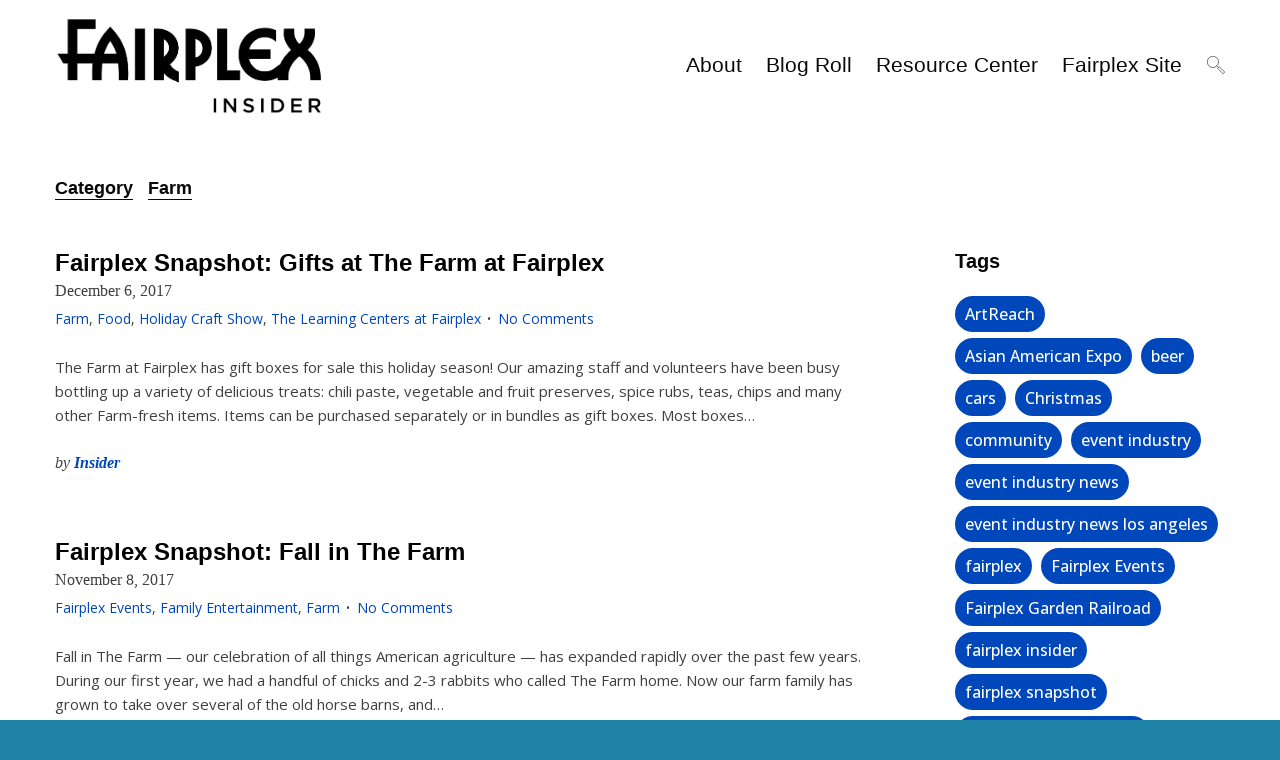

--- FILE ---
content_type: text/html; charset=UTF-8
request_url: https://blogs.fairplex.com/category/farm-2/page/2/
body_size: 16741
content:
<!DOCTYPE html>
<html lang="en-US">
<head>
<meta charset="UTF-8">
<meta http-equiv="X-UA-Compatible" content="IE=edge">
<meta name="viewport" content="width=device-width, initial-scale=1">
<link rel="profile" href="https://gmpg.org/xfn/11">
<link rel="preconnect" href="https://fonts.googleapis.com">
<link rel="preconnect" href="https://fonts.gstatic.com" crossorigin>
<link href="https://fonts.googleapis.com/css2?family=Open+Sans:ital,wght@0,300;0,400;0,500;0,600;0,700;0,800;1,300;1,400;1,500;1,600;1,700;1,800&display=swap" rel="stylesheet">	
<script async src="https://www.googletagmanager.com/gtag/js?id=UA-5323531-2"></script>
<script>
  window.dataLayer = window.dataLayer || [];
  function gtag(){dataLayer.push(arguments);}
  gtag('js', new Date());

  gtag('config', 'UA-5323531-2');
</script>
<meta name='robots' content='index, follow, max-image-preview:large, max-snippet:-1, max-video-preview:-1' />
	<style>img:is([sizes="auto" i], [sizes^="auto," i]) { contain-intrinsic-size: 3000px 1500px }</style>
	
	<!-- This site is optimized with the Yoast SEO plugin v25.7 - https://yoast.com/wordpress/plugins/seo/ -->
	<title>Farm Archives | Page 2 of 9 | Fairplex Insider</title>
	<link rel="canonical" href="https://blogs.fairplex.com/category/farm-2/page/2/" />
	<link rel="prev" href="https://blogs.fairplex.com/category/farm-2/" />
	<link rel="next" href="https://blogs.fairplex.com/category/farm-2/page/3/" />
	<meta property="og:locale" content="en_US" />
	<meta property="og:type" content="article" />
	<meta property="og:title" content="Farm Archives | Page 2 of 9 | Fairplex Insider" />
	<meta property="og:url" content="https://blogs.fairplex.com/category/farm-2/" />
	<meta property="og:site_name" content="Fairplex Insider" />
	<meta name="twitter:card" content="summary_large_image" />
	<meta name="twitter:site" content="@Fairplex" />
	<script type="application/ld+json" class="yoast-schema-graph">{"@context":"https://schema.org","@graph":[{"@type":"CollectionPage","@id":"https://blogs.fairplex.com/category/farm-2/","url":"https://blogs.fairplex.com/category/farm-2/page/2/","name":"Farm Archives | Page 2 of 9 | Fairplex Insider","isPartOf":{"@id":"https://blogs.fairplex.com/#website"},"breadcrumb":{"@id":"https://blogs.fairplex.com/category/farm-2/page/2/#breadcrumb"},"inLanguage":"en-US"},{"@type":"BreadcrumbList","@id":"https://blogs.fairplex.com/category/farm-2/page/2/#breadcrumb","itemListElement":[{"@type":"ListItem","position":1,"name":"Home","item":"https://blogs.fairplex.com/"},{"@type":"ListItem","position":2,"name":"Farm"}]},{"@type":"WebSite","@id":"https://blogs.fairplex.com/#website","url":"https://blogs.fairplex.com/","name":"Fairplex Insider","description":"Big Place Bigger Events","publisher":{"@id":"https://blogs.fairplex.com/#organization"},"potentialAction":[{"@type":"SearchAction","target":{"@type":"EntryPoint","urlTemplate":"https://blogs.fairplex.com/?s={search_term_string}"},"query-input":{"@type":"PropertyValueSpecification","valueRequired":true,"valueName":"search_term_string"}}],"inLanguage":"en-US"},{"@type":"Organization","@id":"https://blogs.fairplex.com/#organization","name":"Fairplex Insider","url":"https://blogs.fairplex.com/","logo":{"@type":"ImageObject","inLanguage":"en-US","@id":"https://blogs.fairplex.com/#/schema/logo/image/","url":"https://blogs.fairplex.com/wp-content/uploads/2018/05/cropped-Fairplex-Insider-Logo-1-2.png","contentUrl":"https://blogs.fairplex.com/wp-content/uploads/2018/05/cropped-Fairplex-Insider-Logo-1-2.png","width":649,"height":237,"caption":"Fairplex Insider"},"image":{"@id":"https://blogs.fairplex.com/#/schema/logo/image/"},"sameAs":["https://www.facebook.com/fairplex","https://x.com/Fairplex"]}]}</script>
	<!-- / Yoast SEO plugin. -->


<link rel='dns-prefetch' href='//fonts.googleapis.com' />
<link rel="alternate" type="application/rss+xml" title="Fairplex Insider &raquo; Feed" href="https://blogs.fairplex.com/feed/" />
<link rel="alternate" type="application/rss+xml" title="Fairplex Insider &raquo; Comments Feed" href="https://blogs.fairplex.com/comments/feed/" />
<link rel="alternate" type="application/rss+xml" title="Fairplex Insider &raquo; Farm Category Feed" href="https://blogs.fairplex.com/category/farm-2/feed/" />
<script type="text/javascript">
/* <![CDATA[ */
window._wpemojiSettings = {"baseUrl":"https:\/\/s.w.org\/images\/core\/emoji\/16.0.1\/72x72\/","ext":".png","svgUrl":"https:\/\/s.w.org\/images\/core\/emoji\/16.0.1\/svg\/","svgExt":".svg","source":{"concatemoji":"https:\/\/blogs.fairplex.com\/wp-includes\/js\/wp-emoji-release.min.js?ver=6.8.2"}};
/*! This file is auto-generated */
!function(s,n){var o,i,e;function c(e){try{var t={supportTests:e,timestamp:(new Date).valueOf()};sessionStorage.setItem(o,JSON.stringify(t))}catch(e){}}function p(e,t,n){e.clearRect(0,0,e.canvas.width,e.canvas.height),e.fillText(t,0,0);var t=new Uint32Array(e.getImageData(0,0,e.canvas.width,e.canvas.height).data),a=(e.clearRect(0,0,e.canvas.width,e.canvas.height),e.fillText(n,0,0),new Uint32Array(e.getImageData(0,0,e.canvas.width,e.canvas.height).data));return t.every(function(e,t){return e===a[t]})}function u(e,t){e.clearRect(0,0,e.canvas.width,e.canvas.height),e.fillText(t,0,0);for(var n=e.getImageData(16,16,1,1),a=0;a<n.data.length;a++)if(0!==n.data[a])return!1;return!0}function f(e,t,n,a){switch(t){case"flag":return n(e,"\ud83c\udff3\ufe0f\u200d\u26a7\ufe0f","\ud83c\udff3\ufe0f\u200b\u26a7\ufe0f")?!1:!n(e,"\ud83c\udde8\ud83c\uddf6","\ud83c\udde8\u200b\ud83c\uddf6")&&!n(e,"\ud83c\udff4\udb40\udc67\udb40\udc62\udb40\udc65\udb40\udc6e\udb40\udc67\udb40\udc7f","\ud83c\udff4\u200b\udb40\udc67\u200b\udb40\udc62\u200b\udb40\udc65\u200b\udb40\udc6e\u200b\udb40\udc67\u200b\udb40\udc7f");case"emoji":return!a(e,"\ud83e\udedf")}return!1}function g(e,t,n,a){var r="undefined"!=typeof WorkerGlobalScope&&self instanceof WorkerGlobalScope?new OffscreenCanvas(300,150):s.createElement("canvas"),o=r.getContext("2d",{willReadFrequently:!0}),i=(o.textBaseline="top",o.font="600 32px Arial",{});return e.forEach(function(e){i[e]=t(o,e,n,a)}),i}function t(e){var t=s.createElement("script");t.src=e,t.defer=!0,s.head.appendChild(t)}"undefined"!=typeof Promise&&(o="wpEmojiSettingsSupports",i=["flag","emoji"],n.supports={everything:!0,everythingExceptFlag:!0},e=new Promise(function(e){s.addEventListener("DOMContentLoaded",e,{once:!0})}),new Promise(function(t){var n=function(){try{var e=JSON.parse(sessionStorage.getItem(o));if("object"==typeof e&&"number"==typeof e.timestamp&&(new Date).valueOf()<e.timestamp+604800&&"object"==typeof e.supportTests)return e.supportTests}catch(e){}return null}();if(!n){if("undefined"!=typeof Worker&&"undefined"!=typeof OffscreenCanvas&&"undefined"!=typeof URL&&URL.createObjectURL&&"undefined"!=typeof Blob)try{var e="postMessage("+g.toString()+"("+[JSON.stringify(i),f.toString(),p.toString(),u.toString()].join(",")+"));",a=new Blob([e],{type:"text/javascript"}),r=new Worker(URL.createObjectURL(a),{name:"wpTestEmojiSupports"});return void(r.onmessage=function(e){c(n=e.data),r.terminate(),t(n)})}catch(e){}c(n=g(i,f,p,u))}t(n)}).then(function(e){for(var t in e)n.supports[t]=e[t],n.supports.everything=n.supports.everything&&n.supports[t],"flag"!==t&&(n.supports.everythingExceptFlag=n.supports.everythingExceptFlag&&n.supports[t]);n.supports.everythingExceptFlag=n.supports.everythingExceptFlag&&!n.supports.flag,n.DOMReady=!1,n.readyCallback=function(){n.DOMReady=!0}}).then(function(){return e}).then(function(){var e;n.supports.everything||(n.readyCallback(),(e=n.source||{}).concatemoji?t(e.concatemoji):e.wpemoji&&e.twemoji&&(t(e.twemoji),t(e.wpemoji)))}))}((window,document),window._wpemojiSettings);
/* ]]> */
</script>
<style id='wp-emoji-styles-inline-css' type='text/css'>

	img.wp-smiley, img.emoji {
		display: inline !important;
		border: none !important;
		box-shadow: none !important;
		height: 1em !important;
		width: 1em !important;
		margin: 0 0.07em !important;
		vertical-align: -0.1em !important;
		background: none !important;
		padding: 0 !important;
	}
</style>
<link rel='stylesheet' id='wp-block-library-css' href='https://blogs.fairplex.com/wp-includes/css/dist/block-library/style.min.css?ver=6.8.2' type='text/css' media='all' />
<style id='classic-theme-styles-inline-css' type='text/css'>
/*! This file is auto-generated */
.wp-block-button__link{color:#fff;background-color:#32373c;border-radius:9999px;box-shadow:none;text-decoration:none;padding:calc(.667em + 2px) calc(1.333em + 2px);font-size:1.125em}.wp-block-file__button{background:#32373c;color:#fff;text-decoration:none}
</style>
<style id='global-styles-inline-css' type='text/css'>
:root{--wp--preset--aspect-ratio--square: 1;--wp--preset--aspect-ratio--4-3: 4/3;--wp--preset--aspect-ratio--3-4: 3/4;--wp--preset--aspect-ratio--3-2: 3/2;--wp--preset--aspect-ratio--2-3: 2/3;--wp--preset--aspect-ratio--16-9: 16/9;--wp--preset--aspect-ratio--9-16: 9/16;--wp--preset--color--black: #000000;--wp--preset--color--cyan-bluish-gray: #abb8c3;--wp--preset--color--white: #ffffff;--wp--preset--color--pale-pink: #f78da7;--wp--preset--color--vivid-red: #cf2e2e;--wp--preset--color--luminous-vivid-orange: #ff6900;--wp--preset--color--luminous-vivid-amber: #fcb900;--wp--preset--color--light-green-cyan: #7bdcb5;--wp--preset--color--vivid-green-cyan: #00d084;--wp--preset--color--pale-cyan-blue: #8ed1fc;--wp--preset--color--vivid-cyan-blue: #0693e3;--wp--preset--color--vivid-purple: #9b51e0;--wp--preset--gradient--vivid-cyan-blue-to-vivid-purple: linear-gradient(135deg,rgba(6,147,227,1) 0%,rgb(155,81,224) 100%);--wp--preset--gradient--light-green-cyan-to-vivid-green-cyan: linear-gradient(135deg,rgb(122,220,180) 0%,rgb(0,208,130) 100%);--wp--preset--gradient--luminous-vivid-amber-to-luminous-vivid-orange: linear-gradient(135deg,rgba(252,185,0,1) 0%,rgba(255,105,0,1) 100%);--wp--preset--gradient--luminous-vivid-orange-to-vivid-red: linear-gradient(135deg,rgba(255,105,0,1) 0%,rgb(207,46,46) 100%);--wp--preset--gradient--very-light-gray-to-cyan-bluish-gray: linear-gradient(135deg,rgb(238,238,238) 0%,rgb(169,184,195) 100%);--wp--preset--gradient--cool-to-warm-spectrum: linear-gradient(135deg,rgb(74,234,220) 0%,rgb(151,120,209) 20%,rgb(207,42,186) 40%,rgb(238,44,130) 60%,rgb(251,105,98) 80%,rgb(254,248,76) 100%);--wp--preset--gradient--blush-light-purple: linear-gradient(135deg,rgb(255,206,236) 0%,rgb(152,150,240) 100%);--wp--preset--gradient--blush-bordeaux: linear-gradient(135deg,rgb(254,205,165) 0%,rgb(254,45,45) 50%,rgb(107,0,62) 100%);--wp--preset--gradient--luminous-dusk: linear-gradient(135deg,rgb(255,203,112) 0%,rgb(199,81,192) 50%,rgb(65,88,208) 100%);--wp--preset--gradient--pale-ocean: linear-gradient(135deg,rgb(255,245,203) 0%,rgb(182,227,212) 50%,rgb(51,167,181) 100%);--wp--preset--gradient--electric-grass: linear-gradient(135deg,rgb(202,248,128) 0%,rgb(113,206,126) 100%);--wp--preset--gradient--midnight: linear-gradient(135deg,rgb(2,3,129) 0%,rgb(40,116,252) 100%);--wp--preset--font-size--small: 13px;--wp--preset--font-size--medium: 20px;--wp--preset--font-size--large: 36px;--wp--preset--font-size--x-large: 42px;--wp--preset--spacing--20: 0.44rem;--wp--preset--spacing--30: 0.67rem;--wp--preset--spacing--40: 1rem;--wp--preset--spacing--50: 1.5rem;--wp--preset--spacing--60: 2.25rem;--wp--preset--spacing--70: 3.38rem;--wp--preset--spacing--80: 5.06rem;--wp--preset--shadow--natural: 6px 6px 9px rgba(0, 0, 0, 0.2);--wp--preset--shadow--deep: 12px 12px 50px rgba(0, 0, 0, 0.4);--wp--preset--shadow--sharp: 6px 6px 0px rgba(0, 0, 0, 0.2);--wp--preset--shadow--outlined: 6px 6px 0px -3px rgba(255, 255, 255, 1), 6px 6px rgba(0, 0, 0, 1);--wp--preset--shadow--crisp: 6px 6px 0px rgba(0, 0, 0, 1);}:where(.is-layout-flex){gap: 0.5em;}:where(.is-layout-grid){gap: 0.5em;}body .is-layout-flex{display: flex;}.is-layout-flex{flex-wrap: wrap;align-items: center;}.is-layout-flex > :is(*, div){margin: 0;}body .is-layout-grid{display: grid;}.is-layout-grid > :is(*, div){margin: 0;}:where(.wp-block-columns.is-layout-flex){gap: 2em;}:where(.wp-block-columns.is-layout-grid){gap: 2em;}:where(.wp-block-post-template.is-layout-flex){gap: 1.25em;}:where(.wp-block-post-template.is-layout-grid){gap: 1.25em;}.has-black-color{color: var(--wp--preset--color--black) !important;}.has-cyan-bluish-gray-color{color: var(--wp--preset--color--cyan-bluish-gray) !important;}.has-white-color{color: var(--wp--preset--color--white) !important;}.has-pale-pink-color{color: var(--wp--preset--color--pale-pink) !important;}.has-vivid-red-color{color: var(--wp--preset--color--vivid-red) !important;}.has-luminous-vivid-orange-color{color: var(--wp--preset--color--luminous-vivid-orange) !important;}.has-luminous-vivid-amber-color{color: var(--wp--preset--color--luminous-vivid-amber) !important;}.has-light-green-cyan-color{color: var(--wp--preset--color--light-green-cyan) !important;}.has-vivid-green-cyan-color{color: var(--wp--preset--color--vivid-green-cyan) !important;}.has-pale-cyan-blue-color{color: var(--wp--preset--color--pale-cyan-blue) !important;}.has-vivid-cyan-blue-color{color: var(--wp--preset--color--vivid-cyan-blue) !important;}.has-vivid-purple-color{color: var(--wp--preset--color--vivid-purple) !important;}.has-black-background-color{background-color: var(--wp--preset--color--black) !important;}.has-cyan-bluish-gray-background-color{background-color: var(--wp--preset--color--cyan-bluish-gray) !important;}.has-white-background-color{background-color: var(--wp--preset--color--white) !important;}.has-pale-pink-background-color{background-color: var(--wp--preset--color--pale-pink) !important;}.has-vivid-red-background-color{background-color: var(--wp--preset--color--vivid-red) !important;}.has-luminous-vivid-orange-background-color{background-color: var(--wp--preset--color--luminous-vivid-orange) !important;}.has-luminous-vivid-amber-background-color{background-color: var(--wp--preset--color--luminous-vivid-amber) !important;}.has-light-green-cyan-background-color{background-color: var(--wp--preset--color--light-green-cyan) !important;}.has-vivid-green-cyan-background-color{background-color: var(--wp--preset--color--vivid-green-cyan) !important;}.has-pale-cyan-blue-background-color{background-color: var(--wp--preset--color--pale-cyan-blue) !important;}.has-vivid-cyan-blue-background-color{background-color: var(--wp--preset--color--vivid-cyan-blue) !important;}.has-vivid-purple-background-color{background-color: var(--wp--preset--color--vivid-purple) !important;}.has-black-border-color{border-color: var(--wp--preset--color--black) !important;}.has-cyan-bluish-gray-border-color{border-color: var(--wp--preset--color--cyan-bluish-gray) !important;}.has-white-border-color{border-color: var(--wp--preset--color--white) !important;}.has-pale-pink-border-color{border-color: var(--wp--preset--color--pale-pink) !important;}.has-vivid-red-border-color{border-color: var(--wp--preset--color--vivid-red) !important;}.has-luminous-vivid-orange-border-color{border-color: var(--wp--preset--color--luminous-vivid-orange) !important;}.has-luminous-vivid-amber-border-color{border-color: var(--wp--preset--color--luminous-vivid-amber) !important;}.has-light-green-cyan-border-color{border-color: var(--wp--preset--color--light-green-cyan) !important;}.has-vivid-green-cyan-border-color{border-color: var(--wp--preset--color--vivid-green-cyan) !important;}.has-pale-cyan-blue-border-color{border-color: var(--wp--preset--color--pale-cyan-blue) !important;}.has-vivid-cyan-blue-border-color{border-color: var(--wp--preset--color--vivid-cyan-blue) !important;}.has-vivid-purple-border-color{border-color: var(--wp--preset--color--vivid-purple) !important;}.has-vivid-cyan-blue-to-vivid-purple-gradient-background{background: var(--wp--preset--gradient--vivid-cyan-blue-to-vivid-purple) !important;}.has-light-green-cyan-to-vivid-green-cyan-gradient-background{background: var(--wp--preset--gradient--light-green-cyan-to-vivid-green-cyan) !important;}.has-luminous-vivid-amber-to-luminous-vivid-orange-gradient-background{background: var(--wp--preset--gradient--luminous-vivid-amber-to-luminous-vivid-orange) !important;}.has-luminous-vivid-orange-to-vivid-red-gradient-background{background: var(--wp--preset--gradient--luminous-vivid-orange-to-vivid-red) !important;}.has-very-light-gray-to-cyan-bluish-gray-gradient-background{background: var(--wp--preset--gradient--very-light-gray-to-cyan-bluish-gray) !important;}.has-cool-to-warm-spectrum-gradient-background{background: var(--wp--preset--gradient--cool-to-warm-spectrum) !important;}.has-blush-light-purple-gradient-background{background: var(--wp--preset--gradient--blush-light-purple) !important;}.has-blush-bordeaux-gradient-background{background: var(--wp--preset--gradient--blush-bordeaux) !important;}.has-luminous-dusk-gradient-background{background: var(--wp--preset--gradient--luminous-dusk) !important;}.has-pale-ocean-gradient-background{background: var(--wp--preset--gradient--pale-ocean) !important;}.has-electric-grass-gradient-background{background: var(--wp--preset--gradient--electric-grass) !important;}.has-midnight-gradient-background{background: var(--wp--preset--gradient--midnight) !important;}.has-small-font-size{font-size: var(--wp--preset--font-size--small) !important;}.has-medium-font-size{font-size: var(--wp--preset--font-size--medium) !important;}.has-large-font-size{font-size: var(--wp--preset--font-size--large) !important;}.has-x-large-font-size{font-size: var(--wp--preset--font-size--x-large) !important;}
:where(.wp-block-post-template.is-layout-flex){gap: 1.25em;}:where(.wp-block-post-template.is-layout-grid){gap: 1.25em;}
:where(.wp-block-columns.is-layout-flex){gap: 2em;}:where(.wp-block-columns.is-layout-grid){gap: 2em;}
:root :where(.wp-block-pullquote){font-size: 1.5em;line-height: 1.6;}
</style>
<link rel='stylesheet' id='widgetsbundle-bundle-css' href='https://blogs.fairplex.com/wp-content/plugins/widgets-bundle/assets/css/front.css?ver=2.0.5' type='text/css' media='all' />
<link rel='stylesheet' id='moscow-fonts-css' href='//fonts.googleapis.com/css?family=Heebo%3A400%2C500%2C700%7CLora%3A400%2C400i%2C700%2C700i%26subset%3Dlatin-ext&#038;ver=6.8.2' type='text/css' media='all' />
<link rel='stylesheet' id='moscow-animate-css' href='https://blogs.fairplex.com/wp-content/themes/moscow/framework/css/animate.css?ver=6.8.2' type='text/css' media='all' />
<link rel='stylesheet' id='moscow-style-css' href='https://blogs.fairplex.com/wp-content/themes/moscow/style.css?ver=6.8.2' type='text/css' media='all' />
<script type="text/javascript" src="https://blogs.fairplex.com/wp-includes/js/jquery/jquery.min.js?ver=3.7.1" id="jquery-core-js"></script>
<script type="text/javascript" src="https://blogs.fairplex.com/wp-includes/js/jquery/jquery-migrate.min.js?ver=3.4.1" id="jquery-migrate-js"></script>
<link rel="https://api.w.org/" href="https://blogs.fairplex.com/wp-json/" /><link rel="alternate" title="JSON" type="application/json" href="https://blogs.fairplex.com/wp-json/wp/v2/categories/20" /><link rel="EditURI" type="application/rsd+xml" title="RSD" href="https://blogs.fairplex.com/xmlrpc.php?rsd" />
<meta name="generator" content="WordPress 6.8.2" />
<style>.header{position:fixed;width:100%;}.main-content{padding-top: 130px;}.header-shrink{padding:15px 0;box-shadow:2px 0 18px 2px rgba(0,0,0,0.10);}</style>
<style type="text/css">.recentcomments a{display:inline !important;padding:0 !important;margin:0 !important;}</style><style type="text/css" id="custom-background-css">
body.custom-background { background-color: #2084a8; }
</style>
	<link rel="icon" href="https://blogs.fairplex.com/wp-content/uploads/2021/09/favicon.ico" sizes="32x32" />
<link rel="icon" href="https://blogs.fairplex.com/wp-content/uploads/2021/09/favicon.ico" sizes="192x192" />
<link rel="apple-touch-icon" href="https://blogs.fairplex.com/wp-content/uploads/2021/09/favicon.ico" />
<meta name="msapplication-TileImage" content="https://blogs.fairplex.com/wp-content/uploads/2021/09/favicon.ico" />
		<style type="text/css" id="wp-custom-css">
			/**Insider**/
      /**Blue color for certain elements **/
      header h2.entry-title span a{
        color: #000;
      }
      .post-pagination span.current,
      .footer-list-link a{
        color: #0047BB;
      }
      /**Red color for certain elements **/
      .entry-meta .post-categories p a,
      .entry-meta .post-comments p a,
      .entry-footer .post-author p a,
      #recent-posts-2 li a,
      #categories-2 li a{
        color: #0047BB;
      }
      /**Font size on homepage for p tags **/
      .entry-content p{
        font-size: 16px;
      }
      .body-link{
        color: #3584A8;
        font-weight: bold;
      }

      /**Social Media Icons**/
      .icon {
        font-size: 40px;
        color: #0047BB;
      }

      /**Hide this, it contains created by stuff**/
      .site-info{
        display: none;
      }
      /**Move To Top Link**/
      .as-move-top a{
        background: #0047BB;
      }
      /**Button for Send **/
      input[type="button"], 
      input[type="submit"], 
      .as-button{
        background: #0047BB;
      }
      /**Padding above links in footer**/
      .site-footer .footer-widgets{
        padding-top: 40px;
      }

      /**Footer centering **/
      #as_wb_social-3,
      #custom_html-3,
      #custom_html-5{
        text-align: center;
      }

      .widget li.footer-list-link {
        line-height: 1.5;
      }

      .navigation-menu>li>a:before, .site-title a:before, .entry-title span a:before, .copyright a:before, .social-links a:before {
        content: "";
        position: absolute;
        background: #0047BB;
        z-index: -1;
        bottom: -2px;
        left: 0;
        width: 100{13e0898fe91ab02b80dd55b375775209b289a6340ed758532b2434d5d9d0e62c};
        height: 30{13e0898fe91ab02b80dd55b375775209b289a6340ed758532b2434d5d9d0e62c};
        transform: scale3d(0,1,1);
        transform-origin: 0{13e0898fe91ab02b80dd55b375775209b289a6340ed758532b2434d5d9d0e62c} 30{13e0898fe91ab02b80dd55b375775209b289a6340ed758532b2434d5d9d0e62c};
        transition: transform 0.5s;
        transition-timing-function: cubic-bezier(0.2,1,0.3,1);
      }


      @media screen and (min-width: 0) and (max-width: 475px){
        #as_wb_social-3{
          display: none;
        }
      }
      

      /**Insider**/
      .main-content-wrapper{
        margin-top: 40px;
      }
      .header-right, 
      .site-title{
        height: 80px;
      }
      .site-title img{
        max-height: 115px;
        margin-top: 0px;
      }
      .header{
        padding:25px 0;
      }


      .footer-container{
        text-align: center;
      }

      .legal-text{
        font-size: 12px;
        line-height: 11px;
      }

      .address{
        font-weight: bold;
      }
      .copyright-info{
        margin-bottom: 0;
      }

      .site-footer .footer-widgets{
        padding-top: 20px;
      }

      .widget_tag_cloud .tagcloud a, 
      .widget_product_tag_cloud .tagcloud a{
        background: #0047BB;
      }		</style>
		</head>
<body data-rsssl=1 class="archive paged category category-farm-2 category-20 custom-background wp-custom-logo paged-2 category-paged-2 wp-theme-moscow layout-normal group-blog blog-square post-classic">
	<div class="as-body-wrapper">
				
<header class="header">
	<div class="row">
		<div class="medium-3 small-6 column">
			<div class="site-title">
				<a href="https://blogs.fairplex.com/" class="custom-logo-link" rel="home"><img width="649" height="237" src="https://blogs.fairplex.com/wp-content/uploads/2018/05/cropped-Fairplex-Insider-Logo-1-2.png" class="custom-logo" alt="Fairplex Insider" decoding="async" fetchpriority="high" srcset="https://blogs.fairplex.com/wp-content/uploads/2018/05/cropped-Fairplex-Insider-Logo-1-2.png 649w, https://blogs.fairplex.com/wp-content/uploads/2018/05/cropped-Fairplex-Insider-Logo-1-2-300x110.png 300w" sizes="(max-width: 649px) 100vw, 649px" /></a>			</div><!-- .site-title -->
		</div><!-- .medium-3 -->

		<div class="medium-9 small-6 column">
			<div class="header-right">
				<div class="site-navigation">
					<div class="menu-main-container"><ul id="menu-main" class="navigation-menu"><li id="menu-item-8807" class="menu-item menu-item-type-post_type menu-item-object-page menu-item-8807"><a href="https://blogs.fairplex.com/about/">About</a></li>
<li id="menu-item-8808" class="menu-item menu-item-type-post_type menu-item-object-page menu-item-8808"><a href="https://blogs.fairplex.com/blog-roll/">Blog Roll</a></li>
<li id="menu-item-8809" class="menu-item menu-item-type-post_type menu-item-object-page menu-item-8809"><a href="https://blogs.fairplex.com/resource-center/resource-center-main-page/">Resource Center</a></li>
<li id="menu-item-8798" class="menu-item menu-item-type-custom menu-item-object-custom menu-item-8798"><a href="https://fairplex.com">Fairplex Site</a></li>
</ul></div>				</div><!-- .site-navigation -->

				<a href="javascript:;" class="trigger-menu">
					<span></span>
				</a><!-- .trigger-menu -->

				<div class="header-triggers"><a href="javascript:;" class="trigger-search"><svg xmlns="http://www.w3.org/2000/svg" viewBox="0 0 64 64" enable-background="new 0 0 64 64"><g fill="none" stroke="#101010" stroke-width="2" stroke-miterlimit="10"><circle cx="21" cy="21" r="20"/><path d="m35 35l6 6"/><path transform="matrix(-.7071.7071-.7071-.7071 121.92 50.5)" d="m46.26 37.06h8.485v26.87h-8.485z"/></g></svg></a><!-- .trigger-search --></div><!-- .header-triggers -->			</div><!-- .header-right -->
		</div><!-- .medium-9 -->
	</div><!-- .row -->

	<div class="row column">
		<div class="mobile-content"></div><!-- .mobile-content -->
	</div><!-- .row -->
</header><!-- .header -->

<div id="content" class="main-content">
	<div class="main-content-wrapper">
		
<div class="row column">
	</div><!-- .row -->
	<div class="row column">
		<div class="archive-title">
			<h1><span>Category</span><span>Farm</span></h1>
					</div><!-- .archive-title -->
	</div><!-- .row -->


		<div class="row column">
			
						<div class="row">
							<div id="primary" class="content-area large-9 column main-left">

			<div class="posts-wrapper">
<article id="post-8101" class="post-8101 post type-post status-publish format-standard hentry category-farm-2 category-food category-holiday-craft-show category-the-learning-centers-at-fairplex tag-fairplex-snapshot tag-farm-at-fairplex tag-holiday-gift-boxes">
	 
<div class="square-post">
	
	<div class="list-section" style="display: block !important; width: 100% !important">
		<div class="list-section-wrapper">
			<header class="entry-header">
				<h2 class="entry-title"><span><a href="https://blogs.fairplex.com/2017/12/06/fairplex-snapshot-gifts-at-the-farm-at-fairplex/" rel="bookmark">Fairplex Snapshot: Gifts at The Farm at Fairplex</a></span></h2>				<div>
				December 6, 2017				</div>
				<div class="entry-meta">
					<div class="post-categories"><p><a href="https://blogs.fairplex.com/category/farm-2/" rel="category tag">Farm</a>, <a href="https://blogs.fairplex.com/category/food/" rel="category tag">Food</a>, <a href="https://blogs.fairplex.com/category/holiday-craft-show/" rel="category tag">Holiday Craft Show</a>, <a href="https://blogs.fairplex.com/category/the-learning-centers-at-fairplex/" rel="category tag">The Learning Centers at Fairplex</a></p></div><!-- .post-categories --><div class="post-comments"><p><a href="https://blogs.fairplex.com/2017/12/06/fairplex-snapshot-gifts-at-the-farm-at-fairplex/#respond">No Comments</a></p></div><!-- .post-comments -->				</div><!-- .entry-meta -->
			</header><!-- .entry-header -->

			<div class="entry-content">
				<p>The Farm at Fairplex has gift boxes for sale this holiday season! Our amazing staff and volunteers have been busy bottling up a variety of delicious treats: chili paste, vegetable and fruit preserves, spice rubs, teas, chips and many other Farm-fresh items. Items can be purchased separately or in bundles as gift boxes. Most boxes&hellip;</p>
			</div><!-- .entry-content -->

			<footer class="entry-footer">
				<div class="post-author"><p><span>by</span> <a href="https://blogs.fairplex.com/author/insider/">Insider</a></p></div><!-- .post-author -->			</footer><!-- .entry-footer -->
		</div><!-- .list-section-wrapper -->
	</div><!-- .list-section -->
</div><!-- .square-post --></article><!-- #post-## -->
<article id="post-8045" class="post-8045 post type-post status-publish format-standard hentry category-fairplex-events category-family-entertainment category-farm-2 tag-farm-at-fairplex">
	 
<div class="square-post">
	
	<div class="list-section" style="display: block !important; width: 100% !important">
		<div class="list-section-wrapper">
			<header class="entry-header">
				<h2 class="entry-title"><span><a href="https://blogs.fairplex.com/2017/11/08/fairplex-snapshot-fall-in-the-farm/" rel="bookmark">Fairplex Snapshot: Fall in The Farm</a></span></h2>				<div>
				November 8, 2017				</div>
				<div class="entry-meta">
					<div class="post-categories"><p><a href="https://blogs.fairplex.com/category/fairplex-events/" rel="category tag">Fairplex Events</a>, <a href="https://blogs.fairplex.com/category/family-entertainment/" rel="category tag">Family Entertainment</a>, <a href="https://blogs.fairplex.com/category/farm-2/" rel="category tag">Farm</a></p></div><!-- .post-categories --><div class="post-comments"><p><a href="https://blogs.fairplex.com/2017/11/08/fairplex-snapshot-fall-in-the-farm/#respond">No Comments</a></p></div><!-- .post-comments -->				</div><!-- .entry-meta -->
			</header><!-- .entry-header -->

			<div class="entry-content">
				<p>Fall in The Farm &#8212; our celebration of all things American agriculture &#8212; has expanded rapidly over the past few years. During our first year, we had a handful of chicks and 2-3 rabbits who called The Farm home. Now our farm family has grown to take over several of the old horse barns, and&hellip;</p>
			</div><!-- .entry-content -->

			<footer class="entry-footer">
				<div class="post-author"><p><span>by</span> <a href="https://blogs.fairplex.com/author/insider/">Insider</a></p></div><!-- .post-author -->			</footer><!-- .entry-footer -->
		</div><!-- .list-section-wrapper -->
	</div><!-- .list-section -->
</div><!-- .square-post --></article><!-- #post-## -->
<article id="post-8039" class="post-8039 post type-post status-publish format-standard hentry category-beer-2 category-events-2 category-fairplex-events category-family-entertainment category-farm-2 category-food category-los-angeles-events category-the-learning-centers-at-fairplex tag-en-memoria tag-fairplex tag-fall-in-the-farm">
	 
<div class="square-post">
	
	<div class="list-section" style="display: block !important; width: 100% !important">
		<div class="list-section-wrapper">
			<header class="entry-header">
				<h2 class="entry-title"><span><a href="https://blogs.fairplex.com/2017/11/06/fairplex-weekend-recap-celebrating-dia-de-los-muertos-at-en-memoria/" rel="bookmark">Fairplex Weekend Recap: Celebrating Dia de los Muertos at En Memoria</a></span></h2>				<div>
				November 6, 2017				</div>
				<div class="entry-meta">
					<div class="post-categories"><p><a href="https://blogs.fairplex.com/category/beer-2/" rel="category tag">Beer</a>, <a href="https://blogs.fairplex.com/category/events-2/" rel="category tag">Events</a>, <a href="https://blogs.fairplex.com/category/fairplex-events/" rel="category tag">Fairplex Events</a>, <a href="https://blogs.fairplex.com/category/family-entertainment/" rel="category tag">Family Entertainment</a>, <a href="https://blogs.fairplex.com/category/farm-2/" rel="category tag">Farm</a>, <a href="https://blogs.fairplex.com/category/food/" rel="category tag">Food</a>, <a href="https://blogs.fairplex.com/category/los-angeles-events/" rel="category tag">Los Angeles Events</a>, <a href="https://blogs.fairplex.com/category/the-learning-centers-at-fairplex/" rel="category tag">The Learning Centers at Fairplex</a></p></div><!-- .post-categories --><div class="post-comments"><p><a href="https://blogs.fairplex.com/2017/11/06/fairplex-weekend-recap-celebrating-dia-de-los-muertos-at-en-memoria/#respond">No Comments</a></p></div><!-- .post-comments -->				</div><!-- .entry-meta -->
			</header><!-- .entry-header -->

			<div class="entry-content">
				<p>What a fun weekend at Fairplex! From our first ever Dia de los Muertos celebration (En Memoria), to the freaktacular spectacle that was Lagunitas Beer Circus, to the family fun at Fall in the Farm, the fun was truly non-stop. We like to share our weekend experiences through the eyes of our guests! Here are&hellip;</p>
			</div><!-- .entry-content -->

			<footer class="entry-footer">
				<div class="post-author"><p><span>by</span> <a href="https://blogs.fairplex.com/author/insider/">Insider</a></p></div><!-- .post-author -->			</footer><!-- .entry-footer -->
		</div><!-- .list-section-wrapper -->
	</div><!-- .list-section -->
</div><!-- .square-post --></article><!-- #post-## -->
<article id="post-8025" class="post-8025 post type-post status-publish format-standard hentry category-events-2 category-fairplex-events category-family-entertainment category-farm-2 category-food category-garden-railroad category-home-and-garden category-los-angeles-events category-nhra category-the-learning-centers-at-fairplex tag-en-memoria-fairplex tag-lagunitas-beer-circus tag-november-at-fairplex">
	 
<div class="square-post">
	
	<div class="list-section" style="display: block !important; width: 100% !important">
		<div class="list-section-wrapper">
			<header class="entry-header">
				<h2 class="entry-title"><span><a href="https://blogs.fairplex.com/2017/11/02/november-at-fairplex-2/" rel="bookmark">November at Fairplex</a></span></h2>				<div>
				November 2, 2017				</div>
				<div class="entry-meta">
					<div class="post-categories"><p><a href="https://blogs.fairplex.com/category/events-2/" rel="category tag">Events</a>, <a href="https://blogs.fairplex.com/category/fairplex-events/" rel="category tag">Fairplex Events</a>, <a href="https://blogs.fairplex.com/category/family-entertainment/" rel="category tag">Family Entertainment</a>, <a href="https://blogs.fairplex.com/category/farm-2/" rel="category tag">Farm</a>, <a href="https://blogs.fairplex.com/category/food/" rel="category tag">Food</a>, <a href="https://blogs.fairplex.com/category/garden-railroad/" rel="category tag">Garden Railroad</a>, <a href="https://blogs.fairplex.com/category/home-and-garden/" rel="category tag">Home and Garden</a>, <a href="https://blogs.fairplex.com/category/los-angeles-events/" rel="category tag">Los Angeles Events</a>, <a href="https://blogs.fairplex.com/category/nhra/" rel="category tag">NHRA</a>, <a href="https://blogs.fairplex.com/category/the-learning-centers-at-fairplex/" rel="category tag">The Learning Centers at Fairplex</a></p></div><!-- .post-categories --><div class="post-comments"><p><a href="https://blogs.fairplex.com/2017/11/02/november-at-fairplex-2/#respond">No Comments</a></p></div><!-- .post-comments -->				</div><!-- .entry-meta -->
			</header><!-- .entry-header -->

			<div class="entry-content">
				<p>Hello November at Fairplex! We&#8217;re kicking off the month in a very festive way, with THREE events planned for the community on this first weekend. From tasty libations to cow milking demonstrations, there&#8217;s something for everyone. Keep reading to see what we have in store for you this month: En Memoria (Nov. 4): We&#8217;re launching&hellip;</p>
			</div><!-- .entry-content -->

			<footer class="entry-footer">
				<div class="post-author"><p><span>by</span> <a href="https://blogs.fairplex.com/author/insider/">Insider</a></p></div><!-- .post-author -->			</footer><!-- .entry-footer -->
		</div><!-- .list-section-wrapper -->
	</div><!-- .list-section -->
</div><!-- .square-post --></article><!-- #post-## -->
<article id="post-8014" class="post-8014 post type-post status-publish format-standard hentry category-farm-2 tag-agriculture tag-farm-at-fairplex tag-urban-farming">
	 
<div class="square-post">
	
	<div class="list-section" style="display: block !important; width: 100% !important">
		<div class="list-section-wrapper">
			<header class="entry-header">
				<h2 class="entry-title"><span><a href="https://blogs.fairplex.com/2017/10/27/fairplex-snapshot-farm-crops-2/" rel="bookmark">Fairplex Snapshot: Farm Crops</a></span></h2>				<div>
				October 27, 2017				</div>
				<div class="entry-meta">
					<div class="post-categories"><p><a href="https://blogs.fairplex.com/category/farm-2/" rel="category tag">Farm</a></p></div><!-- .post-categories --><div class="post-comments"><p><a href="https://blogs.fairplex.com/2017/10/27/fairplex-snapshot-farm-crops-2/#respond">No Comments</a></p></div><!-- .post-comments -->				</div><!-- .entry-meta -->
			</header><!-- .entry-header -->

			<div class="entry-content">
				<p>One of the best parts about having an urban farm in Los Angeles County? The weather is pretty warm all year long, meaning we always have crops in season. Menus at our hotel restaurant, McKinley&#8217;s Grille, and our catering offerings at the Sheraton Fairplex Hotel &amp; Conference Center are based on which crops are in&hellip;</p>
			</div><!-- .entry-content -->

			<footer class="entry-footer">
				<div class="post-author"><p><span>by</span> <a href="https://blogs.fairplex.com/author/insider/">Insider</a></p></div><!-- .post-author -->			</footer><!-- .entry-footer -->
		</div><!-- .list-section-wrapper -->
	</div><!-- .list-section -->
</div><!-- .square-post --></article><!-- #post-## -->
<article id="post-7910" class="post-7910 post type-post status-publish format-standard hentry category-fairplex-events category-fairplex-news-2 category-family-entertainment category-farm-2 category-the-learning-centers-at-fairplex category-uncategorized tag-fairplex tag-farm-field-trips tag-pomona-library-foundation">
	 
<div class="square-post">
	
	<div class="list-section" style="display: block !important; width: 100% !important">
		<div class="list-section-wrapper">
			<header class="entry-header">
				<h2 class="entry-title"><span><a href="https://blogs.fairplex.com/2017/07/27/pomona-foundation-field-trip-at-fairplex/" rel="bookmark">Pomona Foundation Field Trip at Fairplex</a></span></h2>				<div>
				July 27, 2017				</div>
				<div class="entry-meta">
					<div class="post-categories"><p><a href="https://blogs.fairplex.com/category/fairplex-events/" rel="category tag">Fairplex Events</a>, <a href="https://blogs.fairplex.com/category/fairplex-news-2/" rel="category tag">Fairplex News</a>, <a href="https://blogs.fairplex.com/category/family-entertainment/" rel="category tag">Family Entertainment</a>, <a href="https://blogs.fairplex.com/category/farm-2/" rel="category tag">Farm</a>, <a href="https://blogs.fairplex.com/category/the-learning-centers-at-fairplex/" rel="category tag">The Learning Centers at Fairplex</a>, <a href="https://blogs.fairplex.com/category/uncategorized/" rel="category tag">Uncategorized</a></p></div><!-- .post-categories --><div class="post-comments"><p><a href="https://blogs.fairplex.com/2017/07/27/pomona-foundation-field-trip-at-fairplex/#respond">No Comments</a></p></div><!-- .post-comments -->				</div><!-- .entry-meta -->
			</header><!-- .entry-header -->

			<div class="entry-content">
				<p>Yesterday we had the pleasure of hosting a field trip for Pomona families! We partnered with the Pomona Library Foundation&#8216;s Summer Field Trip program and provided tours of The Farm at Fairplex and NHRA Motorsports Museum. A total of 52 people joined us for the day. These families are a part of the Pomona Library&#8217;s&hellip;</p>
			</div><!-- .entry-content -->

			<footer class="entry-footer">
				<div class="post-author"><p><span>by</span> <a href="https://blogs.fairplex.com/author/insider/">Insider</a></p></div><!-- .post-author -->			</footer><!-- .entry-footer -->
		</div><!-- .list-section-wrapper -->
	</div><!-- .list-section -->
</div><!-- .square-post --></article><!-- #post-## -->
<article id="post-7883" class="post-7883 post type-post status-publish format-standard hentry category-family-entertainment category-farm-2 category-the-learning-centers-at-fairplex tag-farm-at-fairplex tag-urban-farm">
	 
<div class="square-post">
	
	<div class="list-section" style="display: block !important; width: 100% !important">
		<div class="list-section-wrapper">
			<header class="entry-header">
				<h2 class="entry-title"><span><a href="https://blogs.fairplex.com/2017/07/14/learning-opportunities-in-the-farm-at-fairplex/" rel="bookmark">Learning Opportunities in The Farm at Fairplex</a></span></h2>				<div>
				July 14, 2017				</div>
				<div class="entry-meta">
					<div class="post-categories"><p><a href="https://blogs.fairplex.com/category/family-entertainment/" rel="category tag">Family Entertainment</a>, <a href="https://blogs.fairplex.com/category/farm-2/" rel="category tag">Farm</a>, <a href="https://blogs.fairplex.com/category/the-learning-centers-at-fairplex/" rel="category tag">The Learning Centers at Fairplex</a></p></div><!-- .post-categories --><div class="post-comments"><p><a href="https://blogs.fairplex.com/2017/07/14/learning-opportunities-in-the-farm-at-fairplex/#respond">No Comments</a></p></div><!-- .post-comments -->				</div><!-- .entry-meta -->
			</header><!-- .entry-header -->

			<div class="entry-content">
				<p>Ever since our five-acre expansion, The Farm at Fairplex has served as a real-life classroom for students of all ages. Keep reading to see what programs you can join this summer: Farm Field Trips: K-12 students are invited to take a field trip to The Farm. Students have the opportunity to learn about urban farming,&hellip;</p>
			</div><!-- .entry-content -->

			<footer class="entry-footer">
				<div class="post-author"><p><span>by</span> <a href="https://blogs.fairplex.com/author/insider/">Insider</a></p></div><!-- .post-author -->			</footer><!-- .entry-footer -->
		</div><!-- .list-section-wrapper -->
	</div><!-- .list-section -->
</div><!-- .square-post --></article><!-- #post-## -->
<article id="post-7870" class="post-7870 post type-post status-publish format-standard hentry category-farm-2 tag-farm-at-fairplex">
	 
<div class="square-post">
	
	<div class="list-section" style="display: block !important; width: 100% !important">
		<div class="list-section-wrapper">
			<header class="entry-header">
				<h2 class="entry-title"><span><a href="https://blogs.fairplex.com/2017/07/11/new-crops-in-the-farm-at-fairplex/" rel="bookmark">New Crops in The Farm at Fairplex!</a></span></h2>				<div>
				July 11, 2017				</div>
				<div class="entry-meta">
					<div class="post-categories"><p><a href="https://blogs.fairplex.com/category/farm-2/" rel="category tag">Farm</a></p></div><!-- .post-categories --><div class="post-comments"><p><a href="https://blogs.fairplex.com/2017/07/11/new-crops-in-the-farm-at-fairplex/#respond">No Comments</a></p></div><!-- .post-comments -->				</div><!-- .entry-meta -->
			</header><!-- .entry-header -->

			<div class="entry-content">
				<p>Our summer crops are doing great in The Farm at Fairplex! Five acres of fruits, vegetables and herbs, and our team is busy harvesting already. Take a look at what we&#8217;ve been up to over the past few weeks: Our Farm team has been busy drying a number of fruits and vegetables for future use.&hellip;</p>
			</div><!-- .entry-content -->

			<footer class="entry-footer">
				<div class="post-author"><p><span>by</span> <a href="https://blogs.fairplex.com/author/insider/">Insider</a></p></div><!-- .post-author -->			</footer><!-- .entry-footer -->
		</div><!-- .list-section-wrapper -->
	</div><!-- .list-section -->
</div><!-- .square-post --></article><!-- #post-## -->
<article id="post-7802" class="post-7802 post type-post status-publish format-standard hentry category-fairplex-news-2 category-farm-2 tag-farm-at-fairplex">
	 
<div class="square-post">
	
	<div class="list-section" style="display: block !important; width: 100% !important">
		<div class="list-section-wrapper">
			<header class="entry-header">
				<h2 class="entry-title"><span><a href="https://blogs.fairplex.com/2017/05/31/fairplex-snapshot-turkeys-in-the-farm/" rel="bookmark">Fairplex Snapshot: Turkeys in The Farm!</a></span></h2>				<div>
				May 31, 2017				</div>
				<div class="entry-meta">
					<div class="post-categories"><p><a href="https://blogs.fairplex.com/category/fairplex-news-2/" rel="category tag">Fairplex News</a>, <a href="https://blogs.fairplex.com/category/farm-2/" rel="category tag">Farm</a></p></div><!-- .post-categories --><div class="post-comments"><p><a href="https://blogs.fairplex.com/2017/05/31/fairplex-snapshot-turkeys-in-the-farm/#respond">No Comments</a></p></div><!-- .post-comments -->				</div><!-- .entry-meta -->
			</header><!-- .entry-header -->

			<div class="entry-content">
				<p>Exciting times in The Farm! We witnessed the hatching of our first heritage breed turkey. We hope this little guy will be the first of many to call The Farm his home. Welcome to the world, little one!</p>
			</div><!-- .entry-content -->

			<footer class="entry-footer">
				<div class="post-author"><p><span>by</span> <a href="https://blogs.fairplex.com/author/insider/">Insider</a></p></div><!-- .post-author -->			</footer><!-- .entry-footer -->
		</div><!-- .list-section-wrapper -->
	</div><!-- .list-section -->
</div><!-- .square-post --></article><!-- #post-## -->
<article id="post-7759" class="post-7759 post type-post status-publish format-standard hentry category-fairplex-events category-farm-2 category-the-learning-centers-at-fairplex tag-farm-at-fairplex-field-trips">
	 
<div class="square-post">
	
	<div class="list-section" style="display: block !important; width: 100% !important">
		<div class="list-section-wrapper">
			<header class="entry-header">
				<h2 class="entry-title"><span><a href="https://blogs.fairplex.com/2017/05/23/field-trips-on-the-farm/" rel="bookmark">Field Trips on The Farm</a></span></h2>				<div>
				May 23, 2017				</div>
				<div class="entry-meta">
					<div class="post-categories"><p><a href="https://blogs.fairplex.com/category/fairplex-events/" rel="category tag">Fairplex Events</a>, <a href="https://blogs.fairplex.com/category/farm-2/" rel="category tag">Farm</a>, <a href="https://blogs.fairplex.com/category/the-learning-centers-at-fairplex/" rel="category tag">The Learning Centers at Fairplex</a></p></div><!-- .post-categories --><div class="post-comments"><p><a href="https://blogs.fairplex.com/2017/05/23/field-trips-on-the-farm/#respond">No Comments</a></p></div><!-- .post-comments -->				</div><!-- .entry-meta -->
			</header><!-- .entry-header -->

			<div class="entry-content">
				<p>We started hosting field trips in The Farm a couple years ago and haven&#8217;t stopped since! This week we had the pleasure of hosting Upland High School students. It was fun to see them explore our urban farm and learn more about agriculture, horticulture and the culinary industry. Our very own Chef David Teig took&hellip;</p>
			</div><!-- .entry-content -->

			<footer class="entry-footer">
				<div class="post-author"><p><span>by</span> <a href="https://blogs.fairplex.com/author/insider/">Insider</a></p></div><!-- .post-author -->			</footer><!-- .entry-footer -->
		</div><!-- .list-section-wrapper -->
	</div><!-- .list-section -->
</div><!-- .square-post --></article><!-- #post-## --></div><!-- .posts-wrapper --><div class="post-pagination">
	<nav class="navigation pagination" aria-label="Posts pagination">
		<h2 class="screen-reader-text">Posts pagination</h2>
		<div class="nav-links"><a class="prev page-numbers" href="https://blogs.fairplex.com/category/farm-2/">Previous</a>
<a class="page-numbers" href="https://blogs.fairplex.com/category/farm-2/">1</a>
<span aria-current="page" class="page-numbers current">2</span>
<a class="page-numbers" href="https://blogs.fairplex.com/category/farm-2/page/3/">3</a>
<span class="page-numbers dots">&hellip;</span>
<a class="page-numbers" href="https://blogs.fairplex.com/category/farm-2/page/9/">9</a>
<a class="next page-numbers" href="https://blogs.fairplex.com/category/farm-2/page/3/">Next</a></div>
	</nav></div><!-- .post-pagination -->
				</div><!-- .content-area -->

				<div class="widgets-area large-3 column side-right">
					
<div id="secondary" class="widget-area">
	<aside id="tag_cloud-3" class="widget widget-main widget_tag_cloud"><h4 class="widget-title"><span>Tags</span></h4><div class="tagcloud"><a href="https://blogs.fairplex.com/tag/artreach/" class="tag-cloud-link tag-link-159 tag-link-position-1" style="font-size: 9.2133333333333pt;" aria-label="ArtReach (11 items)">ArtReach</a>
<a href="https://blogs.fairplex.com/tag/asian-american-expo/" class="tag-cloud-link tag-link-167 tag-link-position-2" style="font-size: 11.453333333333pt;" aria-label="Asian American Expo (20 items)">Asian American Expo</a>
<a href="https://blogs.fairplex.com/tag/beer/" class="tag-cloud-link tag-link-207 tag-link-position-3" style="font-size: 9.2133333333333pt;" aria-label="beer (11 items)">beer</a>
<a href="https://blogs.fairplex.com/tag/cars/" class="tag-cloud-link tag-link-320 tag-link-position-4" style="font-size: 8pt;" aria-label="cars (8 items)">cars</a>
<a href="https://blogs.fairplex.com/tag/christmas/" class="tag-cloud-link tag-link-364 tag-link-position-5" style="font-size: 8.84pt;" aria-label="Christmas (10 items)">Christmas</a>
<a href="https://blogs.fairplex.com/tag/community/" class="tag-cloud-link tag-link-415 tag-link-position-6" style="font-size: 8pt;" aria-label="community (8 items)">community</a>
<a href="https://blogs.fairplex.com/tag/event-industry/" class="tag-cloud-link tag-link-586 tag-link-position-7" style="font-size: 8.84pt;" aria-label="event industry (10 items)">event industry</a>
<a href="https://blogs.fairplex.com/tag/event-industry-news/" class="tag-cloud-link tag-link-588 tag-link-position-8" style="font-size: 13.693333333333pt;" aria-label="event industry news (35 items)">event industry news</a>
<a href="https://blogs.fairplex.com/tag/event-industry-news-los-angeles/" class="tag-cloud-link tag-link-592 tag-link-position-9" style="font-size: 9.8666666666667pt;" aria-label="event industry news los angeles (13 items)">event industry news los angeles</a>
<a href="https://blogs.fairplex.com/tag/fairplex/" class="tag-cloud-link tag-link-641 tag-link-position-10" style="font-size: 22pt;" aria-label="fairplex (283 items)">fairplex</a>
<a href="https://blogs.fairplex.com/tag/fairplex-events/" class="tag-cloud-link tag-link-672 tag-link-position-11" style="font-size: 17.333333333333pt;" aria-label="Fairplex Events (89 items)">Fairplex Events</a>
<a href="https://blogs.fairplex.com/tag/fairplex-garden-railroad/" class="tag-cloud-link tag-link-685 tag-link-position-12" style="font-size: 10.613333333333pt;" aria-label="Fairplex Garden Railroad (16 items)">Fairplex Garden Railroad</a>
<a href="https://blogs.fairplex.com/tag/fairplex-insider/" class="tag-cloud-link tag-link-699 tag-link-position-13" style="font-size: 10.146666666667pt;" aria-label="fairplex insider (14 items)">fairplex insider</a>
<a href="https://blogs.fairplex.com/tag/fairplex-snapshot/" class="tag-cloud-link tag-link-716 tag-link-position-14" style="font-size: 11.453333333333pt;" aria-label="fairplex snapshot (20 items)">fairplex snapshot</a>
<a href="https://blogs.fairplex.com/tag/fairplex-weekend-recap/" class="tag-cloud-link tag-link-729 tag-link-position-15" style="font-size: 8.84pt;" aria-label="fairplex weekend recap (10 items)">fairplex weekend recap</a>
<a href="https://blogs.fairplex.com/tag/farm-at-fairplex/" class="tag-cloud-link tag-link-751 tag-link-position-16" style="font-size: 15pt;" aria-label="farm at fairplex (49 items)">farm at fairplex</a>
<a href="https://blogs.fairplex.com/tag/farm-to-table/" class="tag-cloud-link tag-link-766 tag-link-position-17" style="font-size: 8pt;" aria-label="farm to table (8 items)">farm to table</a>
<a href="https://blogs.fairplex.com/tag/food/" class="tag-cloud-link tag-link-816 tag-link-position-18" style="font-size: 9.2133333333333pt;" aria-label="Food (11 items)">Food</a>
<a href="https://blogs.fairplex.com/tag/grand-national-roadster-show/" class="tag-cloud-link tag-link-913 tag-link-position-19" style="font-size: 10.613333333333pt;" aria-label="Grand National Roadster Show (16 items)">Grand National Roadster Show</a>
<a href="https://blogs.fairplex.com/tag/holiday-half-marathon/" class="tag-cloud-link tag-link-997 tag-link-position-20" style="font-size: 8.4666666666667pt;" aria-label="holiday half marathon (9 items)">holiday half marathon</a>
<a href="https://blogs.fairplex.com/tag/horse-expo-pomona/" class="tag-cloud-link tag-link-1019 tag-link-position-21" style="font-size: 8.4666666666667pt;" aria-label="Horse Expo Pomona (9 items)">Horse Expo Pomona</a>
<a href="https://blogs.fairplex.com/tag/kaboom/" class="tag-cloud-link tag-link-1117 tag-link-position-22" style="font-size: 8pt;" aria-label="Kaboom! (8 items)">Kaboom!</a>
<a href="https://blogs.fairplex.com/tag/kaboom-fairplex/" class="tag-cloud-link tag-link-1115 tag-link-position-23" style="font-size: 8pt;" aria-label="kaboom fairplex (8 items)">kaboom fairplex</a>
<a href="https://blogs.fairplex.com/tag/la-county-fair/" class="tag-cloud-link tag-link-1150 tag-link-position-24" style="font-size: 13.973333333333pt;" aria-label="LA County Fair (38 items)">LA County Fair</a>
<a href="https://blogs.fairplex.com/tag/la-weekender/" class="tag-cloud-link tag-link-1186 tag-link-position-25" style="font-size: 16.493333333333pt;" aria-label="la weekender (71 items)">la weekender</a>
<a href="https://blogs.fairplex.com/tag/learning-centers-at-fairplex/" class="tag-cloud-link tag-link-1208 tag-link-position-26" style="font-size: 15.186666666667pt;" aria-label="Learning Centers at Fairplex (51 items)">Learning Centers at Fairplex</a>
<a href="https://blogs.fairplex.com/tag/los-angeles-international-wine-competition/" class="tag-cloud-link tag-link-1271 tag-link-position-27" style="font-size: 8.4666666666667pt;" aria-label="los angeles international wine competition (9 items)">los angeles international wine competition</a>
<a href="https://blogs.fairplex.com/tag/los-angeles-weekender/" class="tag-cloud-link tag-link-1291 tag-link-position-28" style="font-size: 11.453333333333pt;" aria-label="los angeles weekender (20 items)">los angeles weekender</a>
<a href="https://blogs.fairplex.com/tag/mckinleys-grille/" class="tag-cloud-link tag-link-1324 tag-link-position-29" style="font-size: 11.826666666667pt;" aria-label="McKinley&#039;s Grille (22 items)">McKinley&#039;s Grille</a>
<a href="https://blogs.fairplex.com/tag/millard-sheets-art-center/" class="tag-cloud-link tag-link-1347 tag-link-position-30" style="font-size: 12.48pt;" aria-label="millard sheets art center (26 items)">millard sheets art center</a>
<a href="https://blogs.fairplex.com/tag/mission-circuit-dog-show/" class="tag-cloud-link tag-link-1357 tag-link-position-31" style="font-size: 8pt;" aria-label="Mission Circuit Dog Show (8 items)">Mission Circuit Dog Show</a>
<a href="https://blogs.fairplex.com/tag/modern-pentathlon/" class="tag-cloud-link tag-link-1366 tag-link-position-32" style="font-size: 9.4933333333333pt;" aria-label="modern pentathlon (12 items)">modern pentathlon</a>
<a href="https://blogs.fairplex.com/tag/nhra/" class="tag-cloud-link tag-link-1427 tag-link-position-33" style="font-size: 9.4933333333333pt;" aria-label="NHRA (12 items)">NHRA</a>
<a href="https://blogs.fairplex.com/tag/nhra-winternationals/" class="tag-cloud-link tag-link-1437 tag-link-position-34" style="font-size: 9.2133333333333pt;" aria-label="nhra winternationals (11 items)">nhra winternationals</a>
<a href="https://blogs.fairplex.com/tag/oktoberfest/" class="tag-cloud-link tag-link-1470 tag-link-position-35" style="font-size: 8.4666666666667pt;" aria-label="Oktoberfest (9 items)">Oktoberfest</a>
<a href="https://blogs.fairplex.com/tag/oktoberfest-at-fairplex/" class="tag-cloud-link tag-link-1473 tag-link-position-36" style="font-size: 13.226666666667pt;" aria-label="oktoberfest at fairplex (31 items)">oktoberfest at fairplex</a>
<a href="https://blogs.fairplex.com/tag/pomona/" class="tag-cloud-link tag-link-1534 tag-link-position-37" style="font-size: 10.333333333333pt;" aria-label="Pomona (15 items)">Pomona</a>
<a href="https://blogs.fairplex.com/tag/pomona-swap-meet/" class="tag-cloud-link tag-link-1556 tag-link-position-38" style="font-size: 10.333333333333pt;" aria-label="pomona swap meet (15 items)">pomona swap meet</a>
<a href="https://blogs.fairplex.com/tag/reptile-super-show/" class="tag-cloud-link tag-link-1621 tag-link-position-39" style="font-size: 9.4933333333333pt;" aria-label="Reptile Super Show (12 items)">Reptile Super Show</a>
<a href="https://blogs.fairplex.com/tag/the-learning-centers-at-fairplex-2/" class="tag-cloud-link tag-link-1893 tag-link-position-40" style="font-size: 9.4933333333333pt;" aria-label="the learning centers at fairplex (12 items)">the learning centers at fairplex</a>
<a href="https://blogs.fairplex.com/tag/throwback-thursday/" class="tag-cloud-link tag-link-1916 tag-link-position-41" style="font-size: 8.4666666666667pt;" aria-label="throwback thursday (9 items)">throwback thursday</a>
<a href="https://blogs.fairplex.com/tag/upland-lemon-festival/" class="tag-cloud-link tag-link-1974 tag-link-position-42" style="font-size: 10.333333333333pt;" aria-label="upland lemon festival (15 items)">upland lemon festival</a>
<a href="https://blogs.fairplex.com/tag/urban-farm/" class="tag-cloud-link tag-link-1975 tag-link-position-43" style="font-size: 10.613333333333pt;" aria-label="urban farm (16 items)">urban farm</a>
<a href="https://blogs.fairplex.com/tag/urban-farming/" class="tag-cloud-link tag-link-1979 tag-link-position-44" style="font-size: 8pt;" aria-label="urban farming (8 items)">urban farming</a>
<a href="https://blogs.fairplex.com/tag/wine/" class="tag-cloud-link tag-link-2070 tag-link-position-45" style="font-size: 10.333333333333pt;" aria-label="wine (15 items)">wine</a></div>
</aside><aside id="archives-4" class="widget widget-main widget_archive"><h4 class="widget-title"><span>Archives</span></h4>		<label class="screen-reader-text" for="archives-dropdown-4">Archives</label>
		<select id="archives-dropdown-4" name="archive-dropdown">
			
			<option value="">Select Month</option>
				<option value='https://blogs.fairplex.com/2025/04/'> April 2025 </option>
	<option value='https://blogs.fairplex.com/2025/01/'> January 2025 </option>
	<option value='https://blogs.fairplex.com/2024/05/'> May 2024 </option>
	<option value='https://blogs.fairplex.com/2023/10/'> October 2023 </option>
	<option value='https://blogs.fairplex.com/2023/08/'> August 2023 </option>
	<option value='https://blogs.fairplex.com/2022/09/'> September 2022 </option>
	<option value='https://blogs.fairplex.com/2022/08/'> August 2022 </option>
	<option value='https://blogs.fairplex.com/2022/07/'> July 2022 </option>
	<option value='https://blogs.fairplex.com/2022/06/'> June 2022 </option>
	<option value='https://blogs.fairplex.com/2022/04/'> April 2022 </option>
	<option value='https://blogs.fairplex.com/2022/03/'> March 2022 </option>
	<option value='https://blogs.fairplex.com/2022/02/'> February 2022 </option>
	<option value='https://blogs.fairplex.com/2022/01/'> January 2022 </option>
	<option value='https://blogs.fairplex.com/2021/12/'> December 2021 </option>
	<option value='https://blogs.fairplex.com/2021/11/'> November 2021 </option>
	<option value='https://blogs.fairplex.com/2021/10/'> October 2021 </option>
	<option value='https://blogs.fairplex.com/2019/07/'> July 2019 </option>
	<option value='https://blogs.fairplex.com/2018/07/'> July 2018 </option>
	<option value='https://blogs.fairplex.com/2018/05/'> May 2018 </option>
	<option value='https://blogs.fairplex.com/2018/04/'> April 2018 </option>
	<option value='https://blogs.fairplex.com/2018/03/'> March 2018 </option>
	<option value='https://blogs.fairplex.com/2018/02/'> February 2018 </option>
	<option value='https://blogs.fairplex.com/2018/01/'> January 2018 </option>
	<option value='https://blogs.fairplex.com/2017/12/'> December 2017 </option>
	<option value='https://blogs.fairplex.com/2017/11/'> November 2017 </option>
	<option value='https://blogs.fairplex.com/2017/10/'> October 2017 </option>
	<option value='https://blogs.fairplex.com/2017/09/'> September 2017 </option>
	<option value='https://blogs.fairplex.com/2017/08/'> August 2017 </option>
	<option value='https://blogs.fairplex.com/2017/07/'> July 2017 </option>
	<option value='https://blogs.fairplex.com/2017/06/'> June 2017 </option>
	<option value='https://blogs.fairplex.com/2017/05/'> May 2017 </option>
	<option value='https://blogs.fairplex.com/2017/04/'> April 2017 </option>
	<option value='https://blogs.fairplex.com/2017/03/'> March 2017 </option>
	<option value='https://blogs.fairplex.com/2017/02/'> February 2017 </option>
	<option value='https://blogs.fairplex.com/2017/01/'> January 2017 </option>
	<option value='https://blogs.fairplex.com/2016/12/'> December 2016 </option>
	<option value='https://blogs.fairplex.com/2016/11/'> November 2016 </option>
	<option value='https://blogs.fairplex.com/2016/10/'> October 2016 </option>
	<option value='https://blogs.fairplex.com/2016/09/'> September 2016 </option>
	<option value='https://blogs.fairplex.com/2016/08/'> August 2016 </option>
	<option value='https://blogs.fairplex.com/2016/07/'> July 2016 </option>
	<option value='https://blogs.fairplex.com/2016/06/'> June 2016 </option>
	<option value='https://blogs.fairplex.com/2016/05/'> May 2016 </option>
	<option value='https://blogs.fairplex.com/2016/04/'> April 2016 </option>
	<option value='https://blogs.fairplex.com/2016/03/'> March 2016 </option>
	<option value='https://blogs.fairplex.com/2016/02/'> February 2016 </option>
	<option value='https://blogs.fairplex.com/2016/01/'> January 2016 </option>
	<option value='https://blogs.fairplex.com/2015/12/'> December 2015 </option>
	<option value='https://blogs.fairplex.com/2015/11/'> November 2015 </option>
	<option value='https://blogs.fairplex.com/2015/10/'> October 2015 </option>
	<option value='https://blogs.fairplex.com/2015/07/'> July 2015 </option>
	<option value='https://blogs.fairplex.com/2015/06/'> June 2015 </option>
	<option value='https://blogs.fairplex.com/2015/05/'> May 2015 </option>
	<option value='https://blogs.fairplex.com/2015/04/'> April 2015 </option>
	<option value='https://blogs.fairplex.com/2015/03/'> March 2015 </option>
	<option value='https://blogs.fairplex.com/2015/02/'> February 2015 </option>
	<option value='https://blogs.fairplex.com/2015/01/'> January 2015 </option>
	<option value='https://blogs.fairplex.com/2014/12/'> December 2014 </option>
	<option value='https://blogs.fairplex.com/2014/11/'> November 2014 </option>
	<option value='https://blogs.fairplex.com/2014/10/'> October 2014 </option>
	<option value='https://blogs.fairplex.com/2014/08/'> August 2014 </option>
	<option value='https://blogs.fairplex.com/2014/07/'> July 2014 </option>
	<option value='https://blogs.fairplex.com/2014/06/'> June 2014 </option>
	<option value='https://blogs.fairplex.com/2014/05/'> May 2014 </option>
	<option value='https://blogs.fairplex.com/2014/04/'> April 2014 </option>
	<option value='https://blogs.fairplex.com/2014/03/'> March 2014 </option>
	<option value='https://blogs.fairplex.com/2014/02/'> February 2014 </option>
	<option value='https://blogs.fairplex.com/2014/01/'> January 2014 </option>
	<option value='https://blogs.fairplex.com/2013/12/'> December 2013 </option>
	<option value='https://blogs.fairplex.com/2013/11/'> November 2013 </option>
	<option value='https://blogs.fairplex.com/2013/10/'> October 2013 </option>
	<option value='https://blogs.fairplex.com/2013/08/'> August 2013 </option>
	<option value='https://blogs.fairplex.com/2013/07/'> July 2013 </option>
	<option value='https://blogs.fairplex.com/2013/06/'> June 2013 </option>
	<option value='https://blogs.fairplex.com/2013/05/'> May 2013 </option>
	<option value='https://blogs.fairplex.com/2013/04/'> April 2013 </option>
	<option value='https://blogs.fairplex.com/2013/03/'> March 2013 </option>
	<option value='https://blogs.fairplex.com/2013/02/'> February 2013 </option>
	<option value='https://blogs.fairplex.com/2013/01/'> January 2013 </option>
	<option value='https://blogs.fairplex.com/2012/12/'> December 2012 </option>
	<option value='https://blogs.fairplex.com/2012/11/'> November 2012 </option>
	<option value='https://blogs.fairplex.com/2012/10/'> October 2012 </option>
	<option value='https://blogs.fairplex.com/2012/06/'> June 2012 </option>
	<option value='https://blogs.fairplex.com/2012/05/'> May 2012 </option>
	<option value='https://blogs.fairplex.com/2012/03/'> March 2012 </option>
	<option value='https://blogs.fairplex.com/2012/02/'> February 2012 </option>
	<option value='https://blogs.fairplex.com/2012/01/'> January 2012 </option>
	<option value='https://blogs.fairplex.com/2011/10/'> October 2011 </option>
	<option value='https://blogs.fairplex.com/2011/07/'> July 2011 </option>
	<option value='https://blogs.fairplex.com/2011/06/'> June 2011 </option>
	<option value='https://blogs.fairplex.com/2011/05/'> May 2011 </option>
	<option value='https://blogs.fairplex.com/2011/04/'> April 2011 </option>
	<option value='https://blogs.fairplex.com/2011/03/'> March 2011 </option>
	<option value='https://blogs.fairplex.com/2011/02/'> February 2011 </option>
	<option value='https://blogs.fairplex.com/2011/01/'> January 2011 </option>
	<option value='https://blogs.fairplex.com/2010/12/'> December 2010 </option>
	<option value='https://blogs.fairplex.com/2010/11/'> November 2010 </option>
	<option value='https://blogs.fairplex.com/2010/10/'> October 2010 </option>
	<option value='https://blogs.fairplex.com/2010/08/'> August 2010 </option>
	<option value='https://blogs.fairplex.com/2010/07/'> July 2010 </option>
	<option value='https://blogs.fairplex.com/2010/06/'> June 2010 </option>
	<option value='https://blogs.fairplex.com/2010/05/'> May 2010 </option>
	<option value='https://blogs.fairplex.com/2010/04/'> April 2010 </option>
	<option value='https://blogs.fairplex.com/2010/03/'> March 2010 </option>
	<option value='https://blogs.fairplex.com/2010/02/'> February 2010 </option>
	<option value='https://blogs.fairplex.com/2010/01/'> January 2010 </option>
	<option value='https://blogs.fairplex.com/2009/12/'> December 2009 </option>
	<option value='https://blogs.fairplex.com/2009/11/'> November 2009 </option>
	<option value='https://blogs.fairplex.com/2009/10/'> October 2009 </option>
	<option value='https://blogs.fairplex.com/2009/08/'> August 2009 </option>
	<option value='https://blogs.fairplex.com/2009/07/'> July 2009 </option>
	<option value='https://blogs.fairplex.com/2009/05/'> May 2009 </option>
	<option value='https://blogs.fairplex.com/2009/02/'> February 2009 </option>
	<option value='https://blogs.fairplex.com/2009/01/'> January 2009 </option>
	<option value='https://blogs.fairplex.com/2008/12/'> December 2008 </option>
	<option value='https://blogs.fairplex.com/2008/11/'> November 2008 </option>
	<option value='https://blogs.fairplex.com/2008/10/'> October 2008 </option>
	<option value='https://blogs.fairplex.com/2008/09/'> September 2008 </option>
	<option value='https://blogs.fairplex.com/2008/08/'> August 2008 </option>
	<option value='https://blogs.fairplex.com/2008/07/'> July 2008 </option>
	<option value='https://blogs.fairplex.com/2008/06/'> June 2008 </option>
	<option value='https://blogs.fairplex.com/2008/05/'> May 2008 </option>

		</select>

			<script type="text/javascript">
/* <![CDATA[ */

(function() {
	var dropdown = document.getElementById( "archives-dropdown-4" );
	function onSelectChange() {
		if ( dropdown.options[ dropdown.selectedIndex ].value !== '' ) {
			document.location.href = this.options[ this.selectedIndex ].value;
		}
	}
	dropdown.onchange = onSelectChange;
})();

/* ]]> */
</script>
</aside><aside id="search-2" class="widget widget-main widget_search">
<form role="search" method="get" class="form-search" action="https://blogs.fairplex.com/">
	<input type="text" class="search-query" placeholder="Search..." value="" name="s" title="Press enter to search" />
</form><!-- .form-search --></aside>
		<aside id="recent-posts-2" class="widget widget-main widget_recent_entries">
		<h4 class="widget-title"><span>Recent Posts</span></h4>
		<ul>
											<li>
					<a href="https://blogs.fairplex.com/2025/04/15/fairplex-named-venue-for-2028-olympics/">Fairplex Named Venue for 2028 Olympics</a>
									</li>
											<li>
					<a href="https://blogs.fairplex.com/2025/01/28/fairplex-landmark-grandstand-to-undergo-renovations/">Fairplex Landmark Grandstand to Undergo Renovations</a>
									</li>
											<li>
					<a href="https://blogs.fairplex.com/2024/05/30/fairplex-la-county-fair-celebrate-the-end-of-the-coolest-fair/">Fairplex, LA County Fair Celebrate the End of the &#8220;Coolest&#8221; Fair</a>
									</li>
											<li>
					<a href="https://blogs.fairplex.com/2023/10/26/the-learning-centers-at-fairplex-receives-boost-from-assemblymember-freddie-rodriguez/">The Learning Centers at Fairplex Receives $1.9 Million Boost from Assemblymember Freddie Rodriguez</a>
									</li>
											<li>
					<a href="https://blogs.fairplex.com/2023/08/18/new-better-beer-cups-at-fairplex/">New + Better Beer Cups at Fairplex!</a>
									</li>
					</ul>

		</aside><aside id="recent-comments-2" class="widget widget-main widget_recent_comments"><h4 class="widget-title"><span>Recent Comments</span></h4><ul id="recentcomments"><li class="recentcomments"><span class="comment-author-link">Sue Gililland</span> on <a href="https://blogs.fairplex.com/2021/12/15/fairplex-names-new-ceo/#comment-27316">Fairplex Names New CEO</a></li><li class="recentcomments"><span class="comment-author-link"><a href="https://www.travtasy.com" class="url" rel="ugc external nofollow">Kalyan</a></span> on <a href="https://blogs.fairplex.com/2016/10/15/oktoberfest-must-knows/#comment-17070">Oktoberfest Must-Knows</a></li><li class="recentcomments"><span class="comment-author-link">Lou Welch</span> on <a href="https://blogs.fairplex.com/2014/04/07/5-reasons-to-love-lemons/#comment-15037">5 Reasons to Love Lemons</a></li><li class="recentcomments"><span class="comment-author-link">Heather</span> on <a href="https://blogs.fairplex.com/2017/07/12/la-county-fair-end-of-summer-concert-series-lineup-announced/#comment-584">LA County Fair End of Summer Concert Series Lineup Announced!</a></li><li class="recentcomments"><span class="comment-author-link">Heather</span> on <a href="https://blogs.fairplex.com/2016/05/05/la-county-fair-season-passes-are-here/#comment-574">LA County Fair Season Passes Are Here!</a></li></ul></aside><aside id="archives-2" class="widget widget-main widget_archive"><h4 class="widget-title"><span>Archives</span></h4>
			<ul>
					<li><a href='https://blogs.fairplex.com/2025/04/'>April 2025</a></li>
	<li><a href='https://blogs.fairplex.com/2025/01/'>January 2025</a></li>
	<li><a href='https://blogs.fairplex.com/2024/05/'>May 2024</a></li>
	<li><a href='https://blogs.fairplex.com/2023/10/'>October 2023</a></li>
	<li><a href='https://blogs.fairplex.com/2023/08/'>August 2023</a></li>
	<li><a href='https://blogs.fairplex.com/2022/09/'>September 2022</a></li>
	<li><a href='https://blogs.fairplex.com/2022/08/'>August 2022</a></li>
	<li><a href='https://blogs.fairplex.com/2022/07/'>July 2022</a></li>
	<li><a href='https://blogs.fairplex.com/2022/06/'>June 2022</a></li>
	<li><a href='https://blogs.fairplex.com/2022/04/'>April 2022</a></li>
	<li><a href='https://blogs.fairplex.com/2022/03/'>March 2022</a></li>
	<li><a href='https://blogs.fairplex.com/2022/02/'>February 2022</a></li>
	<li><a href='https://blogs.fairplex.com/2022/01/'>January 2022</a></li>
	<li><a href='https://blogs.fairplex.com/2021/12/'>December 2021</a></li>
	<li><a href='https://blogs.fairplex.com/2021/11/'>November 2021</a></li>
	<li><a href='https://blogs.fairplex.com/2021/10/'>October 2021</a></li>
	<li><a href='https://blogs.fairplex.com/2019/07/'>July 2019</a></li>
	<li><a href='https://blogs.fairplex.com/2018/07/'>July 2018</a></li>
	<li><a href='https://blogs.fairplex.com/2018/05/'>May 2018</a></li>
	<li><a href='https://blogs.fairplex.com/2018/04/'>April 2018</a></li>
	<li><a href='https://blogs.fairplex.com/2018/03/'>March 2018</a></li>
	<li><a href='https://blogs.fairplex.com/2018/02/'>February 2018</a></li>
	<li><a href='https://blogs.fairplex.com/2018/01/'>January 2018</a></li>
	<li><a href='https://blogs.fairplex.com/2017/12/'>December 2017</a></li>
	<li><a href='https://blogs.fairplex.com/2017/11/'>November 2017</a></li>
	<li><a href='https://blogs.fairplex.com/2017/10/'>October 2017</a></li>
	<li><a href='https://blogs.fairplex.com/2017/09/'>September 2017</a></li>
	<li><a href='https://blogs.fairplex.com/2017/08/'>August 2017</a></li>
	<li><a href='https://blogs.fairplex.com/2017/07/'>July 2017</a></li>
	<li><a href='https://blogs.fairplex.com/2017/06/'>June 2017</a></li>
	<li><a href='https://blogs.fairplex.com/2017/05/'>May 2017</a></li>
	<li><a href='https://blogs.fairplex.com/2017/04/'>April 2017</a></li>
	<li><a href='https://blogs.fairplex.com/2017/03/'>March 2017</a></li>
	<li><a href='https://blogs.fairplex.com/2017/02/'>February 2017</a></li>
	<li><a href='https://blogs.fairplex.com/2017/01/'>January 2017</a></li>
	<li><a href='https://blogs.fairplex.com/2016/12/'>December 2016</a></li>
	<li><a href='https://blogs.fairplex.com/2016/11/'>November 2016</a></li>
	<li><a href='https://blogs.fairplex.com/2016/10/'>October 2016</a></li>
	<li><a href='https://blogs.fairplex.com/2016/09/'>September 2016</a></li>
	<li><a href='https://blogs.fairplex.com/2016/08/'>August 2016</a></li>
	<li><a href='https://blogs.fairplex.com/2016/07/'>July 2016</a></li>
	<li><a href='https://blogs.fairplex.com/2016/06/'>June 2016</a></li>
	<li><a href='https://blogs.fairplex.com/2016/05/'>May 2016</a></li>
	<li><a href='https://blogs.fairplex.com/2016/04/'>April 2016</a></li>
	<li><a href='https://blogs.fairplex.com/2016/03/'>March 2016</a></li>
	<li><a href='https://blogs.fairplex.com/2016/02/'>February 2016</a></li>
	<li><a href='https://blogs.fairplex.com/2016/01/'>January 2016</a></li>
	<li><a href='https://blogs.fairplex.com/2015/12/'>December 2015</a></li>
	<li><a href='https://blogs.fairplex.com/2015/11/'>November 2015</a></li>
	<li><a href='https://blogs.fairplex.com/2015/10/'>October 2015</a></li>
	<li><a href='https://blogs.fairplex.com/2015/07/'>July 2015</a></li>
	<li><a href='https://blogs.fairplex.com/2015/06/'>June 2015</a></li>
	<li><a href='https://blogs.fairplex.com/2015/05/'>May 2015</a></li>
	<li><a href='https://blogs.fairplex.com/2015/04/'>April 2015</a></li>
	<li><a href='https://blogs.fairplex.com/2015/03/'>March 2015</a></li>
	<li><a href='https://blogs.fairplex.com/2015/02/'>February 2015</a></li>
	<li><a href='https://blogs.fairplex.com/2015/01/'>January 2015</a></li>
	<li><a href='https://blogs.fairplex.com/2014/12/'>December 2014</a></li>
	<li><a href='https://blogs.fairplex.com/2014/11/'>November 2014</a></li>
	<li><a href='https://blogs.fairplex.com/2014/10/'>October 2014</a></li>
	<li><a href='https://blogs.fairplex.com/2014/08/'>August 2014</a></li>
	<li><a href='https://blogs.fairplex.com/2014/07/'>July 2014</a></li>
	<li><a href='https://blogs.fairplex.com/2014/06/'>June 2014</a></li>
	<li><a href='https://blogs.fairplex.com/2014/05/'>May 2014</a></li>
	<li><a href='https://blogs.fairplex.com/2014/04/'>April 2014</a></li>
	<li><a href='https://blogs.fairplex.com/2014/03/'>March 2014</a></li>
	<li><a href='https://blogs.fairplex.com/2014/02/'>February 2014</a></li>
	<li><a href='https://blogs.fairplex.com/2014/01/'>January 2014</a></li>
	<li><a href='https://blogs.fairplex.com/2013/12/'>December 2013</a></li>
	<li><a href='https://blogs.fairplex.com/2013/11/'>November 2013</a></li>
	<li><a href='https://blogs.fairplex.com/2013/10/'>October 2013</a></li>
	<li><a href='https://blogs.fairplex.com/2013/08/'>August 2013</a></li>
	<li><a href='https://blogs.fairplex.com/2013/07/'>July 2013</a></li>
	<li><a href='https://blogs.fairplex.com/2013/06/'>June 2013</a></li>
	<li><a href='https://blogs.fairplex.com/2013/05/'>May 2013</a></li>
	<li><a href='https://blogs.fairplex.com/2013/04/'>April 2013</a></li>
	<li><a href='https://blogs.fairplex.com/2013/03/'>March 2013</a></li>
	<li><a href='https://blogs.fairplex.com/2013/02/'>February 2013</a></li>
	<li><a href='https://blogs.fairplex.com/2013/01/'>January 2013</a></li>
	<li><a href='https://blogs.fairplex.com/2012/12/'>December 2012</a></li>
	<li><a href='https://blogs.fairplex.com/2012/11/'>November 2012</a></li>
	<li><a href='https://blogs.fairplex.com/2012/10/'>October 2012</a></li>
	<li><a href='https://blogs.fairplex.com/2012/06/'>June 2012</a></li>
	<li><a href='https://blogs.fairplex.com/2012/05/'>May 2012</a></li>
	<li><a href='https://blogs.fairplex.com/2012/03/'>March 2012</a></li>
	<li><a href='https://blogs.fairplex.com/2012/02/'>February 2012</a></li>
	<li><a href='https://blogs.fairplex.com/2012/01/'>January 2012</a></li>
	<li><a href='https://blogs.fairplex.com/2011/10/'>October 2011</a></li>
	<li><a href='https://blogs.fairplex.com/2011/07/'>July 2011</a></li>
	<li><a href='https://blogs.fairplex.com/2011/06/'>June 2011</a></li>
	<li><a href='https://blogs.fairplex.com/2011/05/'>May 2011</a></li>
	<li><a href='https://blogs.fairplex.com/2011/04/'>April 2011</a></li>
	<li><a href='https://blogs.fairplex.com/2011/03/'>March 2011</a></li>
	<li><a href='https://blogs.fairplex.com/2011/02/'>February 2011</a></li>
	<li><a href='https://blogs.fairplex.com/2011/01/'>January 2011</a></li>
	<li><a href='https://blogs.fairplex.com/2010/12/'>December 2010</a></li>
	<li><a href='https://blogs.fairplex.com/2010/11/'>November 2010</a></li>
	<li><a href='https://blogs.fairplex.com/2010/10/'>October 2010</a></li>
	<li><a href='https://blogs.fairplex.com/2010/08/'>August 2010</a></li>
	<li><a href='https://blogs.fairplex.com/2010/07/'>July 2010</a></li>
	<li><a href='https://blogs.fairplex.com/2010/06/'>June 2010</a></li>
	<li><a href='https://blogs.fairplex.com/2010/05/'>May 2010</a></li>
	<li><a href='https://blogs.fairplex.com/2010/04/'>April 2010</a></li>
	<li><a href='https://blogs.fairplex.com/2010/03/'>March 2010</a></li>
	<li><a href='https://blogs.fairplex.com/2010/02/'>February 2010</a></li>
	<li><a href='https://blogs.fairplex.com/2010/01/'>January 2010</a></li>
	<li><a href='https://blogs.fairplex.com/2009/12/'>December 2009</a></li>
	<li><a href='https://blogs.fairplex.com/2009/11/'>November 2009</a></li>
	<li><a href='https://blogs.fairplex.com/2009/10/'>October 2009</a></li>
	<li><a href='https://blogs.fairplex.com/2009/08/'>August 2009</a></li>
	<li><a href='https://blogs.fairplex.com/2009/07/'>July 2009</a></li>
	<li><a href='https://blogs.fairplex.com/2009/05/'>May 2009</a></li>
	<li><a href='https://blogs.fairplex.com/2009/02/'>February 2009</a></li>
	<li><a href='https://blogs.fairplex.com/2009/01/'>January 2009</a></li>
	<li><a href='https://blogs.fairplex.com/2008/12/'>December 2008</a></li>
	<li><a href='https://blogs.fairplex.com/2008/11/'>November 2008</a></li>
	<li><a href='https://blogs.fairplex.com/2008/10/'>October 2008</a></li>
	<li><a href='https://blogs.fairplex.com/2008/09/'>September 2008</a></li>
	<li><a href='https://blogs.fairplex.com/2008/08/'>August 2008</a></li>
	<li><a href='https://blogs.fairplex.com/2008/07/'>July 2008</a></li>
	<li><a href='https://blogs.fairplex.com/2008/06/'>June 2008</a></li>
	<li><a href='https://blogs.fairplex.com/2008/05/'>May 2008</a></li>
			</ul>

			</aside><aside id="categories-2" class="widget widget-main widget_categories"><h4 class="widget-title"><span>Categories</span></h4>
			<ul>
					<li class="cat-item cat-item-2144"><a href="https://blogs.fairplex.com/category/2028-olympics/">2028 Olympics</a>
</li>
	<li class="cat-item cat-item-2"><a href="https://blogs.fairplex.com/category/4th-of-july/">4th of July</a>
</li>
	<li class="cat-item cat-item-3"><a href="https://blogs.fairplex.com/category/animal-lovers/">Animal Lovers</a>
</li>
	<li class="cat-item cat-item-4"><a href="https://blogs.fairplex.com/category/animal-shows/">Animal Shows</a>
</li>
	<li class="cat-item cat-item-5"><a href="https://blogs.fairplex.com/category/arts-crafts/">Arts &amp; Crafts</a>
</li>
	<li class="cat-item cat-item-6"><a href="https://blogs.fairplex.com/category/auto-swap-meet/">Auto Swap Meet</a>
</li>
	<li class="cat-item cat-item-7"><a href="https://blogs.fairplex.com/category/beer-2/">Beer</a>
</li>
	<li class="cat-item cat-item-8"><a href="https://blogs.fairplex.com/category/bird-shows/">Bird shows</a>
</li>
	<li class="cat-item cat-item-9"><a href="https://blogs.fairplex.com/category/car-show/">Car show</a>
</li>
	<li class="cat-item cat-item-2129"><a href="https://blogs.fairplex.com/category/competitions/">Competitions</a>
</li>
	<li class="cat-item cat-item-10"><a href="https://blogs.fairplex.com/category/computer-fair/">Computer Fair</a>
</li>
	<li class="cat-item cat-item-11"><a href="https://blogs.fairplex.com/category/concerts/">Concerts</a>
</li>
	<li class="cat-item cat-item-12"><a href="https://blogs.fairplex.com/category/dog-shows/">Dog Shows</a>
</li>
	<li class="cat-item cat-item-13"><a href="https://blogs.fairplex.com/category/electronics-show/">Electronics Show</a>
</li>
	<li class="cat-item cat-item-14"><a href="https://blogs.fairplex.com/category/es/">Event Sales</a>
</li>
	<li class="cat-item cat-item-15"><a href="https://blogs.fairplex.com/category/events-2/">Events</a>
</li>
	<li class="cat-item cat-item-16"><a href="https://blogs.fairplex.com/category/extreme-sports/">extreme sports</a>
</li>
	<li class="cat-item cat-item-17"><a href="https://blogs.fairplex.com/category/fairplex-events/">Fairplex Events</a>
</li>
	<li class="cat-item cat-item-18"><a href="https://blogs.fairplex.com/category/fairplex-news-2/">Fairplex News</a>
</li>
	<li class="cat-item cat-item-19"><a href="https://blogs.fairplex.com/category/family-entertainment/">Family Entertainment</a>
</li>
	<li class="cat-item cat-item-20 current-cat"><a aria-current="page" href="https://blogs.fairplex.com/category/farm-2/">Farm</a>
</li>
	<li class="cat-item cat-item-21"><a href="https://blogs.fairplex.com/category/fashion/">Fashion</a>
</li>
	<li class="cat-item cat-item-22"><a href="https://blogs.fairplex.com/category/food/">Food</a>
</li>
	<li class="cat-item cat-item-23"><a href="https://blogs.fairplex.com/category/garden-railroad/">Garden Railroad</a>
</li>
	<li class="cat-item cat-item-24"><a href="https://blogs.fairplex.com/category/halloween/">Halloween</a>
</li>
	<li class="cat-item cat-item-25"><a href="https://blogs.fairplex.com/category/halloween-events/">Halloween Events</a>
</li>
	<li class="cat-item cat-item-26"><a href="https://blogs.fairplex.com/category/holiday-craft-show/">Holiday Craft Show</a>
</li>
	<li class="cat-item cat-item-27"><a href="https://blogs.fairplex.com/category/home-and-garden/">Home and Garden</a>
</li>
	<li class="cat-item cat-item-28"><a href="https://blogs.fairplex.com/category/kaboom/">Kaboom!</a>
</li>
	<li class="cat-item cat-item-29"><a href="https://blogs.fairplex.com/category/la-county-fair/">LA County Fair</a>
</li>
	<li class="cat-item cat-item-2141"><a href="https://blogs.fairplex.com/category/lights-out/">LIGHTS OUT</a>
</li>
	<li class="cat-item cat-item-30"><a href="https://blogs.fairplex.com/category/los-angeles-events/">Los Angeles Events</a>
</li>
	<li class="cat-item cat-item-31"><a href="https://blogs.fairplex.com/category/motorcycle-events/">Motorcycle events</a>
</li>
	<li class="cat-item cat-item-32"><a href="https://blogs.fairplex.com/category/nhra/">NHRA</a>
</li>
	<li class="cat-item cat-item-33"><a href="https://blogs.fairplex.com/category/pentathlon/">Pentathlon</a>
</li>
	<li class="cat-item cat-item-34"><a href="https://blogs.fairplex.com/category/quilting-expo/">Quilting Expo</a>
</li>
	<li class="cat-item cat-item-35"><a href="https://blogs.fairplex.com/category/reptile-shows/">Reptile Shows</a>
</li>
	<li class="cat-item cat-item-36"><a href="https://blogs.fairplex.com/category/roadster/">Roadster</a>
</li>
	<li class="cat-item cat-item-37"><a href="https://blogs.fairplex.com/category/roller-derby/">roller derby</a>
</li>
	<li class="cat-item cat-item-38"><a href="https://blogs.fairplex.com/category/rv-show/">RV Show</a>
</li>
	<li class="cat-item cat-item-39"><a href="https://blogs.fairplex.com/category/social-media-2/">Social Media</a>
</li>
	<li class="cat-item cat-item-40"><a href="https://blogs.fairplex.com/category/sports-events/">Sports Events</a>
</li>
	<li class="cat-item cat-item-41"><a href="https://blogs.fairplex.com/category/tattoo-body-art/">Tattoo &amp; Body Art</a>
</li>
	<li class="cat-item cat-item-42"><a href="https://blogs.fairplex.com/category/technology-2/">Technology</a>
</li>
	<li class="cat-item cat-item-43"><a href="https://blogs.fairplex.com/category/the-learning-centers-at-fairplex/">The Learning Centers at Fairplex</a>
</li>
	<li class="cat-item cat-item-1"><a href="https://blogs.fairplex.com/category/uncategorized/">Uncategorized</a>
</li>
	<li class="cat-item cat-item-44"><a href="https://blogs.fairplex.com/category/weddings/">Weddings</a>
</li>
	<li class="cat-item cat-item-45"><a href="https://blogs.fairplex.com/category/wine/">wine</a>
</li>
			</ul>

			</aside><aside id="meta-2" class="widget widget-main widget_meta"><h4 class="widget-title"><span>Meta</span></h4>
		<ul>
						<li><a rel="nofollow" href="https://blogs.fairplex.com/wp-login.php">Log in</a></li>
			<li><a href="https://blogs.fairplex.com/feed/">Entries feed</a></li>
			<li><a href="https://blogs.fairplex.com/comments/feed/">Comments feed</a></li>

			<li><a href="https://wordpress.org/">WordPress.org</a></li>
		</ul>

		</aside></div><!-- #secondary -->				</div><!-- .widgets-area -->
			</div><!-- .row -->


		</div><!-- .row -->
	</div><!-- .main-content-wrapper -->
</div><!-- .main-content -->


	<footer class="site-footer">
		<div class="row column">
			<div class="footer-widgets">
				<div class="row">
					
											<div class="medium-6 column">
							<aside id="custom_html-3" class="widget_text widget widget-footer widget_custom_html"><div class="textwidget custom-html-widget"><div class="footer-container">
	<p class="copyright-info">©2025 Fairplex. All Right Reserved.</p>
	<p class="legal-text"><em>Fairplex is a nonprofit, 501(c)5 organization that leads a 487-acre campus proudly located in the City of Pomona. Fairplex exists in a public-private partnership with the County of Los Angeles and is home of the LA County Fair and more than 500 year-round events.</em></p>
	<p class="address">1101 W McKinley Ave, Pomona, CA 91768 | Phone: <a href="tel: +1-909-623-3111" class="body-link">(909) 623-3111</a></p>
</div>
</div></aside>						</div>
					
											<div class="medium-6 column">
							<aside id="custom_html-5" class="widget_text widget widget-footer widget_custom_html"><div class="textwidget custom-html-widget"><h4 class="widget-title"><span>Fairplex Quick Links</span></h4>
<ul>
	<li class="footer-list-link"><a href="https://fairplex.com">Fairplex.com</a></li>
	<li class="footer-list-link"><a href="https://fairplex.com/events">Events</a></li>
	<li class="footer-list-link"><a href="https://www.fairplex.com/fairplexevents/home ">Business Opportunities</a></li>
	<li class="footer-list-link"><a href="https://fairplex.com/community">In the Community</a></li>
	<li class="footer-list-link"><a href="https://fairplex.com/tlcfairplex">The Learning Centers at Fairplex</a></li>
	<li class="footer-list-link"><a href="https://lacountyfair.com">LA County Fair</a></li>
</ul></div></aside>						</div>
					
									</div><!-- .row -->
			</div><!-- .footer-widgets -->
		</div><!-- .row -->
	</footer><!-- .site-footer -->


<div class="site-info">
	<div class="row column">
		<div class="row">
			<div class="medium-6 column">
				<p class="copyright">WordPress Theme by <a href="http://www.akshitsethi.com/" target="_blank"><strong>Akshit Sethi</strong></a></p>
			</div><!-- .medium-6 -->

			<div class="medium-6 column">
				<ul class="social-links"><li><a href="https://www.facebook.com/fairplex" class="facebook" target="_blank"><i class="fa fa-facebook"></i></a></li><li><a href="https://twitter.com/Fairplex" class="twitter" target="_blank"><i class="fa fa-twitter"></i></a></li><li><a href="https://www.linkedin.com/company/fairplex/" class="linkedin" target="_blank"><i class="fa fa-linkedin"></i></a></li><li><a href="https://www.instagram.com/fairplex/" class="instagram" target="_blank"><i class="fa fa-instagram"></i></a></li><li><a href="https://www.youtube.com/user/fairplex" class="youtube" target="_blank"><i class="fa fa-youtube-play"></i></a></li></ul><!-- .social-links -->			</div><!-- .medium-6 -->
		</div><!-- .row -->
	</div><!-- .row -->
</div><!-- .site-info -->
	<div class="s-search">
		<div class="s-search-wrapper animated">
			
<form role="search" method="get" class="form-search" action="https://blogs.fairplex.com/">
	<input type="text" class="search-query" placeholder="Search..." value="" name="s" title="Press enter to search" />
</form><!-- .form-search -->		</div><!-- .s-search-wrapper -->
	</div><!-- .s-search -->


	<div class="as-move-top">
		<a href="javascript:;" title="Move to Top">
			<i class="fa fa-angle-up"></i>
		</a>
	</div><!-- .as-move-top -->


</div><!-- .as-body-wrapper -->

<script type="speculationrules">
{"prefetch":[{"source":"document","where":{"and":[{"href_matches":"\/*"},{"not":{"href_matches":["\/wp-*.php","\/wp-admin\/*","\/wp-content\/uploads\/*","\/wp-content\/*","\/wp-content\/plugins\/*","\/wp-content\/themes\/moscow\/*","\/*\\?(.+)"]}},{"not":{"selector_matches":"a[rel~=\"nofollow\"]"}},{"not":{"selector_matches":".no-prefetch, .no-prefetch a"}}]},"eagerness":"conservative"}]}
</script>
<script type="text/javascript" src="https://blogs.fairplex.com/wp-includes/js/imagesloaded.min.js?ver=5.0.0" id="imagesloaded-js"></script>
<script type="text/javascript" id="moscow-public-js-extra">
/* <![CDATA[ */
var moscow_theme_js = {"url":"https:\/\/blogs.fairplex.com","theme":"https:\/\/blogs.fairplex.com\/wp-content\/themes\/moscow","blog":"square","sticky":"1"};
/* ]]> */
</script>
<script type="text/javascript" src="https://blogs.fairplex.com/wp-content/themes/moscow/framework/js/public.js?ver=1.0.6" id="moscow-public-js"></script>
</body>
</html>
<!--
Performance optimized by W3 Total Cache. Learn more: https://www.boldgrid.com/w3-total-cache/

Object Caching 160/344 objects using Redis
Page Caching using Redis 

Served from: blogs.fairplex.com @ 2025-12-13 08:30:22 by W3 Total Cache
-->

--- FILE ---
content_type: text/css
request_url: https://blogs.fairplex.com/wp-content/plugins/widgets-bundle/assets/css/front.css?ver=2.0.5
body_size: 10369
content:
/**
 * Public
 *
 * 01.. Icons
 * 02.. Ads
 * 03.. Instagram
 * 04.. Personal
 * 05.. Posts
 * 06.. Quote
 * 07.. Social
 * 08.. Subscribe
 * 09.. Facebook
 * 10.. Twitter
 * 11.. Others
 */

/**
 * 01.. Icons
 */
 @font-face {
  font-family: 'as-wb-widgets';
  src: url('../fonts/widgets.eot?3535979');
  src: url('../fonts/widgets.eot?3535979#iefix') format('embedded-opentype'),
	   url('../fonts/widgets.woff2?3535979') format('woff2'),
	   url('../fonts/widgets.woff?3535979') format('woff'),
	   url('../fonts/widgets.ttf?3535979') format('truetype'),
	   url('../fonts/widgets.svg?3535979#widgets') format('svg');
  font-weight: normal;
  font-style: normal;
}

[class^="icon-"]:before, [class*=" icon-"]:before {
  font-family: "as-wb-widgets";
  font-style: normal;
  font-weight: normal;
  speak: none;

  display: inline-block;
  text-decoration: inherit;
  width: 1em;
  margin-right: .2em;
  text-align: center;
  /* opacity: .8; */

  /* For safety - reset parent styles, that can break glyph codes*/
  font-variant: normal;
  text-transform: none;

  /* fix buttons height, for twitter bootstrap */
  line-height: 1em;

  /* Animation center compensation - margins should be symmetric */
  /* remove if not needed */
  margin-left: .2em;

  /* you can be more comfortable with increased icons size */
  /* font-size: 120%; */

  /* Font smoothing. That was taken from TWBS */
  -webkit-font-smoothing: antialiased;
  -moz-osx-font-smoothing: grayscale;

  /* Uncomment for 3D effect */
  /* text-shadow: 1px 1px 1px rgba(127, 127, 127, 0.3); */
}

.icon-duckduckgo:before { content: '\e800'; }
.icon-aim:before { content: '\e801'; }
.icon-delicious:before { content: '\e802'; }
.icon-paypal:before { content: '\e803'; }
.icon-flattr:before { content: '\e804'; }
.icon-android:before { content: '\e805'; }
.icon-eventful:before { content: '\e806'; }
.icon-ie:before { content: '\e807'; }
.icon-stumbleupon:before { content: '\e808'; }
.icon-smashmag:before { content: '\e809'; }
.icon-gplus:before { content: '\e80a'; }
.icon-wikipedia:before { content: '\e80b'; }
.icon-lanyrd:before { content: '\e80c'; }
.icon-fivehundredpx:before { content: '\e80d'; }
.icon-pinterest:before { content: '\e80e'; }
.icon-bitcoin:before { content: '\e80f'; }
.icon-w3c:before { content: '\e810'; }
.icon-foursquare:before { content: '\e811'; }
.icon-call:before { content: '\e812'; }
.icon-grooveshark:before { content: '\e813'; }
.icon-ninetyninedesigns:before { content: '\e814'; }
.icon-forrst:before { content: '\e815'; }
.icon-digg:before { content: '\e816'; }
.icon-spotify:before { content: '\e817'; }
.icon-reddit:before { content: '\e818'; }
.icon-guest:before { content: '\e819'; }
.icon-gowalla:before { content: '\e81a'; }
.icon-appstore:before { content: '\e81b'; }
.icon-blogger:before { content: '\e81c'; }
.icon-cc:before { content: '\e81d'; }
.icon-dribbble:before { content: '\e81e'; }
.icon-evernote:before { content: '\e81f'; }
.icon-flickr:before { content: '\e820'; }
.icon-google:before { content: '\e821'; }
.icon-viadeo:before { content: '\e822'; }
.icon-instapaper:before { content: '\e823'; }
.icon-weibo:before { content: '\e824'; }
.icon-klout:before { content: '\e825'; }
.icon-linkedin:before { content: '\e826'; }
.icon-meetup:before { content: '\e827'; }
.icon-vk:before { content: '\e828'; }
.icon-plancast:before { content: '\e829'; }
.icon-disqus:before { content: '\e82a'; }
.icon-rss:before { content: '\e82b'; }
.icon-skype:before { content: '\e82c'; }
.icon-twitter:before { content: '\e82d'; }
.icon-youtube:before { content: '\e82e'; }
.icon-vimeo:before { content: '\e82f'; }
.icon-windows:before { content: '\e830'; }
.icon-xing:before { content: '\e831'; }
.icon-yahoo:before { content: '\e832'; }
.icon-chrome:before { content: '\e833'; }
.icon-email:before { content: '\e834'; }
.icon-macstore:before { content: '\e835'; }
.icon-myspace:before { content: '\e836'; }
.icon-podcast:before { content: '\e837'; }
.icon-amazon:before { content: '\e838'; }
.icon-steam:before { content: '\e839'; }
.icon-cloudapp:before { content: '\e83a'; }
.icon-dropbox:before { content: '\e83b'; }
.icon-ebay:before { content: '\e83c'; }
.icon-facebook:before { content: '\e83d'; }
.icon-github:before { content: '\e83e'; }
.icon-github-circled:before { content: '\e83f'; }
.icon-googleplay:before { content: '\e840'; }
.icon-itunes:before { content: '\e841'; }
.icon-plurk:before { content: '\e842'; }
.icon-songkick:before { content: '\e843'; }
.icon-lastfm:before { content: '\e844'; }
.icon-gmail:before { content: '\e845'; }
.icon-pinboard:before { content: '\e846'; }
.icon-openid:before { content: '\e847'; }
.icon-quora:before { content: '\e848'; }
.icon-soundcloud:before { content: '\e849'; }
.icon-tumblr:before { content: '\e84a'; }
.icon-eventasaurus:before { content: '\e84b'; }
.icon-wordpress:before { content: '\e84c'; }
.icon-yelp:before { content: '\e84d'; }
.icon-intensedebate:before { content: '\e84e'; }
.icon-eventbrite:before { content: '\e84f'; }
.icon-scribd:before { content: '\e850'; }
.icon-posterous:before { content: '\e851'; }
.icon-stripe:before { content: '\e852'; }
.icon-opentable:before { content: '\e853'; }
.icon-cart:before { content: '\e854'; }
.icon-print:before { content: '\e855'; }
.icon-angellist:before { content: '\e856'; }
.icon-instagram:before { content: '\e857'; }
.icon-dwolla:before { content: '\e858'; }
.icon-appnet:before { content: '\e859'; }
.icon-statusnet:before { content: '\e85a'; }
.icon-acrobat:before { content: '\e85b'; }
.icon-drupal:before { content: '\e85c'; }
.icon-buffer:before { content: '\e85d'; }
.icon-pocket:before { content: '\e85e'; }
.icon-bitbucket:before { content: '\e85f'; }
.icon-lego:before { content: '\e860'; }
.icon-login:before { content: '\e861'; }
.icon-stackoverflow:before { content: '\e862'; }
.icon-hackernews:before { content: '\e863'; }
.icon-lkdto:before { content: '\e864'; }
.icon-html5:before { content: '\e865'; }
.icon-calendar:before { content: '\e866'; }
.icon-quote-left:before { content: '\e867'; }


/**
 * 02.. Ads
 */
.as-wb-ads .as-wb-ads--image {
  margin-bottom: 16px;
}


/**
 * 03.. Instagram
 */
.as-wb-instagram {
  position: relative;
}
.as-wb-instagram .as-wb-instagram--wrapper {
  margin: -1%;
}
.as-wb-instagram .as-wb-instagram--item {
  float: left;
  position: relative;
  margin: 1%;
}
.as-wb-instagram .as-wb-instagram--item-wrapper {
  position: absolute;
  top: 0;
  left: 0;
  width: 100%;
  height: 100%;
  background-repeat: no-repeat;
  background-position: center center;
  background-size: cover;
}
.as-wb-instagram .as-wb-instagram--2 {
  width: 48%;
  padding-top: 48%;
}
.as-wb-instagram .as-wb-instagram--3 {
  width: 31.333333333333333%;
  padding-top: 31.333333333333333%;
}
.as-wb-instagram .as-wb-instagram--4 {
  width: 23%;
  padding-top: 23%;
}
.as-wb-instagram .as-wb-instagram--5 {
  width: 18%;
  padding-top: 18%;
}
.as-wb-instagram .as-wb-instagram--6 {
  width: 14.666666666666667%;
  padding-top: 14.666666666666667%;
}
.as-wb-instagram .as-wb-instagram--7 {
  width: 12.285714285714286%;
  padding-top: 12.285714285714286%;
}
.as-wb-instagram .as-wb-instagram--8 {
  width: 10.5%;
  padding-top: 10.5%;
}
.as-wb-instagram .as-wb-instagram--9 {
  width: 9.111111111111111%;
  padding-top: 9.111111111111111%;
}
.as-wb-instagram .as-wb-instagram--10 {
  width: 8%;
  padding-top: 8%;
}
.as-wb-instagram .as-wb-instagram--item-wrapper a {
  display: block;
  height: 100%;
  width: 100%;
}
.as-wb-instagram .as-wb-instagram--error {
  font-size: 16px;
  margin-top: 10px;
  padding-top: 45px;
}
.as-wb-instagram .as-wb-instagram--error span {
  color: #ffffff;
}
.as-wb-instagram .as-wb-instagram--button {
  margin-top: 12px;
}
.as-wb-instagram--wrapper:before,
.as-wb-instagram--wrapper:after {
  content: ' ';
  display: table;
}
.as-wb-instagram--wrapper:after {
  clear: both;
}



/**
 * 04.. Personal
 */
.as-wb-personal .as-wb-personal--image {
  margin-bottom: 16px;
}


/**
 * 05.. Posts
 */
.as-wb-posts ul {
  list-style-type: none;
  padding: 0;
  margin: 0;
}
.as-wb-posts li {
  padding: 10px 0 !important;
  margin: 0;
}
.as-wb-posts li:last-child {
  padding-bottom: 0;
  border: 0;
}
.as-wb-posts .as-wb-posts--item {
  word-break: break-all !important;
}
.as-wb-posts .as-wb-posts--item .as-wb-posts--image {
  display: inline-block;
  width: 86px;
  line-height: 0;
  vertical-align: middle;
}
.as-wb-posts .as-wb-posts--item .as-wb-posts--image img {
  width: 72px;
  height: auto;
  border-radius: 100%;
}
.as-wb-posts .as-wb-posts--item .as-wb-posts--text {
  display: inline-block;
  width: calc(100% - 92px);
  vertical-align: middle;
}
.as-wb-posts .as-wb-posts--item .as-wb-posts--text h4 {
  font-size: 16px;
  line-height: 26px;
  margin: 0 !important;
  padding: 0 !important;
  font-weight: 700;
}
.as-wb-posts .as-wb-posts--item .as-wb-posts--text h4 a {
  display: inline-block;
}
.as-wb-posts .as-wb-posts--item .as-wb-posts--text .as-wb-posts--meta {
  display: block;
  font-size: 12px;
  line-height: 18px;
  opacity: 0.60;
}
.as-wb-posts .as-wb-posts--item .as-wb-posts--text .as-wb-posts--meta a {
  opacity: 0.60;
}


/**
 * 06.. Quote
 */
.as-wb-quote blockquote p {
  position: relative;
  font-size: 24px;
  font-weight: 700;
  font-style: italic;
  line-height: 36px;
  margin-bottom: 24px;
}
.as-wb-quote blockquote p:before {
  content: '\e867';
  font-family: 'as-wb-widgets';
  position: absolute;
  opacity: 0.20;
  font-size: 32px;
  top: -10px;
  left: -10px;
}
.as-wb-quote blockquote cite {
  display: block;
  font-size: 16px;
  font-weight: 400;
  font-style: normal;
  text-align: right;
  margin-top: 18px;
}
.as-wb-quote blockquote cite:before {
  content: '\2014';
  display: inline;
  padding: 0 6px 0 0;
  -webkit-font-smoothing: antialiased;
}


/**
 * 07.. Social
 */
.as-wb-social .as-wb-social--icons {
  margin: -4px -10px;
}
.as-wb-social .as-wb-social--icons a {
  display: inline-block;
  margin: 0.875rem;
}


/**
 * 08.. Subscribe
 */
.as-wb-subscribe .as-wb-subscribe--button {
  margin-top: 8px;
}
.as-wb-subscribe .as-wb-subscribe--response {
  display: block;
  margin-bottom: 12px;
}
.as-wb-subscribe .as-wb-subscribe--response-error {
  color: #d64541;
}
.as-wb-subscribe .as-wb-subscribe--response-success {
  color: #1bbc9b;
}


/**
 * 09.. Facebook
 */




/**
 * 10.. Twitter
 */




/**
 * 11.. Others
 */


--- FILE ---
content_type: text/css
request_url: https://blogs.fairplex.com/wp-content/themes/moscow/style.css?ver=6.8.2
body_size: 165900
content:
/**
 * Theme Name:      Moscow
 * Version:         1.0.6
 * Theme URI:       http://www.akshitsethi.com/themes.php
 * Description:     WordPress theme that is lightweight, fast and easy to customize. It is perfect for personal, fashion, travel, food, and lifestyle blogs. Crafted by <a href="http://www.akshitsethi.com" target="_blank"><strong>Akshit Sethi</strong></a>.
 * Author:          akshitsethi
 * Author URI:      http://www.akshitsethi.com/
 * Text Domain:     moscow
 * License:         GNU General Public License v2.0
 * License URI:     http://www.gnu.org/licenses/gpl-2.0.html
 * Tags:            blog, entertainment, one-column, two-columns, three-columns, left-sidebar, right-sidebar, grid-layout, custom-menu, custom-logo, editor-style, featured-images, footer-widgets, full-width-template, sticky-post, theme-options, threaded-comments, translation-ready
 * -------------------------------------------------
 */

@charset "UTF-8";
/** Mixins ------------------------------------------------- */

/** ------------------------------------------------- Table of Contents ------------------------------------------------- 1.0       =>  Base 2.0        =>  Plugins 3.0     =>  General 4.0     =>  Forms 5.0       =>  Header 6.0      =>  Navigation 7.0      =>  Sections 8.0        =>  Clearings 9.0       =>  Content 10.0        =>  Comments 11.0       =>  Widgets 12.0        =>  WordPress (Default) 13.0        =>  Media 14.0      =>  Footer 15.0     =>  Shortcodes 16.0     =>  Extras 17.0     =>  Responsive ------------------------------------------------- 1.0 - Base ------------------------------------------------- */

/** Foundation for Sites by ZURB Version 6.4.2 foundation.zurb.com Licensed under MIT Open Source */

/*! normalize-scss | MIT/GPLv2 License | bit.ly/normalize-scss */

/* Document ========================================================================== */

/** 1. Change the default font family in all browsers (opinionated). 2. Correct the line height in all browsers. 3. Prevent adjustments of font size after orientation changes in IE on Windows Phone and in iOS. */

@font-face {
    font-family: Gotham;
    src: url(http://13.57.140.106/~blogsfairplex/wp-content/themes/moscow/framework/fonts/Gotham-Light.otf) format("opentype");
    font-weight: 300;
}

@font-face {
    font-family: Gotham;
    src: url(http://13.57.140.106/~blogsfairplex/wp-content/themes/moscow/framework/fonts/Gotham-Medium.otf) format("opentype");
    font-weight: 500;
}

@font-face {
    font-family: Gotham;
    src: url(http://13.57.140.106/~blogsfairplex/wp-content/themes/moscow/framework/fonts/Gotham-Bold.otf) format("opentype");
    font-weight: 700;
}

html {
    font-family: sans-serif;
    /* 1 */
    line-height: 1.15;
    /* 2 */
    -ms-text-size-adjust: 100%;
    /* 3 */
    -webkit-text-size-adjust: 100%;
    /* 3 */
}
/* Sections ========================================================================== */

/** Remove the margin in all browsers (opinionated). */

body {
    margin: 0;
}
/** Add the correct display in IE 9-. */

article, aside, footer, header, nav, section {
    display: block;
}
/** Correct the font size and margin on `h1` elements within `section` and `article` contexts in Chrome, Firefox, and Safari. */

h1 {
    font-size: 2em;
    margin: 0.67em 0;
}
/* Grouping content ========================================================================== */

/** Add the correct display in IE 9-. */

figcaption, figure {
    display: block;
}
/** Add the correct margin in IE 8. */

figure {
    margin: 1em 40px;
}
/** 1. Add the correct box sizing in Firefox. 2. Show the overflow in Edge and IE. */

hr {
    -webkit-box-sizing: content-box;
    box-sizing: content-box;
    /* 1 */
    height: 0;
    /* 1 */
    overflow: visible;
    /* 2 */
}
/** Add the correct display in IE. */

main {
    display: block;
}
/** 1. Correct the inheritance and scaling of font size in all browsers. 2. Correct the odd `em` font sizing in all browsers. */

pre {
    font-family: monospace, monospace;
    /* 1 */
    font-size: 1em;
    /* 2 */
}
/* Links ========================================================================== */

/** 1. Remove the gray background on active links in IE 10. 2. Remove gaps in links underline in iOS 8+ and Safari 8+. */

a {
    background-color: transparent;
    /* 1 */
    -webkit-text-decoration-skip: objects;
    /* 2 */
}
/** Remove the outline on focused links when they are also active or hovered in all browsers (opinionated). */

a:active, a:hover {
    outline-width: 0;
}
/* Text-level semantics ========================================================================== */

/** 1. Remove the bottom border in Firefox 39-. 2. Add the correct text decoration in Chrome, Edge, IE, Opera, and Safari. */

abbr[title] {
    border-bottom: none;
    /* 1 */
    text-decoration: underline;
    /* 2 */
    -webkit-text-decoration: underline dotted;
    text-decoration: underline dotted;
    /* 2 */
}
/** Prevent the duplicate application of `bolder` by the next rule in Safari 6. */

b, strong {
    font-weight: inherit;
}
/** Add the correct font weight in Chrome, Edge, and Safari. */

b, strong {
    font-weight: bolder;
}
/** 1. Correct the inheritance and scaling of font size in all browsers. 2. Correct the odd `em` font sizing in all browsers. */

code, kbd, samp {
    font-family: monospace, monospace;
    /* 1 */
    font-size: 1em;
    /* 2 */
}
/** Add the correct font style in Android 4.3-. */

dfn {
    font-style: italic;
}
/** Add the correct background and color in IE 9-. */

mark {
    background-color: #ff0;
    color: #000;
}
/** Add the correct font size in all browsers. */

small {
    font-size: 80%;
}
/** Prevent `sub` and `sup` elements from affecting the line height in all browsers. */

sub, sup {
    font-size: 75%;
    line-height: 0;
    position: relative;
    vertical-align: baseline;
}
sub {
    bottom: -0.25em;
}
sup {
    top: -0.5em;
}
/* Embedded content ========================================================================== */

/** Add the correct display in IE 9-. */

audio, video {
    display: inline-block;
}
/** Add the correct display in iOS 4-7. */

audio:not([controls]) {
    display: none;
    height: 0;
}
/** Remove the border on images inside links in IE 10-. */

img {
    border-style: none;
}
/** Hide the overflow in IE. */

svg:not(:root) {
    overflow: hidden;
}
/* Forms ========================================================================== */

/** 1. Change the font styles in all browsers (opinionated). 2. Remove the margin in Firefox and Safari. */

button, input, optgroup, select, textarea {
    font-family: sans-serif;
    /* 1 */
    font-size: 100%;
    /* 1 */
    line-height: 1.15;
    /* 1 */
    margin: 0;
    /* 2 */
}
/** Show the overflow in IE. */

button {
    overflow: visible;
}
/** Remove the inheritance of text transform in Edge, Firefox, and IE. 1. Remove the inheritance of text transform in Firefox. */

button, select {
    /* 1 */
    text-transform: none;
}
/** 1. Prevent a WebKit bug where (2) destroys native `audio` and `video` controls in Android 4. 2. Correct the inability to style clickable types in iOS and Safari. */

button, html [type="button"], [type="reset"], [type="submit"] {
    -webkit-appearance: button;
    /* 2 */
}
button, [type="button"], [type="reset"], [type="submit"] {
    /** Remove the inner border and padding in Firefox. */
    /** Restore the focus styles unset by the previous rule. */
}
button::-moz-focus-inner, [type="button"]::-moz-focus-inner, [type="reset"]::-moz-focus-inner, [type="submit"]::-moz-focus-inner {
    border-style: none;
    padding: 0;
}
button:-moz-focusring, [type="button"]:-moz-focusring, [type="reset"]:-moz-focusring, [type="submit"]:-moz-focusring {
    outline: 1px dotted ButtonText;
}
/** Show the overflow in Edge. */

input {
    overflow: visible;
}
/** 1. Add the correct box sizing in IE 10-. 2. Remove the padding in IE 10-. */

[type="checkbox"], [type="radio"] {
    -webkit-box-sizing: border-box;
    box-sizing: border-box;
    /* 1 */
    padding: 0;
    /* 2 */
}
/** Correct the cursor style of increment and decrement buttons in Chrome. */

[type="number"]::-webkit-inner-spin-button, [type="number"]::-webkit-outer-spin-button {
    height: auto;
}
/** 1. Correct the odd appearance in Chrome and Safari. 2. Correct the outline style in Safari. */

[type="search"] {
    -webkit-appearance: textfield;
    /* 1 */
    outline-offset: -2px;
    /* 2 */
    /** Remove the inner padding and cancel buttons in Chrome and Safari on macOS. */
}
[type="search"]::-webkit-search-cancel-button, [type="search"]::-webkit-search-decoration {
    -webkit-appearance: none;
}
/** 1. Correct the inability to style clickable types in iOS and Safari. 2. Change font properties to `inherit` in Safari. */

::-webkit-file-upload-button {
    -webkit-appearance: button;
    /* 1 */
    font: inherit;
    /* 2 */
}
/** Change the border, margin, and padding in all browsers (opinionated). */

fieldset {
    border: 1px solid #c0c0c0;
    margin: 0 2px;
    padding: 0.35em 0.625em 0.75em;
}
/** 1. Correct the text wrapping in Edge and IE. 2. Correct the color inheritance from `fieldset` elements in IE. 3. Remove the padding so developers are not caught out when they zero out `fieldset` elements in all browsers. */

legend {
    -webkit-box-sizing: border-box;
    box-sizing: border-box;
    /* 1 */
    display: table;
    /* 1 */
    max-width: 100%;
    /* 1 */
    padding: 0;
    /* 3 */
    color: inherit;
    /* 2 */
    white-space: normal;
    /* 1 */
}
/** 1. Add the correct display in IE 9-. 2. Add the correct vertical alignment in Chrome, Firefox, and Opera. */

progress {
    display: inline-block;
    /* 1 */
    vertical-align: baseline;
    /* 2 */
}
/** Remove the default vertical scrollbar in IE. */

textarea {
    overflow: auto;
}
/* Interactive ========================================================================== */

/* Add the correct display in Edge, IE, and Firefox. */

details {
    display: block;
}
/* Add the correct display in all browsers. */

summary {
    display: list-item;
}
/* Add the correct display in IE 9-. */

menu {
    display: block;
}
/* Scripting ========================================================================== */

/** Add the correct display in IE 9-. */

canvas {
    display: inline-block;
}
/** Add the correct display in IE. */

template {
    display: none;
}
/* Hidden ========================================================================== */

/** Add the correct display in IE 10-. */

[hidden] {
    display: none;
}
.foundation-mq {
    font-family: "small=0em&medium=40em&large=64em&xlarge=75em&xxlarge=90em";
}
html {
    -webkit-box-sizing: border-box;
    box-sizing: border-box;
    font-size: 100%;
}
*, *::before, *::after {
    -webkit-box-sizing: inherit;
    box-sizing: inherit;
}
body {
    margin: 0;
    padding: 0;
    background: #fefefe;
    font-family: "Helvetica Neue", Helvetica, Roboto, Arial, sans-serif;
    font-weight: normal;
    line-height: 1.5;
    color: #0a0a0a;
    -webkit-font-smoothing: antialiased;
    -moz-osx-font-smoothing: grayscale;
}
img {
    display: inline-block;
    vertical-align: middle;
    max-width: 100%;
    height: auto;
    -ms-interpolation-mode: bicubic;
}
textarea {
    height: auto;
    min-height: 50px;
    border-radius: 3px;
}
select {
    -webkit-box-sizing: border-box;
    box-sizing: border-box;
    width: 100%;
    border-radius: 3px;
}
.map_canvas img, .map_canvas embed, .map_canvas object, .mqa-display img, .mqa-display embed, .mqa-display object {
    max-width: none !important;
}
button {
    padding: 0;
    -webkit-appearance: none;
    -moz-appearance: none;
    appearance: none;
    border: 0;
    border-radius: 3px;
    background: transparent;
    line-height: 1;
    cursor: auto;
}
[data-whatinput='mouse'] button {
    outline: 0;
}
pre {
    overflow: auto;
}
button, input, optgroup, select, textarea {
    font-family: inherit;
}
.is-visible {
    display: block !important;
}
.is-hidden {
    display: none !important;
}
.row {
    max-width: 75rem;
    margin-right: auto;
    margin-left: auto;
}
.row::before, .row::after {
    display: table;
    content: ' ';
    -ms-flex-preferred-size: 0;
    flex-basis: 0;
    -ms-flex-order: 1;
    -webkit-box-ordinal-group: 2;
    order: 1;
}
.row::after {
    clear: both;
}
.row.collapse>.column, .row.collapse>.columns {
    padding-right: 0;
    padding-left: 0;
}
.row .row {
    margin-right: -0.9375rem;
    margin-left: -0.9375rem;
}
@media print, screen and (min-width: 40em) {
    .row .row {
        margin-right: -0.9375rem;
        margin-left: -0.9375rem;
    }
}
@media print, screen and (min-width: 64em) {
    .row .row {
        margin-right: -0.9375rem;
        margin-left: -0.9375rem;
    }
}
.row .row.collapse {
    margin-right: 0;
    margin-left: 0;
}
.row.expanded {
    max-width: none;
}
.row.expanded .row {
    margin-right: auto;
    margin-left: auto;
}
.row:not(.expanded) .row {
    max-width: none;
}
.column, .columns {
    width: 100%;
    float: left;
    padding-right: 0.9375rem;
    padding-left: 0.9375rem;
}
.column:last-child:not(:first-child), .columns:last-child:not(:first-child) {
    float: right;
}
.column.end:last-child:last-child, .end.columns:last-child:last-child {
    float: left;
}
.column.row.row, .row.row.columns {
    float: none;
}
.row .column.row.row, .row .row.row.columns {
    margin-right: 0;
    margin-left: 0;
    padding-right: 0;
    padding-left: 0;
}
.small-1 {
    width: 8.33333%;
}
.small-push-1 {
    position: relative;
    left: 8.33333%;
}
.small-pull-1 {
    position: relative;
    left: -8.33333%;
}
.small-offset-0 {
    margin-left: 0%;
}
.small-2 {
    width: 16.66667%;
}
.small-push-2 {
    position: relative;
    left: 16.66667%;
}
.small-pull-2 {
    position: relative;
    left: -16.66667%;
}
.small-offset-1 {
    margin-left: 8.33333%;
}
.small-3 {
    width: 25%;
}
.small-push-3 {
    position: relative;
    left: 25%;
}
.small-pull-3 {
    position: relative;
    left: -25%;
}
.small-offset-2 {
    margin-left: 16.66667%;
}
.small-4 {
    width: 33.33333%;
}
.small-push-4 {
    position: relative;
    left: 33.33333%;
}
.small-pull-4 {
    position: relative;
    left: -33.33333%;
}
.small-offset-3 {
    margin-left: 25%;
}
.small-5 {
    width: 41.66667%;
}
.small-push-5 {
    position: relative;
    left: 41.66667%;
}
.small-pull-5 {
    position: relative;
    left: -41.66667%;
}
.small-offset-4 {
    margin-left: 33.33333%;
}
.small-6 {
    width: 50%;
}
.small-push-6 {
    position: relative;
    left: 50%;
}
.small-pull-6 {
    position: relative;
    left: -50%;
}
.small-offset-5 {
    margin-left: 41.66667%;
}
.small-7 {
    width: 58.33333%;
}
.small-push-7 {
    position: relative;
    left: 58.33333%;
}
.small-pull-7 {
    position: relative;
    left: -58.33333%;
}
.small-offset-6 {
    margin-left: 50%;
}
.small-8 {
    width: 66.66667%;
}
.small-push-8 {
    position: relative;
    left: 66.66667%;
}
.small-pull-8 {
    position: relative;
    left: -66.66667%;
}
.small-offset-7 {
    margin-left: 58.33333%;
}
.small-9 {
    width: 75%;
}
.small-push-9 {
    position: relative;
    left: 75%;
}
.small-pull-9 {
    position: relative;
    left: -75%;
}
.small-offset-8 {
    margin-left: 66.66667%;
}
.small-10 {
    width: 83.33333%;
}
.small-push-10 {
    position: relative;
    left: 83.33333%;
}
.small-pull-10 {
    position: relative;
    left: -83.33333%;
}
.small-offset-9 {
    margin-left: 75%;
}
.small-11 {
    width: 91.66667%;
}
.small-push-11 {
    position: relative;
    left: 91.66667%;
}
.small-pull-11 {
    position: relative;
    left: -91.66667%;
}
.small-offset-10 {
    margin-left: 83.33333%;
}
.small-12 {
    width: 100%;
}
.small-offset-11 {
    margin-left: 91.66667%;
}
.small-up-1>.column, .small-up-1>.columns {
    float: left;
    width: 100%;
}
.small-up-1>.column:nth-of-type(1n), .small-up-1>.columns:nth-of-type(1n) {
    clear: none;
}
.small-up-1>.column:nth-of-type(1n+1), .small-up-1>.columns:nth-of-type(1n+1) {
    clear: both;
}
.small-up-1>.column:last-child, .small-up-1>.columns:last-child {
    float: left;
}
.small-up-2>.column, .small-up-2>.columns {
    float: left;
    width: 50%;
}
.small-up-2>.column:nth-of-type(1n), .small-up-2>.columns:nth-of-type(1n) {
    clear: none;
}
.small-up-2>.column:nth-of-type(2n+1), .small-up-2>.columns:nth-of-type(2n+1) {
    clear: both;
}
.small-up-2>.column:last-child, .small-up-2>.columns:last-child {
    float: left;
}
.small-up-3>.column, .small-up-3>.columns {
    float: left;
    width: 33.33333%;
}
.small-up-3>.column:nth-of-type(1n), .small-up-3>.columns:nth-of-type(1n) {
    clear: none;
}
.small-up-3>.column:nth-of-type(3n+1), .small-up-3>.columns:nth-of-type(3n+1) {
    clear: both;
}
.small-up-3>.column:last-child, .small-up-3>.columns:last-child {
    float: left;
}
.small-up-4>.column, .small-up-4>.columns {
    float: left;
    width: 25%;
}
.small-up-4>.column:nth-of-type(1n), .small-up-4>.columns:nth-of-type(1n) {
    clear: none;
}
.small-up-4>.column:nth-of-type(4n+1), .small-up-4>.columns:nth-of-type(4n+1) {
    clear: both;
}
.small-up-4>.column:last-child, .small-up-4>.columns:last-child {
    float: left;
}
.small-up-5>.column, .small-up-5>.columns {
    float: left;
    width: 20%;
}
.small-up-5>.column:nth-of-type(1n), .small-up-5>.columns:nth-of-type(1n) {
    clear: none;
}
.small-up-5>.column:nth-of-type(5n+1), .small-up-5>.columns:nth-of-type(5n+1) {
    clear: both;
}
.small-up-5>.column:last-child, .small-up-5>.columns:last-child {
    float: left;
}
.small-up-6>.column, .small-up-6>.columns {
    float: left;
    width: 16.66667%;
}
.small-up-6>.column:nth-of-type(1n), .small-up-6>.columns:nth-of-type(1n) {
    clear: none;
}
.small-up-6>.column:nth-of-type(6n+1), .small-up-6>.columns:nth-of-type(6n+1) {
    clear: both;
}
.small-up-6>.column:last-child, .small-up-6>.columns:last-child {
    float: left;
}
.small-up-7>.column, .small-up-7>.columns {
    float: left;
    width: 14.28571%;
}
.small-up-7>.column:nth-of-type(1n), .small-up-7>.columns:nth-of-type(1n) {
    clear: none;
}
.small-up-7>.column:nth-of-type(7n+1), .small-up-7>.columns:nth-of-type(7n+1) {
    clear: both;
}
.small-up-7>.column:last-child, .small-up-7>.columns:last-child {
    float: left;
}
.small-up-8>.column, .small-up-8>.columns {
    float: left;
    width: 12.5%;
}
.small-up-8>.column:nth-of-type(1n), .small-up-8>.columns:nth-of-type(1n) {
    clear: none;
}
.small-up-8>.column:nth-of-type(8n+1), .small-up-8>.columns:nth-of-type(8n+1) {
    clear: both;
}
.small-up-8>.column:last-child, .small-up-8>.columns:last-child {
    float: left;
}
.small-collapse>.column, .small-collapse>.columns {
    padding-right: 0;
    padding-left: 0;
}
.small-collapse .row {
    margin-right: 0;
    margin-left: 0;
}
.expanded.row .small-collapse.row {
    margin-right: 0;
    margin-left: 0;
}
.small-uncollapse>.column, .small-uncollapse>.columns {
    padding-right: 0.9375rem;
    padding-left: 0.9375rem;
}
.small-centered {
    margin-right: auto;
    margin-left: auto;
}
.small-centered, .small-centered:last-child:not(:first-child) {
    float: none;
    clear: both;
}
.small-uncentered, .small-push-0, .small-pull-0 {
    position: static;
    float: left;
    margin-right: 0;
    margin-left: 0;
}
@media print, screen and (min-width: 40em) {
    .medium-1 {
        width: 8.33333%;
    }
    .medium-push-1 {
        position: relative;
        left: 8.33333%;
    }
    .medium-pull-1 {
        position: relative;
        left: -8.33333%;
    }
    .medium-offset-0 {
        margin-left: 0%;
    }
    .medium-2 {
        width: 16.66667%;
    }
    .medium-push-2 {
        position: relative;
        left: 16.66667%;
    }
    .medium-pull-2 {
        position: relative;
        left: -16.66667%;
    }
    .medium-offset-1 {
        margin-left: 8.33333%;
    }
    .medium-3 {
        width: 25%;
    }
    .medium-push-3 {
        position: relative;
        left: 25%;
    }
    .medium-pull-3 {
        position: relative;
        left: -25%;
    }
    .medium-offset-2 {
        margin-left: 16.66667%;
    }
    .medium-4 {
        width: 33.33333%;
    }
    .medium-push-4 {
        position: relative;
        left: 33.33333%;
    }
    .medium-pull-4 {
        position: relative;
        left: -33.33333%;
    }
    .medium-offset-3 {
        margin-left: 25%;
    }
    .medium-5 {
        width: 41.66667%;
    }
    .medium-push-5 {
        position: relative;
        left: 41.66667%;
    }
    .medium-pull-5 {
        position: relative;
        left: -41.66667%;
    }
    .medium-offset-4 {
        margin-left: 33.33333%;
    }
    .medium-6 {
        width: 50%;
    }
    .medium-push-6 {
        position: relative;
        left: 50%;
    }
    .medium-pull-6 {
        position: relative;
        left: -50%;
    }
    .medium-offset-5 {
        margin-left: 41.66667%;
    }
    .medium-7 {
        width: 58.33333%;
    }
    .medium-push-7 {
        position: relative;
        left: 58.33333%;
    }
    .medium-pull-7 {
        position: relative;
        left: -58.33333%;
    }
    .medium-offset-6 {
        margin-left: 50%;
    }
    .medium-8 {
        width: 66.66667%;
    }
    .medium-push-8 {
        position: relative;
        left: 66.66667%;
    }
    .medium-pull-8 {
        position: relative;
        left: -66.66667%;
    }
    .medium-offset-7 {
        margin-left: 58.33333%;
    }
    .medium-9 {
        width: 75%;
    }
    .medium-push-9 {
        position: relative;
        left: 75%;
    }
    .medium-pull-9 {
        position: relative;
        left: -75%;
    }
    .medium-offset-8 {
        margin-left: 66.66667%;
    }
    .medium-10 {
        width: 83.33333%;
    }
    .medium-push-10 {
        position: relative;
        left: 83.33333%;
    }
    .medium-pull-10 {
        position: relative;
        left: -83.33333%;
    }
    .medium-offset-9 {
        margin-left: 75%;
    }
    .medium-11 {
        width: 91.66667%;
    }
    .medium-push-11 {
        position: relative;
        left: 91.66667%;
    }
    .medium-pull-11 {
        position: relative;
        left: -91.66667%;
    }
    .medium-offset-10 {
        margin-left: 83.33333%;
    }
    .medium-12 {
        width: 100%;
    }
    .medium-offset-11 {
        margin-left: 91.66667%;
    }
    .medium-up-1>.column, .medium-up-1>.columns {
        float: left;
        width: 100%;
    }
    .medium-up-1>.column:nth-of-type(1n), .medium-up-1>.columns:nth-of-type(1n) {
        clear: none;
    }
    .medium-up-1>.column:nth-of-type(1n+1), .medium-up-1>.columns:nth-of-type(1n+1) {
        clear: both;
    }
    .medium-up-1>.column:last-child, .medium-up-1>.columns:last-child {
        float: left;
    }
    .medium-up-2>.column, .medium-up-2>.columns {
        float: left;
        width: 50%;
    }
    .medium-up-2>.column:nth-of-type(1n), .medium-up-2>.columns:nth-of-type(1n) {
        clear: none;
    }
    .medium-up-2>.column:nth-of-type(2n+1), .medium-up-2>.columns:nth-of-type(2n+1) {
        clear: both;
    }
    .medium-up-2>.column:last-child, .medium-up-2>.columns:last-child {
        float: left;
    }
    .medium-up-3>.column, .medium-up-3>.columns {
        float: left;
        width: 33.33333%;
    }
    .medium-up-3>.column:nth-of-type(1n), .medium-up-3>.columns:nth-of-type(1n) {
        clear: none;
    }
    .medium-up-3>.column:nth-of-type(3n+1), .medium-up-3>.columns:nth-of-type(3n+1) {
        clear: both;
    }
    .medium-up-3>.column:last-child, .medium-up-3>.columns:last-child {
        float: left;
    }
    .medium-up-4>.column, .medium-up-4>.columns {
        float: left;
        width: 25%;
    }
    .medium-up-4>.column:nth-of-type(1n), .medium-up-4>.columns:nth-of-type(1n) {
        clear: none;
    }
    .medium-up-4>.column:nth-of-type(4n+1), .medium-up-4>.columns:nth-of-type(4n+1) {
        clear: both;
    }
    .medium-up-4>.column:last-child, .medium-up-4>.columns:last-child {
        float: left;
    }
    .medium-up-5>.column, .medium-up-5>.columns {
        float: left;
        width: 20%;
    }
    .medium-up-5>.column:nth-of-type(1n), .medium-up-5>.columns:nth-of-type(1n) {
        clear: none;
    }
    .medium-up-5>.column:nth-of-type(5n+1), .medium-up-5>.columns:nth-of-type(5n+1) {
        clear: both;
    }
    .medium-up-5>.column:last-child, .medium-up-5>.columns:last-child {
        float: left;
    }
    .medium-up-6>.column, .medium-up-6>.columns {
        float: left;
        width: 16.66667%;
    }
    .medium-up-6>.column:nth-of-type(1n), .medium-up-6>.columns:nth-of-type(1n) {
        clear: none;
    }
    .medium-up-6>.column:nth-of-type(6n+1), .medium-up-6>.columns:nth-of-type(6n+1) {
        clear: both;
    }
    .medium-up-6>.column:last-child, .medium-up-6>.columns:last-child {
        float: left;
    }
    .medium-up-7>.column, .medium-up-7>.columns {
        float: left;
        width: 14.28571%;
    }
    .medium-up-7>.column:nth-of-type(1n), .medium-up-7>.columns:nth-of-type(1n) {
        clear: none;
    }
    .medium-up-7>.column:nth-of-type(7n+1), .medium-up-7>.columns:nth-of-type(7n+1) {
        clear: both;
    }
    .medium-up-7>.column:last-child, .medium-up-7>.columns:last-child {
        float: left;
    }
    .medium-up-8>.column, .medium-up-8>.columns {
        float: left;
        width: 12.5%;
    }
    .medium-up-8>.column:nth-of-type(1n), .medium-up-8>.columns:nth-of-type(1n) {
        clear: none;
    }
    .medium-up-8>.column:nth-of-type(8n+1), .medium-up-8>.columns:nth-of-type(8n+1) {
        clear: both;
    }
    .medium-up-8>.column:last-child, .medium-up-8>.columns:last-child {
        float: left;
    }
    .medium-collapse>.column, .medium-collapse>.columns {
        padding-right: 0;
        padding-left: 0;
    }
    .medium-collapse .row {
        margin-right: 0;
        margin-left: 0;
    }
    .expanded.row .medium-collapse.row {
        margin-right: 0;
        margin-left: 0;
    }
    .medium-uncollapse>.column, .medium-uncollapse>.columns {
        padding-right: 0.9375rem;
        padding-left: 0.9375rem;
    }
    .medium-centered {
        margin-right: auto;
        margin-left: auto;
    }
    .medium-centered, .medium-centered:last-child:not(:first-child) {
        float: none;
        clear: both;
    }
    .medium-uncentered, .medium-push-0, .medium-pull-0 {
        position: static;
        float: left;
        margin-right: 0;
        margin-left: 0;
    }
}
@media print, screen and (min-width: 64em) {
    .large-1 {
        width: 8.33333%;
    }
    .large-push-1 {
        position: relative;
        left: 8.33333%;
    }
    .large-pull-1 {
        position: relative;
        left: -8.33333%;
    }
    .large-offset-0 {
        margin-left: 0%;
    }
    .large-2 {
        width: 16.66667%;
    }
    .large-push-2 {
        position: relative;
        left: 16.66667%;
    }
    .large-pull-2 {
        position: relative;
        left: -16.66667%;
    }
    .large-offset-1 {
        margin-left: 8.33333%;
    }
    .large-3 {
        width: 25%;
    }
    .large-push-3 {
        position: relative;
        left: 25%;
    }
    .large-pull-3 {
        position: relative;
        left: -25%;
    }
    .large-offset-2 {
        margin-left: 16.66667%;
    }
    .large-4 {
        width: 33.33333%;
    }
    .large-push-4 {
        position: relative;
        left: 33.33333%;
    }
    .large-pull-4 {
        position: relative;
        left: -33.33333%;
    }
    .large-offset-3 {
        margin-left: 25%;
    }
    .large-5 {
        width: 41.66667%;
    }
    .large-push-5 {
        position: relative;
        left: 41.66667%;
    }
    .large-pull-5 {
        position: relative;
        left: -41.66667%;
    }
    .large-offset-4 {
        margin-left: 33.33333%;
    }
    .large-6 {
        width: 50%;
    }
    .large-push-6 {
        position: relative;
        left: 50%;
    }
    .large-pull-6 {
        position: relative;
        left: -50%;
    }
    .large-offset-5 {
        margin-left: 41.66667%;
    }
    .large-7 {
        width: 58.33333%;
    }
    .large-push-7 {
        position: relative;
        left: 58.33333%;
    }
    .large-pull-7 {
        position: relative;
        left: -58.33333%;
    }
    .large-offset-6 {
        margin-left: 50%;
    }
    .large-8 {
        width: 66.66667%;
    }
    .large-push-8 {
        position: relative;
        left: 66.66667%;
    }
    .large-pull-8 {
        position: relative;
        left: -66.66667%;
    }
    .large-offset-7 {
        margin-left: 58.33333%;
    }
    .large-9 {
        width: 75%;
    }
    .large-push-9 {
        position: relative;
        left: 75%;
    }
    .large-pull-9 {
        position: relative;
        left: -75%;
    }
    .large-offset-8 {
        margin-left: 66.66667%;
    }
    .large-10 {
        width: 83.33333%;
    }
    .large-push-10 {
        position: relative;
        left: 83.33333%;
    }
    .large-pull-10 {
        position: relative;
        left: -83.33333%;
    }
    .large-offset-9 {
        margin-left: 75%;
    }
    .large-11 {
        width: 91.66667%;
    }
    .large-push-11 {
        position: relative;
        left: 91.66667%;
    }
    .large-pull-11 {
        position: relative;
        left: -91.66667%;
    }
    .large-offset-10 {
        margin-left: 83.33333%;
    }
    .large-12 {
        width: 100%;
    }
    .large-offset-11 {
        margin-left: 91.66667%;
    }
    .large-up-1>.column, .large-up-1>.columns {
        float: left;
        width: 100%;
    }
    .large-up-1>.column:nth-of-type(1n), .large-up-1>.columns:nth-of-type(1n) {
        clear: none;
    }
    .large-up-1>.column:nth-of-type(1n+1), .large-up-1>.columns:nth-of-type(1n+1) {
        clear: both;
    }
    .large-up-1>.column:last-child, .large-up-1>.columns:last-child {
        float: left;
    }
    .large-up-2>.column, .large-up-2>.columns {
        float: left;
        width: 50%;
    }
    .large-up-2>.column:nth-of-type(1n), .large-up-2>.columns:nth-of-type(1n) {
        clear: none;
    }
    .large-up-2>.column:nth-of-type(2n+1), .large-up-2>.columns:nth-of-type(2n+1) {
        clear: both;
    }
    .large-up-2>.column:last-child, .large-up-2>.columns:last-child {
        float: left;
    }
    .large-up-3>.column, .large-up-3>.columns {
        float: left;
        width: 33.33333%;
    }
    .large-up-3>.column:nth-of-type(1n), .large-up-3>.columns:nth-of-type(1n) {
        clear: none;
    }
    .large-up-3>.column:nth-of-type(3n+1), .large-up-3>.columns:nth-of-type(3n+1) {
        clear: both;
    }
    .large-up-3>.column:last-child, .large-up-3>.columns:last-child {
        float: left;
    }
    .large-up-4>.column, .large-up-4>.columns {
        float: left;
        width: 25%;
    }
    .large-up-4>.column:nth-of-type(1n), .large-up-4>.columns:nth-of-type(1n) {
        clear: none;
    }
    .large-up-4>.column:nth-of-type(4n+1), .large-up-4>.columns:nth-of-type(4n+1) {
        clear: both;
    }
    .large-up-4>.column:last-child, .large-up-4>.columns:last-child {
        float: left;
    }
    .large-up-5>.column, .large-up-5>.columns {
        float: left;
        width: 20%;
    }
    .large-up-5>.column:nth-of-type(1n), .large-up-5>.columns:nth-of-type(1n) {
        clear: none;
    }
    .large-up-5>.column:nth-of-type(5n+1), .large-up-5>.columns:nth-of-type(5n+1) {
        clear: both;
    }
    .large-up-5>.column:last-child, .large-up-5>.columns:last-child {
        float: left;
    }
    .large-up-6>.column, .large-up-6>.columns {
        float: left;
        width: 16.66667%;
    }
    .large-up-6>.column:nth-of-type(1n), .large-up-6>.columns:nth-of-type(1n) {
        clear: none;
    }
    .large-up-6>.column:nth-of-type(6n+1), .large-up-6>.columns:nth-of-type(6n+1) {
        clear: both;
    }
    .large-up-6>.column:last-child, .large-up-6>.columns:last-child {
        float: left;
    }
    .large-up-7>.column, .large-up-7>.columns {
        float: left;
        width: 14.28571%;
    }
    .large-up-7>.column:nth-of-type(1n), .large-up-7>.columns:nth-of-type(1n) {
        clear: none;
    }
    .large-up-7>.column:nth-of-type(7n+1), .large-up-7>.columns:nth-of-type(7n+1) {
        clear: both;
    }
    .large-up-7>.column:last-child, .large-up-7>.columns:last-child {
        float: left;
    }
    .large-up-8>.column, .large-up-8>.columns {
        float: left;
        width: 12.5%;
    }
    .large-up-8>.column:nth-of-type(1n), .large-up-8>.columns:nth-of-type(1n) {
        clear: none;
    }
    .large-up-8>.column:nth-of-type(8n+1), .large-up-8>.columns:nth-of-type(8n+1) {
        clear: both;
    }
    .large-up-8>.column:last-child, .large-up-8>.columns:last-child {
        float: left;
    }
    .large-collapse>.column, .large-collapse>.columns {
        padding-right: 0;
        padding-left: 0;
    }
    .large-collapse .row {
        margin-right: 0;
        margin-left: 0;
    }
    .expanded.row .large-collapse.row {
        margin-right: 0;
        margin-left: 0;
    }
    .large-uncollapse>.column, .large-uncollapse>.columns {
        padding-right: 0.9375rem;
        padding-left: 0.9375rem;
    }
    .large-centered {
        margin-right: auto;
        margin-left: auto;
    }
    .large-centered, .large-centered:last-child:not(:first-child) {
        float: none;
        clear: both;
    }
    .large-uncentered, .large-push-0, .large-pull-0 {
        position: static;
        float: left;
        margin-right: 0;
        margin-left: 0;
    }
}
.column-block {
    margin-bottom: 1.875rem;
}
.column-block> :last-child {
    margin-bottom: 0;
}
.slide-in-down.mui-enter {
    -webkit-transition-duration: 500ms;
    transition-duration: 500ms;
    -webkit-transition-timing-function: linear;
    transition-timing-function: linear;
    -webkit-transform: translateY(-100%);
    transform: translateY(-100%);
    -webkit-transition-property: opacity, -webkit-transform;
    transition-property: opacity, -webkit-transform;
    transition-property: transform, opacity;
    transition-property: transform, opacity, -webkit-transform;
    -webkit-backface-visibility: hidden;
    backface-visibility: hidden;
}
.slide-in-down.mui-enter.mui-enter-active {
    -webkit-transform: translateY(0);
    transform: translateY(0);
}
.slide-in-left.mui-enter {
    -webkit-transition-duration: 500ms;
    transition-duration: 500ms;
    -webkit-transition-timing-function: linear;
    transition-timing-function: linear;
    -webkit-transform: translateX(-100%);
    transform: translateX(-100%);
    -webkit-transition-property: opacity, -webkit-transform;
    transition-property: opacity, -webkit-transform;
    transition-property: transform, opacity;
    transition-property: transform, opacity, -webkit-transform;
    -webkit-backface-visibility: hidden;
    backface-visibility: hidden;
}
.slide-in-left.mui-enter.mui-enter-active {
    -webkit-transform: translateX(0);
    transform: translateX(0);
}
.slide-in-up.mui-enter {
    -webkit-transition-duration: 500ms;
    transition-duration: 500ms;
    -webkit-transition-timing-function: linear;
    transition-timing-function: linear;
    -webkit-transform: translateY(100%);
    transform: translateY(100%);
    -webkit-transition-property: opacity, -webkit-transform;
    transition-property: opacity, -webkit-transform;
    transition-property: transform, opacity;
    transition-property: transform, opacity, -webkit-transform;
    -webkit-backface-visibility: hidden;
    backface-visibility: hidden;
}
.slide-in-up.mui-enter.mui-enter-active {
    -webkit-transform: translateY(0);
    transform: translateY(0);
}
.slide-in-right.mui-enter {
    -webkit-transition-duration: 500ms;
    transition-duration: 500ms;
    -webkit-transition-timing-function: linear;
    transition-timing-function: linear;
    -webkit-transform: translateX(100%);
    transform: translateX(100%);
    -webkit-transition-property: opacity, -webkit-transform;
    transition-property: opacity, -webkit-transform;
    transition-property: transform, opacity;
    transition-property: transform, opacity, -webkit-transform;
    -webkit-backface-visibility: hidden;
    backface-visibility: hidden;
}
.slide-in-right.mui-enter.mui-enter-active {
    -webkit-transform: translateX(0);
    transform: translateX(0);
}
.slide-out-down.mui-leave {
    -webkit-transition-duration: 500ms;
    transition-duration: 500ms;
    -webkit-transition-timing-function: linear;
    transition-timing-function: linear;
    -webkit-transform: translateY(0);
    transform: translateY(0);
    -webkit-transition-property: opacity, -webkit-transform;
    transition-property: opacity, -webkit-transform;
    transition-property: transform, opacity;
    transition-property: transform, opacity, -webkit-transform;
    -webkit-backface-visibility: hidden;
    backface-visibility: hidden;
}
.slide-out-down.mui-leave.mui-leave-active {
    -webkit-transform: translateY(100%);
    transform: translateY(100%);
}
.slide-out-right.mui-leave {
    -webkit-transition-duration: 500ms;
    transition-duration: 500ms;
    -webkit-transition-timing-function: linear;
    transition-timing-function: linear;
    -webkit-transform: translateX(0);
    transform: translateX(0);
    -webkit-transition-property: opacity, -webkit-transform;
    transition-property: opacity, -webkit-transform;
    transition-property: transform, opacity;
    transition-property: transform, opacity, -webkit-transform;
    -webkit-backface-visibility: hidden;
    backface-visibility: hidden;
}
.slide-out-right.mui-leave.mui-leave-active {
    -webkit-transform: translateX(100%);
    transform: translateX(100%);
}
.slide-out-up.mui-leave {
    -webkit-transition-duration: 500ms;
    transition-duration: 500ms;
    -webkit-transition-timing-function: linear;
    transition-timing-function: linear;
    -webkit-transform: translateY(0);
    transform: translateY(0);
    -webkit-transition-property: opacity, -webkit-transform;
    transition-property: opacity, -webkit-transform;
    transition-property: transform, opacity;
    transition-property: transform, opacity, -webkit-transform;
    -webkit-backface-visibility: hidden;
    backface-visibility: hidden;
}
.slide-out-up.mui-leave.mui-leave-active {
    -webkit-transform: translateY(-100%);
    transform: translateY(-100%);
}
.slide-out-left.mui-leave {
    -webkit-transition-duration: 500ms;
    transition-duration: 500ms;
    -webkit-transition-timing-function: linear;
    transition-timing-function: linear;
    -webkit-transform: translateX(0);
    transform: translateX(0);
    -webkit-transition-property: opacity, -webkit-transform;
    transition-property: opacity, -webkit-transform;
    transition-property: transform, opacity;
    transition-property: transform, opacity, -webkit-transform;
    -webkit-backface-visibility: hidden;
    backface-visibility: hidden;
}
.slide-out-left.mui-leave.mui-leave-active {
    -webkit-transform: translateX(-100%);
    transform: translateX(-100%);
}
.fade-in.mui-enter {
    -webkit-transition-duration: 500ms;
    transition-duration: 500ms;
    -webkit-transition-timing-function: linear;
    transition-timing-function: linear;
    opacity: 0;
    -webkit-transition-property: opacity;
    transition-property: opacity;
}
.fade-in.mui-enter.mui-enter-active {
    opacity: 1;
}
.fade-out.mui-leave {
    -webkit-transition-duration: 500ms;
    transition-duration: 500ms;
    -webkit-transition-timing-function: linear;
    transition-timing-function: linear;
    opacity: 1;
    -webkit-transition-property: opacity;
    transition-property: opacity;
}
.fade-out.mui-leave.mui-leave-active {
    opacity: 0;
}
.hinge-in-from-top.mui-enter {
    -webkit-transition-duration: 500ms;
    transition-duration: 500ms;
    -webkit-transition-timing-function: linear;
    transition-timing-function: linear;
    -webkit-transform: perspective(2000px) rotateX(-90deg);
    transform: perspective(2000px) rotateX(-90deg);
    -webkit-transform-origin: top;
    transform-origin: top;
    -webkit-transition-property: opacity, -webkit-transform;
    transition-property: opacity, -webkit-transform;
    transition-property: transform, opacity;
    transition-property: transform, opacity, -webkit-transform;
    opacity: 0;
}
.hinge-in-from-top.mui-enter.mui-enter-active {
    -webkit-transform: perspective(2000px) rotate(0deg);
    transform: perspective(2000px) rotate(0deg);
    opacity: 1;
}
.hinge-in-from-right.mui-enter {
    -webkit-transition-duration: 500ms;
    transition-duration: 500ms;
    -webkit-transition-timing-function: linear;
    transition-timing-function: linear;
    -webkit-transform: perspective(2000px) rotateY(-90deg);
    transform: perspective(2000px) rotateY(-90deg);
    -webkit-transform-origin: right;
    transform-origin: right;
    -webkit-transition-property: opacity, -webkit-transform;
    transition-property: opacity, -webkit-transform;
    transition-property: transform, opacity;
    transition-property: transform, opacity, -webkit-transform;
    opacity: 0;
}
.hinge-in-from-right.mui-enter.mui-enter-active {
    -webkit-transform: perspective(2000px) rotate(0deg);
    transform: perspective(2000px) rotate(0deg);
    opacity: 1;
}
.hinge-in-from-bottom.mui-enter {
    -webkit-transition-duration: 500ms;
    transition-duration: 500ms;
    -webkit-transition-timing-function: linear;
    transition-timing-function: linear;
    -webkit-transform: perspective(2000px) rotateX(90deg);
    transform: perspective(2000px) rotateX(90deg);
    -webkit-transform-origin: bottom;
    transform-origin: bottom;
    -webkit-transition-property: opacity, -webkit-transform;
    transition-property: opacity, -webkit-transform;
    transition-property: transform, opacity;
    transition-property: transform, opacity, -webkit-transform;
    opacity: 0;
}
.hinge-in-from-bottom.mui-enter.mui-enter-active {
    -webkit-transform: perspective(2000px) rotate(0deg);
    transform: perspective(2000px) rotate(0deg);
    opacity: 1;
}
.hinge-in-from-left.mui-enter {
    -webkit-transition-duration: 500ms;
    transition-duration: 500ms;
    -webkit-transition-timing-function: linear;
    transition-timing-function: linear;
    -webkit-transform: perspective(2000px) rotateY(90deg);
    transform: perspective(2000px) rotateY(90deg);
    -webkit-transform-origin: left;
    transform-origin: left;
    -webkit-transition-property: opacity, -webkit-transform;
    transition-property: opacity, -webkit-transform;
    transition-property: transform, opacity;
    transition-property: transform, opacity, -webkit-transform;
    opacity: 0;
}
.hinge-in-from-left.mui-enter.mui-enter-active {
    -webkit-transform: perspective(2000px) rotate(0deg);
    transform: perspective(2000px) rotate(0deg);
    opacity: 1;
}
.hinge-in-from-middle-x.mui-enter {
    -webkit-transition-duration: 500ms;
    transition-duration: 500ms;
    -webkit-transition-timing-function: linear;
    transition-timing-function: linear;
    -webkit-transform: perspective(2000px) rotateX(-90deg);
    transform: perspective(2000px) rotateX(-90deg);
    -webkit-transform-origin: center;
    transform-origin: center;
    -webkit-transition-property: opacity, -webkit-transform;
    transition-property: opacity, -webkit-transform;
    transition-property: transform, opacity;
    transition-property: transform, opacity, -webkit-transform;
    opacity: 0;
}
.hinge-in-from-middle-x.mui-enter.mui-enter-active {
    -webkit-transform: perspective(2000px) rotate(0deg);
    transform: perspective(2000px) rotate(0deg);
    opacity: 1;
}
.hinge-in-from-middle-y.mui-enter {
    -webkit-transition-duration: 500ms;
    transition-duration: 500ms;
    -webkit-transition-timing-function: linear;
    transition-timing-function: linear;
    -webkit-transform: perspective(2000px) rotateY(-90deg);
    transform: perspective(2000px) rotateY(-90deg);
    -webkit-transform-origin: center;
    transform-origin: center;
    -webkit-transition-property: opacity, -webkit-transform;
    transition-property: opacity, -webkit-transform;
    transition-property: transform, opacity;
    transition-property: transform, opacity, -webkit-transform;
    opacity: 0;
}
.hinge-in-from-middle-y.mui-enter.mui-enter-active {
    -webkit-transform: perspective(2000px) rotate(0deg);
    transform: perspective(2000px) rotate(0deg);
    opacity: 1;
}
.hinge-out-from-top.mui-leave {
    -webkit-transition-duration: 500ms;
    transition-duration: 500ms;
    -webkit-transition-timing-function: linear;
    transition-timing-function: linear;
    -webkit-transform: perspective(2000px) rotate(0deg);
    transform: perspective(2000px) rotate(0deg);
    -webkit-transform-origin: top;
    transform-origin: top;
    -webkit-transition-property: opacity, -webkit-transform;
    transition-property: opacity, -webkit-transform;
    transition-property: transform, opacity;
    transition-property: transform, opacity, -webkit-transform;
    opacity: 1;
}
.hinge-out-from-top.mui-leave.mui-leave-active {
    -webkit-transform: perspective(2000px) rotateX(-90deg);
    transform: perspective(2000px) rotateX(-90deg);
    opacity: 0;
}
.hinge-out-from-right.mui-leave {
    -webkit-transition-duration: 500ms;
    transition-duration: 500ms;
    -webkit-transition-timing-function: linear;
    transition-timing-function: linear;
    -webkit-transform: perspective(2000px) rotate(0deg);
    transform: perspective(2000px) rotate(0deg);
    -webkit-transform-origin: right;
    transform-origin: right;
    -webkit-transition-property: opacity, -webkit-transform;
    transition-property: opacity, -webkit-transform;
    transition-property: transform, opacity;
    transition-property: transform, opacity, -webkit-transform;
    opacity: 1;
}
.hinge-out-from-right.mui-leave.mui-leave-active {
    -webkit-transform: perspective(2000px) rotateY(-90deg);
    transform: perspective(2000px) rotateY(-90deg);
    opacity: 0;
}
.hinge-out-from-bottom.mui-leave {
    -webkit-transition-duration: 500ms;
    transition-duration: 500ms;
    -webkit-transition-timing-function: linear;
    transition-timing-function: linear;
    -webkit-transform: perspective(2000px) rotate(0deg);
    transform: perspective(2000px) rotate(0deg);
    -webkit-transform-origin: bottom;
    transform-origin: bottom;
    -webkit-transition-property: opacity, -webkit-transform;
    transition-property: opacity, -webkit-transform;
    transition-property: transform, opacity;
    transition-property: transform, opacity, -webkit-transform;
    opacity: 1;
}
.hinge-out-from-bottom.mui-leave.mui-leave-active {
    -webkit-transform: perspective(2000px) rotateX(90deg);
    transform: perspective(2000px) rotateX(90deg);
    opacity: 0;
}
.hinge-out-from-left.mui-leave {
    -webkit-transition-duration: 500ms;
    transition-duration: 500ms;
    -webkit-transition-timing-function: linear;
    transition-timing-function: linear;
    -webkit-transform: perspective(2000px) rotate(0deg);
    transform: perspective(2000px) rotate(0deg);
    -webkit-transform-origin: left;
    transform-origin: left;
    -webkit-transition-property: opacity, -webkit-transform;
    transition-property: opacity, -webkit-transform;
    transition-property: transform, opacity;
    transition-property: transform, opacity, -webkit-transform;
    opacity: 1;
}
.hinge-out-from-left.mui-leave.mui-leave-active {
    -webkit-transform: perspective(2000px) rotateY(90deg);
    transform: perspective(2000px) rotateY(90deg);
    opacity: 0;
}
.hinge-out-from-middle-x.mui-leave {
    -webkit-transition-duration: 500ms;
    transition-duration: 500ms;
    -webkit-transition-timing-function: linear;
    transition-timing-function: linear;
    -webkit-transform: perspective(2000px) rotate(0deg);
    transform: perspective(2000px) rotate(0deg);
    -webkit-transform-origin: center;
    transform-origin: center;
    -webkit-transition-property: opacity, -webkit-transform;
    transition-property: opacity, -webkit-transform;
    transition-property: transform, opacity;
    transition-property: transform, opacity, -webkit-transform;
    opacity: 1;
}
.hinge-out-from-middle-x.mui-leave.mui-leave-active {
    -webkit-transform: perspective(2000px) rotateX(-90deg);
    transform: perspective(2000px) rotateX(-90deg);
    opacity: 0;
}
.hinge-out-from-middle-y.mui-leave {
    -webkit-transition-duration: 500ms;
    transition-duration: 500ms;
    -webkit-transition-timing-function: linear;
    transition-timing-function: linear;
    -webkit-transform: perspective(2000px) rotate(0deg);
    transform: perspective(2000px) rotate(0deg);
    -webkit-transform-origin: center;
    transform-origin: center;
    -webkit-transition-property: opacity, -webkit-transform;
    transition-property: opacity, -webkit-transform;
    transition-property: transform, opacity;
    transition-property: transform, opacity, -webkit-transform;
    opacity: 1;
}
.hinge-out-from-middle-y.mui-leave.mui-leave-active {
    -webkit-transform: perspective(2000px) rotateY(-90deg);
    transform: perspective(2000px) rotateY(-90deg);
    opacity: 0;
}
.scale-in-up.mui-enter {
    -webkit-transition-duration: 500ms;
    transition-duration: 500ms;
    -webkit-transition-timing-function: linear;
    transition-timing-function: linear;
    -webkit-transform: scale(0.5);
    transform: scale(0.5);
    -webkit-transition-property: opacity, -webkit-transform;
    transition-property: opacity, -webkit-transform;
    transition-property: transform, opacity;
    transition-property: transform, opacity, -webkit-transform;
    opacity: 0;
}
.scale-in-up.mui-enter.mui-enter-active {
    -webkit-transform: scale(1);
    transform: scale(1);
    opacity: 1;
}
.scale-in-down.mui-enter {
    -webkit-transition-duration: 500ms;
    transition-duration: 500ms;
    -webkit-transition-timing-function: linear;
    transition-timing-function: linear;
    -webkit-transform: scale(1.5);
    transform: scale(1.5);
    -webkit-transition-property: opacity, -webkit-transform;
    transition-property: opacity, -webkit-transform;
    transition-property: transform, opacity;
    transition-property: transform, opacity, -webkit-transform;
    opacity: 0;
}
.scale-in-down.mui-enter.mui-enter-active {
    -webkit-transform: scale(1);
    transform: scale(1);
    opacity: 1;
}
.scale-out-up.mui-leave {
    -webkit-transition-duration: 500ms;
    transition-duration: 500ms;
    -webkit-transition-timing-function: linear;
    transition-timing-function: linear;
    -webkit-transform: scale(1);
    transform: scale(1);
    -webkit-transition-property: opacity, -webkit-transform;
    transition-property: opacity, -webkit-transform;
    transition-property: transform, opacity;
    transition-property: transform, opacity, -webkit-transform;
    opacity: 1;
}
.scale-out-up.mui-leave.mui-leave-active {
    -webkit-transform: scale(1.5);
    transform: scale(1.5);
    opacity: 0;
}
.scale-out-down.mui-leave {
    -webkit-transition-duration: 500ms;
    transition-duration: 500ms;
    -webkit-transition-timing-function: linear;
    transition-timing-function: linear;
    -webkit-transform: scale(1);
    transform: scale(1);
    -webkit-transition-property: opacity, -webkit-transform;
    transition-property: opacity, -webkit-transform;
    transition-property: transform, opacity;
    transition-property: transform, opacity, -webkit-transform;
    opacity: 1;
}
.scale-out-down.mui-leave.mui-leave-active {
    -webkit-transform: scale(0.5);
    transform: scale(0.5);
    opacity: 0;
}
.spin-in.mui-enter {
    -webkit-transition-duration: 500ms;
    transition-duration: 500ms;
    -webkit-transition-timing-function: linear;
    transition-timing-function: linear;
    -webkit-transform: rotate(-0.75turn);
    transform: rotate(-0.75turn);
    -webkit-transition-property: opacity, -webkit-transform;
    transition-property: opacity, -webkit-transform;
    transition-property: transform, opacity;
    transition-property: transform, opacity, -webkit-transform;
    opacity: 0;
}
.spin-in.mui-enter.mui-enter-active {
    -webkit-transform: rotate(0);
    transform: rotate(0);
    opacity: 1;
}
.spin-out.mui-leave {
    -webkit-transition-duration: 500ms;
    transition-duration: 500ms;
    -webkit-transition-timing-function: linear;
    transition-timing-function: linear;
    -webkit-transform: rotate(0);
    transform: rotate(0);
    -webkit-transition-property: opacity, -webkit-transform;
    transition-property: opacity, -webkit-transform;
    transition-property: transform, opacity;
    transition-property: transform, opacity, -webkit-transform;
    opacity: 1;
}
.spin-out.mui-leave.mui-leave-active {
    -webkit-transform: rotate(0.75turn);
    transform: rotate(0.75turn);
    opacity: 0;
}
.spin-in-ccw.mui-enter {
    -webkit-transition-duration: 500ms;
    transition-duration: 500ms;
    -webkit-transition-timing-function: linear;
    transition-timing-function: linear;
    -webkit-transform: rotate(0.75turn);
    transform: rotate(0.75turn);
    -webkit-transition-property: opacity, -webkit-transform;
    transition-property: opacity, -webkit-transform;
    transition-property: transform, opacity;
    transition-property: transform, opacity, -webkit-transform;
    opacity: 0;
}
.spin-in-ccw.mui-enter.mui-enter-active {
    -webkit-transform: rotate(0);
    transform: rotate(0);
    opacity: 1;
}
.spin-out-ccw.mui-leave {
    -webkit-transition-duration: 500ms;
    transition-duration: 500ms;
    -webkit-transition-timing-function: linear;
    transition-timing-function: linear;
    -webkit-transform: rotate(0);
    transform: rotate(0);
    -webkit-transition-property: opacity, -webkit-transform;
    transition-property: opacity, -webkit-transform;
    transition-property: transform, opacity;
    transition-property: transform, opacity, -webkit-transform;
    opacity: 1;
}
.spin-out-ccw.mui-leave.mui-leave-active {
    -webkit-transform: rotate(-0.75turn);
    transform: rotate(-0.75turn);
    opacity: 0;
}
.slow {
    -webkit-transition-duration: 750ms !important;
    transition-duration: 750ms !important;
}
.fast {
    -webkit-transition-duration: 250ms !important;
    transition-duration: 250ms !important;
}
.linear {
    -webkit-transition-timing-function: linear !important;
    transition-timing-function: linear !important;
}
.ease {
    -webkit-transition-timing-function: ease !important;
    transition-timing-function: ease !important;
}
.ease-in {
    -webkit-transition-timing-function: ease-in !important;
    transition-timing-function: ease-in !important;
}
.ease-out {
    -webkit-transition-timing-function: ease-out !important;
    transition-timing-function: ease-out !important;
}
.ease-in-out {
    -webkit-transition-timing-function: ease-in-out !important;
    transition-timing-function: ease-in-out !important;
}
.bounce-in {
    -webkit-transition-timing-function: cubic-bezier(0.485, 0.155, 0.24, 1.245) !important;
    transition-timing-function: cubic-bezier(0.485, 0.155, 0.24, 1.245) !important;
}
.bounce-out {
    -webkit-transition-timing-function: cubic-bezier(0.485, 0.155, 0.515, 0.845) !important;
    transition-timing-function: cubic-bezier(0.485, 0.155, 0.515, 0.845) !important;
}
.bounce-in-out {
    -webkit-transition-timing-function: cubic-bezier(0.76, -0.245, 0.24, 1.245) !important;
    transition-timing-function: cubic-bezier(0.76, -0.245, 0.24, 1.245) !important;
}
.short-delay {
    -webkit-transition-delay: 300ms !important;
    transition-delay: 300ms !important;
}
.long-delay {
    -webkit-transition-delay: 700ms !important;
    transition-delay: 700ms !important;
}
.shake {
    -webkit-animation-name: shake-7;
    animation-name: shake-7;
}
@-webkit-keyframes shake-7 {
    0%, 10%, 20%, 30%, 40%, 50%, 60%, 70%, 80%, 90% {
        -webkit-transform: translateX(7%);
        transform: translateX(7%);
    }
    5%, 15%, 25%, 35%, 45%, 55%, 65%, 75%, 85%, 95% {
        -webkit-transform: translateX(-7%);
        transform: translateX(-7%);
    }
}
@keyframes shake-7 {
    0%, 10%, 20%, 30%, 40%, 50%, 60%, 70%, 80%, 90% {
        -webkit-transform: translateX(7%);
        transform: translateX(7%);
    }
    5%, 15%, 25%, 35%, 45%, 55%, 65%, 75%, 85%, 95% {
        -webkit-transform: translateX(-7%);
        transform: translateX(-7%);
    }
}
.spin-cw {
    -webkit-animation-name: spin-cw-1turn;
    animation-name: spin-cw-1turn;
}
@-webkit-keyframes spin-cw-1turn {
    0% {
        -webkit-transform: rotate(-1turn);
        transform: rotate(-1turn);
    }
    100% {
        -webkit-transform: rotate(0);
        transform: rotate(0);
    }
}
@keyframes spin-cw-1turn {
    0% {
        -webkit-transform: rotate(-1turn);
        transform: rotate(-1turn);
    }
    100% {
        -webkit-transform: rotate(0);
        transform: rotate(0);
    }
}
.spin-ccw {
    -webkit-animation-name: spin-cw-1turn;
    animation-name: spin-cw-1turn;
}
@keyframes spin-cw-1turn {
    0% {
        -webkit-transform: rotate(0);
        transform: rotate(0);
    }
    100% {
        -webkit-transform: rotate(1turn);
        transform: rotate(1turn);
    }
}
.wiggle {
    -webkit-animation-name: wiggle-7deg;
    animation-name: wiggle-7deg;
}
@-webkit-keyframes wiggle-7deg {
    40%, 50%, 60% {
        -webkit-transform: rotate(7deg);
        transform: rotate(7deg);
    }
    35%, 45%, 55%, 65% {
        -webkit-transform: rotate(-7deg);
        transform: rotate(-7deg);
    }
    0%, 30%, 70%, 100% {
        -webkit-transform: rotate(0);
        transform: rotate(0);
    }
}
@keyframes wiggle-7deg {
    40%, 50%, 60% {
        -webkit-transform: rotate(7deg);
        transform: rotate(7deg);
    }
    35%, 45%, 55%, 65% {
        -webkit-transform: rotate(-7deg);
        transform: rotate(-7deg);
    }
    0%, 30%, 70%, 100% {
        -webkit-transform: rotate(0);
        transform: rotate(0);
    }
}
.shake, .spin-cw, .spin-ccw, .wiggle {
    -webkit-animation-duration: 500ms;
    animation-duration: 500ms;
}
.infinite {
    -webkit-animation-iteration-count: infinite;
    animation-iteration-count: infinite;
}
.slow {
    -webkit-animation-duration: 750ms !important;
    animation-duration: 750ms !important;
}
.fast {
    -webkit-animation-duration: 250ms !important;
    animation-duration: 250ms !important;
}
.linear {
    -webkit-animation-timing-function: linear !important;
    animation-timing-function: linear !important;
}
.ease {
    -webkit-animation-timing-function: ease !important;
    animation-timing-function: ease !important;
}
.ease-in {
    -webkit-animation-timing-function: ease-in !important;
    animation-timing-function: ease-in !important;
}
.ease-out {
    -webkit-animation-timing-function: ease-out !important;
    animation-timing-function: ease-out !important;
}
.ease-in-out {
    -webkit-animation-timing-function: ease-in-out !important;
    animation-timing-function: ease-in-out !important;
}
.bounce-in {
    -webkit-animation-timing-function: cubic-bezier(0.485, 0.155, 0.24, 1.245) !important;
    animation-timing-function: cubic-bezier(0.485, 0.155, 0.24, 1.245) !important;
}
.bounce-out {
    -webkit-animation-timing-function: cubic-bezier(0.485, 0.155, 0.515, 0.845) !important;
    animation-timing-function: cubic-bezier(0.485, 0.155, 0.515, 0.845) !important;
}
.bounce-in-out {
    -webkit-animation-timing-function: cubic-bezier(0.76, -0.245, 0.24, 1.245) !important;
    animation-timing-function: cubic-bezier(0.76, -0.245, 0.24, 1.245) !important;
}
.short-delay {
    -webkit-animation-delay: 300ms !important;
    animation-delay: 300ms !important;
}
.long-delay {
    -webkit-animation-delay: 700ms !important;
    animation-delay: 700ms !important;
}
/** 2.0 - Plugins ------------------------------------------------- */

/* --- Slick --- */

.slick-slider {
    position: relative;
    display: block;
    -webkit-box-sizing: border-box;
    box-sizing: border-box;
    -webkit-user-select: none;
    -moz-user-select: none;
    -ms-user-select: none;
    user-select: none;
    -webkit-touch-callout: none;
    -khtml-user-select: none;
    -ms-touch-action: pan-y;
    touch-action: pan-y;
    -webkit-tap-highlight-color: transparent;
}
.slick-list {
    position: relative;
    display: block;
    overflow: hidden;
    margin: 0;
    padding: 0;
}
.slick-list:focus {
    outline: none;
}
.slick-list.dragging {
    cursor: pointer;
    cursor: hand;
}
.slick-slider .slick-track, .slick-slider .slick-list {
    -webkit-transform: translate3d(0, 0, 0);
    transform: translate3d(0, 0, 0);
}
.slick-track {
    position: relative;
    top: 0;
    left: 0;
    display: block;
    margin-left: auto;
    margin-right: auto;
}
.slick-track:before, .slick-track:after {
    display: table;
    content: '';
}
.slick-track:after {
    clear: both;
}
.slick-loading .slick-track {
    visibility: hidden;
}
.slick-slide {
    display: none;
    float: left;
    height: 100%;
    min-height: 1px;
}
[dir='rtl'] .slick-slide {
    float: right;
}
.slick-slide img {
    display: block;
}
.slick-slide.slick-loading img {
    display: none;
}
.slick-slide.dragging img {
    pointer-events: none;
}
.slick-initialized .slick-slide {
    display: block;
}
.slick-loading .slick-slide {
    visibility: hidden;
}
.slick-vertical .slick-slide {
    display: block;
    height: auto;
    border: 1px solid transparent;
}
.slick-arrow.slick-hidden {
    display: none;
}
.slick-loading .slick-list {
    background: #fff;
}
@font-face {
    font-family: 'slick';
    font-weight: normal;
    font-style: normal;
    src: url("framework/fonts/slick/slick.eot");
    src: url("framework/fonts/slick/slick.eot?#iefix") format("embedded-opentype"), url("framework/fonts/slick/slick.woff") format("woff"), url("framework/fonts/slick/slick.ttf") format("truetype"), url("framework/fonts/slick/slick.svg#slick") format("svg");
}
.slick-prev, .slick-next {
    font-size: 0;
    line-height: 0;
    position: absolute;
    top: 50%;
    display: block;
    width: 20px;
    height: 20px;
    padding: 0;
    -webkit-transform: translate(0, -50%);
    transform: translate(0, -50%);
    cursor: pointer;
    color: transparent;
    border: none;
    outline: none;
    background: transparent;
    z-index: 9999;
}
.slick-prev:hover, .slick-prev:focus, .slick-next:hover, .slick-next:focus {
    color: transparent;
    outline: none;
    background: transparent;
}
.slick-prev:hover:before, .slick-prev:focus:before, .slick-next:hover:before, .slick-next:focus:before {
    opacity: 1;
}
.slick-prev.slick-disabled:before, .slick-next.slick-disabled:before {
    opacity: .25;
}
.slick-prev:before, .slick-next:before {
    font-family: 'slick';
    font-size: 20px;
    line-height: 1;
    opacity: .75;
    color: white;
    -webkit-font-smoothing: antialiased;
    -moz-osx-font-smoothing: grayscale;
}
.slick-prev {
    left: 25px;
}
[dir='rtl'] .slick-prev {
    right: 25px;
    left: auto;
}
.slick-prev:before {
    content: '←';
}
[dir='rtl'] .slick-prev:before {
    content: '→';
}
.slick-next {
    right: 25px;
}
[dir='rtl'] .slick-next {
    right: auto;
    left: 25px;
}
.slick-next:before {
    content: '→';
}
[dir='rtl'] .slick-next:before {
    content: '←';
}
.slick-dotted.slick-slider {
    margin-bottom: 30px;
}
.slick-dots {
    position: absolute;
    bottom: -25px;
    display: block;
    width: 100%;
    padding: 0;
    margin: 0;
    list-style: none;
    text-align: center;
}
.slick-dots li {
    position: relative;
    display: inline-block;
    width: 20px;
    height: 20px;
    margin: 0 5px;
    padding: 0;
    cursor: pointer;
}
.slick-dots li button {
    font-size: 0;
    line-height: 0;
    display: block;
    width: 20px;
    height: 20px;
    padding: 5px;
    cursor: pointer;
    color: transparent;
    border: 0;
    outline: none;
    background: transparent;
}
.slick-dots li button:hover, .slick-dots li button:focus {
    outline: none;
}
.slick-dots li button:hover:before, .slick-dots li button:focus:before {
    opacity: 1;
}
.slick-dots li button:before {
    font-family: 'slick';
    font-size: 6px;
    line-height: 20px;
    position: absolute;
    top: 0;
    left: 0;
    width: 20px;
    height: 20px;
    content: '•';
    text-align: center;
    opacity: .25;
    color: black;
    -webkit-font-smoothing: antialiased;
    -moz-osx-font-smoothing: grayscale;
}
.slick-dots li.slick-active button:before {
    opacity: .75;
    color: black;
}
/* --- FontAwesome --- */

@font-face {
    font-family: 'FontAwesome';
    src: url("framework/fonts/fontawesome/fontawesome-webfont.eot?v=4.7.0");
    src: url("framework/fonts/fontawesome/fontawesome-webfont.eot?#iefix&v=4.7.0") format("embedded-opentype"), url("framework/fonts/fontawesome/fontawesome-webfont.woff2?v=4.7.0") format("woff2"), url("framework/fonts/fontawesome/fontawesome-webfont.woff?v=4.7.0") format("woff"), url("framework/fonts/fontawesome/fontawesome-webfont.ttf?v=4.7.0") format("truetype"), url("framework/fonts/fontawesome/fontawesome-webfont.svg?v=4.7.0#fontawesomeregular") format("svg");
    font-weight: normal;
    font-style: normal;
}
.fa {
    display: inline-block;
    font: normal normal normal 14px/1 FontAwesome;
    font-size: inherit;
    text-rendering: auto;
    -webkit-font-smoothing: antialiased;
    -moz-osx-font-smoothing: grayscale;
}
/* makes the font 33% larger relative to the icon container */

.fa-lg {
    font-size: 1.33333333em;
    line-height: 0.75em;
    vertical-align: -15%;
}
.fa-2x {
    font-size: 2em;
}
.fa-3x {
    font-size: 3em;
}
.fa-4x {
    font-size: 4em;
}
.fa-5x {
    font-size: 5em;
}
.fa-fw {
    width: 1.28571429em;
    text-align: center;
}
.fa-ul {
    padding-left: 0;
    margin-left: 2.14285714em;
    list-style-type: none;
}
.fa-ul>li {
    position: relative;
}
.fa-li {
    position: absolute;
    left: -2.14285714em;
    width: 2.14285714em;
    top: 0.14285714em;
    text-align: center;
}
.fa-li.fa-lg {
    left: -1.85714286em;
}
.fa-border {
    padding: .2em .25em .15em;
    border: solid 0.08em #eeeeee;
    border-radius: .1em;
}
.fa-pull-left {
    float: left;
}
.fa-pull-right {
    float: right;
}
.fa.fa-pull-left {
    margin-right: .3em;
}
.fa.fa-pull-right {
    margin-left: .3em;
}
/* Deprecated as of 4.4.0 */

.pull-right {
    float: right;
}
.pull-left {
    float: left;
}
.fa.pull-left {
    margin-right: .3em;
}
.fa.pull-right {
    margin-left: .3em;
}
.fa-spin {
    -webkit-animation: fa-spin 2s infinite linear;
    animation: fa-spin 2s infinite linear;
}
.fa-pulse {
    -webkit-animation: fa-spin 1s infinite steps(8);
    animation: fa-spin 1s infinite steps(8);
}
@-webkit-keyframes fa-spin {
    0% {
        -webkit-transform: rotate(0deg);
        transform: rotate(0deg);
    }
    100% {
        -webkit-transform: rotate(359deg);
        transform: rotate(359deg);
    }
}
@keyframes fa-spin {
    0% {
        -webkit-transform: rotate(0deg);
        transform: rotate(0deg);
    }
    100% {
        -webkit-transform: rotate(359deg);
        transform: rotate(359deg);
    }
}
.fa-rotate-90 {
    -ms-filter: "progid:DXImageTransform.Microsoft.BasicImage(rotation=1)";
    -webkit-transform: rotate(90deg);
    transform: rotate(90deg);
}
.fa-rotate-180 {
    -ms-filter: "progid:DXImageTransform.Microsoft.BasicImage(rotation=2)";
    -webkit-transform: rotate(180deg);
    transform: rotate(180deg);
}
.fa-rotate-270 {
    -ms-filter: "progid:DXImageTransform.Microsoft.BasicImage(rotation=3)";
    -webkit-transform: rotate(270deg);
    transform: rotate(270deg);
}
.fa-flip-horizontal {
    -ms-filter: "progid:DXImageTransform.Microsoft.BasicImage(rotation=0, mirror=1)";
    -webkit-transform: scale(-1, 1);
    transform: scale(-1, 1);
}
.fa-flip-vertical {
    -ms-filter: "progid:DXImageTransform.Microsoft.BasicImage(rotation=2, mirror=1)";
    -webkit-transform: scale(1, -1);
    transform: scale(1, -1);
}
:root .fa-rotate-90, :root .fa-rotate-180, :root .fa-rotate-270, :root .fa-flip-horizontal, :root .fa-flip-vertical {
    -webkit-filter: none;
    filter: none;
}
.fa-stack {
    position: relative;
    display: inline-block;
    width: 2em;
    height: 2em;
    line-height: 2em;
    vertical-align: middle;
}
.fa-stack-1x, .fa-stack-2x {
    position: absolute;
    left: 0;
    width: 100%;
    text-align: center;
}
.fa-stack-1x {
    line-height: inherit;
}
.fa-stack-2x {
    font-size: 2em;
}
.fa-inverse {
    color: #ffffff;
}
/* Font Awesome uses the Unicode Private Use Area (PUA) to ensure screen readers do not read off random characters that represent icons */

.fa-glass:before {
    content: "\f000";
}
.fa-music:before {
    content: "\f001";
}
.fa-search:before {
    content: "\f002";
}
.fa-envelope-o:before {
    content: "\f003";
}
.fa-heart:before {
    content: "\f004";
}
.fa-star:before {
    content: "\f005";
}
.fa-star-o:before {
    content: "\f006";
}
.fa-user:before {
    content: "\f007";
}
.fa-film:before {
    content: "\f008";
}
.fa-th-large:before {
    content: "\f009";
}
.fa-th:before {
    content: "\f00a";
}
.fa-th-list:before {
    content: "\f00b";
}
.fa-check:before {
    content: "\f00c";
}
.fa-remove:before, .fa-close:before, .fa-times:before {
    content: "\f00d";
}
.fa-search-plus:before {
    content: "\f00e";
}
.fa-search-minus:before {
    content: "\f010";
}
.fa-power-off:before {
    content: "\f011";
}
.fa-signal:before {
    content: "\f012";
}
.fa-gear:before, .fa-cog:before {
    content: "\f013";
}
.fa-trash-o:before {
    content: "\f014";
}
.fa-home:before {
    content: "\f015";
}
.fa-file-o:before {
    content: "\f016";
}
.fa-clock-o:before {
    content: "\f017";
}
.fa-road:before {
    content: "\f018";
}
.fa-download:before {
    content: "\f019";
}
.fa-arrow-circle-o-down:before {
    content: "\f01a";
}
.fa-arrow-circle-o-up:before {
    content: "\f01b";
}
.fa-inbox:before {
    content: "\f01c";
}
.fa-play-circle-o:before {
    content: "\f01d";
}
.fa-rotate-right:before, .fa-repeat:before {
    content: "\f01e";
}
.fa-refresh:before {
    content: "\f021";
}
.fa-list-alt:before {
    content: "\f022";
}
.fa-lock:before {
    content: "\f023";
}
.fa-flag:before {
    content: "\f024";
}
.fa-headphones:before {
    content: "\f025";
}
.fa-volume-off:before {
    content: "\f026";
}
.fa-volume-down:before {
    content: "\f027";
}
.fa-volume-up:before {
    content: "\f028";
}
.fa-qrcode:before {
    content: "\f029";
}
.fa-barcode:before {
    content: "\f02a";
}
.fa-tag:before {
    content: "\f02b";
}
.fa-tags:before {
    content: "\f02c";
}
.fa-book:before {
    content: "\f02d";
}
.fa-bookmark:before {
    content: "\f02e";
}
.fa-print:before {
    content: "\f02f";
}
.fa-camera:before {
    content: "\f030";
}
.fa-font:before {
    content: "\f031";
}
.fa-bold:before {
    content: "\f032";
}
.fa-italic:before {
    content: "\f033";
}
.fa-text-height:before {
    content: "\f034";
}
.fa-text-width:before {
    content: "\f035";
}
.fa-align-left:before {
    content: "\f036";
}
.fa-align-center:before {
    content: "\f037";
}
.fa-align-right:before {
    content: "\f038";
}
.fa-align-justify:before {
    content: "\f039";
}
.fa-list:before {
    content: "\f03a";
}
.fa-dedent:before, .fa-outdent:before {
    content: "\f03b";
}
.fa-indent:before {
    content: "\f03c";
}
.fa-video-camera:before {
    content: "\f03d";
}
.fa-photo:before, .fa-image:before, .fa-picture-o:before {
    content: "\f03e";
}
.fa-pencil:before {
    content: "\f040";
}
.fa-map-marker:before {
    content: "\f041";
}
.fa-adjust:before {
    content: "\f042";
}
.fa-tint:before {
    content: "\f043";
}
.fa-edit:before, .fa-pencil-square-o:before {
    content: "\f044";
}
.fa-share-square-o:before {
    content: "\f045";
}
.fa-check-square-o:before {
    content: "\f046";
}
.fa-arrows:before {
    content: "\f047";
}
.fa-step-backward:before {
    content: "\f048";
}
.fa-fast-backward:before {
    content: "\f049";
}
.fa-backward:before {
    content: "\f04a";
}
.fa-play:before {
    content: "\f04b";
}
.fa-pause:before {
    content: "\f04c";
}
.fa-stop:before {
    content: "\f04d";
}
.fa-forward:before {
    content: "\f04e";
}
.fa-fast-forward:before {
    content: "\f050";
}
.fa-step-forward:before {
    content: "\f051";
}
.fa-eject:before {
    content: "\f052";
}
.fa-chevron-left:before {
    content: "\f053";
}
.fa-chevron-right:before {
    content: "\f054";
}
.fa-plus-circle:before {
    content: "\f055";
}
.fa-minus-circle:before {
    content: "\f056";
}
.fa-times-circle:before {
    content: "\f057";
}
.fa-check-circle:before {
    content: "\f058";
}
.fa-question-circle:before {
    content: "\f059";
}
.fa-info-circle:before {
    content: "\f05a";
}
.fa-crosshairs:before {
    content: "\f05b";
}
.fa-times-circle-o:before {
    content: "\f05c";
}
.fa-check-circle-o:before {
    content: "\f05d";
}
.fa-ban:before {
    content: "\f05e";
}
.fa-arrow-left:before {
    content: "\f060";
}
.fa-arrow-right:before {
    content: "\f061";
}
.fa-arrow-up:before {
    content: "\f062";
}
.fa-arrow-down:before {
    content: "\f063";
}
.fa-mail-forward:before, .fa-share:before {
    content: "\f064";
}
.fa-expand:before {
    content: "\f065";
}
.fa-compress:before {
    content: "\f066";
}
.fa-plus:before {
    content: "\f067";
}
.fa-minus:before {
    content: "\f068";
}
.fa-asterisk:before {
    content: "\f069";
}
.fa-exclamation-circle:before {
    content: "\f06a";
}
.fa-gift:before {
    content: "\f06b";
}
.fa-leaf:before {
    content: "\f06c";
}
.fa-fire:before {
    content: "\f06d";
}
.fa-eye:before {
    content: "\f06e";
}
.fa-eye-slash:before {
    content: "\f070";
}
.fa-warning:before, .fa-exclamation-triangle:before {
    content: "\f071";
}
.fa-plane:before {
    content: "\f072";
}
.fa-calendar:before {
    content: "\f073";
}
.fa-random:before {
    content: "\f074";
}
.fa-comment:before {
    content: "\f075";
}
.fa-magnet:before {
    content: "\f076";
}
.fa-chevron-up:before {
    content: "\f077";
}
.fa-chevron-down:before {
    content: "\f078";
}
.fa-retweet:before {
    content: "\f079";
}
.fa-shopping-cart:before {
    content: "\f07a";
}
.fa-folder:before {
    content: "\f07b";
}
.fa-folder-open:before {
    content: "\f07c";
}
.fa-arrows-v:before {
    content: "\f07d";
}
.fa-arrows-h:before {
    content: "\f07e";
}
.fa-bar-chart-o:before, .fa-bar-chart:before {
    content: "\f080";
}
.fa-twitter-square:before {
    content: "\f081";
}
.fa-facebook-square:before {
    content: "\f082";
}
.fa-camera-retro:before {
    content: "\f083";
}
.fa-key:before {
    content: "\f084";
}
.fa-gears:before, .fa-cogs:before {
    content: "\f085";
}
.fa-comments:before {
    content: "\f086";
}
.fa-thumbs-o-up:before {
    content: "\f087";
}
.fa-thumbs-o-down:before {
    content: "\f088";
}
.fa-star-half:before {
    content: "\f089";
}
.fa-heart-o:before {
    content: "\f08a";
}
.fa-sign-out:before {
    content: "\f08b";
}
.fa-linkedin-square:before {
    content: "\f08c";
}
.fa-thumb-tack:before {
    content: "\f08d";
}
.fa-external-link:before {
    content: "\f08e";
}
.fa-sign-in:before {
    content: "\f090";
}
.fa-trophy:before {
    content: "\f091";
}
.fa-github-square:before {
    content: "\f092";
}
.fa-upload:before {
    content: "\f093";
}
.fa-lemon-o:before {
    content: "\f094";
}
.fa-phone:before {
    content: "\f095";
}
.fa-square-o:before {
    content: "\f096";
}
.fa-bookmark-o:before {
    content: "\f097";
}
.fa-phone-square:before {
    content: "\f098";
}
.fa-twitter:before {
    content: "\f099";
}
.fa-facebook-f:before, .fa-facebook:before {
    content: "\f09a";
}
.fa-github:before {
    content: "\f09b";
}
.fa-unlock:before {
    content: "\f09c";
}
.fa-credit-card:before {
    content: "\f09d";
}
.fa-feed:before, .fa-rss:before {
    content: "\f09e";
}
.fa-hdd-o:before {
    content: "\f0a0";
}
.fa-bullhorn:before {
    content: "\f0a1";
}
.fa-bell:before {
    content: "\f0f3";
}
.fa-certificate:before {
    content: "\f0a3";
}
.fa-hand-o-right:before {
    content: "\f0a4";
}
.fa-hand-o-left:before {
    content: "\f0a5";
}
.fa-hand-o-up:before {
    content: "\f0a6";
}
.fa-hand-o-down:before {
    content: "\f0a7";
}
.fa-arrow-circle-left:before {
    content: "\f0a8";
}
.fa-arrow-circle-right:before {
    content: "\f0a9";
}
.fa-arrow-circle-up:before {
    content: "\f0aa";
}
.fa-arrow-circle-down:before {
    content: "\f0ab";
}
.fa-globe:before {
    content: "\f0ac";
}
.fa-wrench:before {
    content: "\f0ad";
}
.fa-tasks:before {
    content: "\f0ae";
}
.fa-filter:before {
    content: "\f0b0";
}
.fa-briefcase:before {
    content: "\f0b1";
}
.fa-arrows-alt:before {
    content: "\f0b2";
}
.fa-group:before, .fa-users:before {
    content: "\f0c0";
}
.fa-chain:before, .fa-link:before {
    content: "\f0c1";
}
.fa-cloud:before {
    content: "\f0c2";
}
.fa-flask:before {
    content: "\f0c3";
}
.fa-cut:before, .fa-scissors:before {
    content: "\f0c4";
}
.fa-copy:before, .fa-files-o:before {
    content: "\f0c5";
}
.fa-paperclip:before {
    content: "\f0c6";
}
.fa-save:before, .fa-floppy-o:before {
    content: "\f0c7";
}
.fa-square:before {
    content: "\f0c8";
}
.fa-navicon:before, .fa-reorder:before, .fa-bars:before {
    content: "\f0c9";
}
.fa-list-ul:before {
    content: "\f0ca";
}
.fa-list-ol:before {
    content: "\f0cb";
}
.fa-strikethrough:before {
    content: "\f0cc";
}
.fa-underline:before {
    content: "\f0cd";
}
.fa-table:before {
    content: "\f0ce";
}
.fa-magic:before {
    content: "\f0d0";
}
.fa-truck:before {
    content: "\f0d1";
}
.fa-pinterest:before {
    content: "\f0d2";
}
.fa-pinterest-square:before {
    content: "\f0d3";
}
.fa-google-plus-square:before {
    content: "\f0d4";
}
.fa-google-plus:before {
    content: "\f0d5";
}
.fa-money:before {
    content: "\f0d6";
}
.fa-caret-down:before {
    content: "\f0d7";
}
.fa-caret-up:before {
    content: "\f0d8";
}
.fa-caret-left:before {
    content: "\f0d9";
}
.fa-caret-right:before {
    content: "\f0da";
}
.fa-columns:before {
    content: "\f0db";
}
.fa-unsorted:before, .fa-sort:before {
    content: "\f0dc";
}
.fa-sort-down:before, .fa-sort-desc:before {
    content: "\f0dd";
}
.fa-sort-up:before, .fa-sort-asc:before {
    content: "\f0de";
}
.fa-envelope:before {
    content: "\f0e0";
}
.fa-linkedin:before {
    content: "\f0e1";
}
.fa-rotate-left:before, .fa-undo:before {
    content: "\f0e2";
}
.fa-legal:before, .fa-gavel:before {
    content: "\f0e3";
}
.fa-dashboard:before, .fa-tachometer:before {
    content: "\f0e4";
}
.fa-comment-o:before {
    content: "\f0e5";
}
.fa-comments-o:before {
    content: "\f0e6";
}
.fa-flash:before, .fa-bolt:before {
    content: "\f0e7";
}
.fa-sitemap:before {
    content: "\f0e8";
}
.fa-umbrella:before {
    content: "\f0e9";
}
.fa-paste:before, .fa-clipboard:before {
    content: "\f0ea";
}
.fa-lightbulb-o:before {
    content: "\f0eb";
}
.fa-exchange:before {
    content: "\f0ec";
}
.fa-cloud-download:before {
    content: "\f0ed";
}
.fa-cloud-upload:before {
    content: "\f0ee";
}
.fa-user-md:before {
    content: "\f0f0";
}
.fa-stethoscope:before {
    content: "\f0f1";
}
.fa-suitcase:before {
    content: "\f0f2";
}
.fa-bell-o:before {
    content: "\f0a2";
}
.fa-coffee:before {
    content: "\f0f4";
}
.fa-cutlery:before {
    content: "\f0f5";
}
.fa-file-text-o:before {
    content: "\f0f6";
}
.fa-building-o:before {
    content: "\f0f7";
}
.fa-hospital-o:before {
    content: "\f0f8";
}
.fa-ambulance:before {
    content: "\f0f9";
}
.fa-medkit:before {
    content: "\f0fa";
}
.fa-fighter-jet:before {
    content: "\f0fb";
}
.fa-beer:before {
    content: "\f0fc";
}
.fa-h-square:before {
    content: "\f0fd";
}
.fa-plus-square:before {
    content: "\f0fe";
}
.fa-angle-double-left:before {
    content: "\f100";
}
.fa-angle-double-right:before {
    content: "\f101";
}
.fa-angle-double-up:before {
    content: "\f102";
}
.fa-angle-double-down:before {
    content: "\f103";
}
.fa-angle-left:before {
    content: "\f104";
}
.fa-angle-right:before {
    content: "\f105";
}
.fa-angle-up:before {
    content: "\f106";
}
.fa-angle-down:before {
    content: "\f107";
}
.fa-desktop:before {
    content: "\f108";
}
.fa-laptop:before {
    content: "\f109";
}
.fa-tablet:before {
    content: "\f10a";
}
.fa-mobile-phone:before, .fa-mobile:before {
    content: "\f10b";
}
.fa-circle-o:before {
    content: "\f10c";
}
.fa-quote-left:before {
    content: "\f10d";
}
.fa-quote-right:before {
    content: "\f10e";
}
.fa-spinner:before {
    content: "\f110";
}
.fa-circle:before {
    content: "\f111";
}
.fa-mail-reply:before, .fa-reply:before {
    content: "\f112";
}
.fa-github-alt:before {
    content: "\f113";
}
.fa-folder-o:before {
    content: "\f114";
}
.fa-folder-open-o:before {
    content: "\f115";
}
.fa-smile-o:before {
    content: "\f118";
}
.fa-frown-o:before {
    content: "\f119";
}
.fa-meh-o:before {
    content: "\f11a";
}
.fa-gamepad:before {
    content: "\f11b";
}
.fa-keyboard-o:before {
    content: "\f11c";
}
.fa-flag-o:before {
    content: "\f11d";
}
.fa-flag-checkered:before {
    content: "\f11e";
}
.fa-terminal:before {
    content: "\f120";
}
.fa-code:before {
    content: "\f121";
}
.fa-mail-reply-all:before, .fa-reply-all:before {
    content: "\f122";
}
.fa-star-half-empty:before, .fa-star-half-full:before, .fa-star-half-o:before {
    content: "\f123";
}
.fa-location-arrow:before {
    content: "\f124";
}
.fa-crop:before {
    content: "\f125";
}
.fa-code-fork:before {
    content: "\f126";
}
.fa-unlink:before, .fa-chain-broken:before {
    content: "\f127";
}
.fa-question:before {
    content: "\f128";
}
.fa-info:before {
    content: "\f129";
}
.fa-exclamation:before {
    content: "\f12a";
}
.fa-superscript:before {
    content: "\f12b";
}
.fa-subscript:before {
    content: "\f12c";
}
.fa-eraser:before {
    content: "\f12d";
}
.fa-puzzle-piece:before {
    content: "\f12e";
}
.fa-microphone:before {
    content: "\f130";
}
.fa-microphone-slash:before {
    content: "\f131";
}
.fa-shield:before {
    content: "\f132";
}
.fa-calendar-o:before {
    content: "\f133";
}
.fa-fire-extinguisher:before {
    content: "\f134";
}
.fa-rocket:before {
    content: "\f135";
}
.fa-maxcdn:before {
    content: "\f136";
}
.fa-chevron-circle-left:before {
    content: "\f137";
}
.fa-chevron-circle-right:before {
    content: "\f138";
}
.fa-chevron-circle-up:before {
    content: "\f139";
}
.fa-chevron-circle-down:before {
    content: "\f13a";
}
.fa-html5:before {
    content: "\f13b";
}
.fa-css3:before {
    content: "\f13c";
}
.fa-anchor:before {
    content: "\f13d";
}
.fa-unlock-alt:before {
    content: "\f13e";
}
.fa-bullseye:before {
    content: "\f140";
}
.fa-ellipsis-h:before {
    content: "\f141";
}
.fa-ellipsis-v:before {
    content: "\f142";
}
.fa-rss-square:before {
    content: "\f143";
}
.fa-play-circle:before {
    content: "\f144";
}
.fa-ticket:before {
    content: "\f145";
}
.fa-minus-square:before {
    content: "\f146";
}
.fa-minus-square-o:before {
    content: "\f147";
}
.fa-level-up:before {
    content: "\f148";
}
.fa-level-down:before {
    content: "\f149";
}
.fa-check-square:before {
    content: "\f14a";
}
.fa-pencil-square:before {
    content: "\f14b";
}
.fa-external-link-square:before {
    content: "\f14c";
}
.fa-share-square:before {
    content: "\f14d";
}
.fa-compass:before {
    content: "\f14e";
}
.fa-toggle-down:before, .fa-caret-square-o-down:before {
    content: "\f150";
}
.fa-toggle-up:before, .fa-caret-square-o-up:before {
    content: "\f151";
}
.fa-toggle-right:before, .fa-caret-square-o-right:before {
    content: "\f152";
}
.fa-euro:before, .fa-eur:before {
    content: "\f153";
}
.fa-gbp:before {
    content: "\f154";
}
.fa-dollar:before, .fa-usd:before {
    content: "\f155";
}
.fa-rupee:before, .fa-inr:before {
    content: "\f156";
}
.fa-cny:before, .fa-rmb:before, .fa-yen:before, .fa-jpy:before {
    content: "\f157";
}
.fa-ruble:before, .fa-rouble:before, .fa-rub:before {
    content: "\f158";
}
.fa-won:before, .fa-krw:before {
    content: "\f159";
}
.fa-bitcoin:before, .fa-btc:before {
    content: "\f15a";
}
.fa-file:before {
    content: "\f15b";
}
.fa-file-text:before {
    content: "\f15c";
}
.fa-sort-alpha-asc:before {
    content: "\f15d";
}
.fa-sort-alpha-desc:before {
    content: "\f15e";
}
.fa-sort-amount-asc:before {
    content: "\f160";
}
.fa-sort-amount-desc:before {
    content: "\f161";
}
.fa-sort-numeric-asc:before {
    content: "\f162";
}
.fa-sort-numeric-desc:before {
    content: "\f163";
}
.fa-thumbs-up:before {
    content: "\f164";
}
.fa-thumbs-down:before {
    content: "\f165";
}
.fa-youtube-square:before {
    content: "\f166";
}
.fa-youtube:before {
    content: "\f167";
}
.fa-xing:before {
    content: "\f168";
}
.fa-xing-square:before {
    content: "\f169";
}
.fa-youtube-play:before {
    content: "\f16a";
}
.fa-dropbox:before {
    content: "\f16b";
}
.fa-stack-overflow:before {
    content: "\f16c";
}
.fa-instagram:before {
    content: "\f16d";
}
.fa-flickr:before {
    content: "\f16e";
}
.fa-adn:before {
    content: "\f170";
}
.fa-bitbucket:before {
    content: "\f171";
}
.fa-bitbucket-square:before {
    content: "\f172";
}
.fa-tumblr:before {
    content: "\f173";
}
.fa-tumblr-square:before {
    content: "\f174";
}
.fa-long-arrow-down:before {
    content: "\f175";
}
.fa-long-arrow-up:before {
    content: "\f176";
}
.fa-long-arrow-left:before {
    content: "\f177";
}
.fa-long-arrow-right:before {
    content: "\f178";
}
.fa-apple:before {
    content: "\f179";
}
.fa-windows:before {
    content: "\f17a";
}
.fa-android:before {
    content: "\f17b";
}
.fa-linux:before {
    content: "\f17c";
}
.fa-dribbble:before {
    content: "\f17d";
}
.fa-skype:before {
    content: "\f17e";
}
.fa-foursquare:before {
    content: "\f180";
}
.fa-trello:before {
    content: "\f181";
}
.fa-female:before {
    content: "\f182";
}
.fa-male:before {
    content: "\f183";
}
.fa-gittip:before, .fa-gratipay:before {
    content: "\f184";
}
.fa-sun-o:before {
    content: "\f185";
}
.fa-moon-o:before {
    content: "\f186";
}
.fa-archive:before {
    content: "\f187";
}
.fa-bug:before {
    content: "\f188";
}
.fa-vk:before {
    content: "\f189";
}
.fa-weibo:before {
    content: "\f18a";
}
.fa-renren:before {
    content: "\f18b";
}
.fa-pagelines:before {
    content: "\f18c";
}
.fa-stack-exchange:before {
    content: "\f18d";
}
.fa-arrow-circle-o-right:before {
    content: "\f18e";
}
.fa-arrow-circle-o-left:before {
    content: "\f190";
}
.fa-toggle-left:before, .fa-caret-square-o-left:before {
    content: "\f191";
}
.fa-dot-circle-o:before {
    content: "\f192";
}
.fa-wheelchair:before {
    content: "\f193";
}
.fa-vimeo-square:before {
    content: "\f194";
}
.fa-turkish-lira:before, .fa-try:before {
    content: "\f195";
}
.fa-plus-square-o:before {
    content: "\f196";
}
.fa-space-shuttle:before {
    content: "\f197";
}
.fa-slack:before {
    content: "\f198";
}
.fa-envelope-square:before {
    content: "\f199";
}
.fa-wordpress:before {
    content: "\f19a";
}
.fa-openid:before {
    content: "\f19b";
}
.fa-institution:before, .fa-bank:before, .fa-university:before {
    content: "\f19c";
}
.fa-mortar-board:before, .fa-graduation-cap:before {
    content: "\f19d";
}
.fa-yahoo:before {
    content: "\f19e";
}
.fa-google:before {
    content: "\f1a0";
}
.fa-reddit:before {
    content: "\f1a1";
}
.fa-reddit-square:before {
    content: "\f1a2";
}
.fa-stumbleupon-circle:before {
    content: "\f1a3";
}
.fa-stumbleupon:before {
    content: "\f1a4";
}
.fa-delicious:before {
    content: "\f1a5";
}
.fa-digg:before {
    content: "\f1a6";
}
.fa-pied-piper-pp:before {
    content: "\f1a7";
}
.fa-pied-piper-alt:before {
    content: "\f1a8";
}
.fa-drupal:before {
    content: "\f1a9";
}
.fa-joomla:before {
    content: "\f1aa";
}
.fa-language:before {
    content: "\f1ab";
}
.fa-fax:before {
    content: "\f1ac";
}
.fa-building:before {
    content: "\f1ad";
}
.fa-child:before {
    content: "\f1ae";
}
.fa-paw:before {
    content: "\f1b0";
}
.fa-spoon:before {
    content: "\f1b1";
}
.fa-cube:before {
    content: "\f1b2";
}
.fa-cubes:before {
    content: "\f1b3";
}
.fa-behance:before {
    content: "\f1b4";
}
.fa-behance-square:before {
    content: "\f1b5";
}
.fa-steam:before {
    content: "\f1b6";
}
.fa-steam-square:before {
    content: "\f1b7";
}
.fa-recycle:before {
    content: "\f1b8";
}
.fa-automobile:before, .fa-car:before {
    content: "\f1b9";
}
.fa-cab:before, .fa-taxi:before {
    content: "\f1ba";
}
.fa-tree:before {
    content: "\f1bb";
}
.fa-spotify:before {
    content: "\f1bc";
}
.fa-deviantart:before {
    content: "\f1bd";
}
.fa-soundcloud:before {
    content: "\f1be";
}
.fa-database:before {
    content: "\f1c0";
}
.fa-file-pdf-o:before {
    content: "\f1c1";
}
.fa-file-word-o:before {
    content: "\f1c2";
}
.fa-file-excel-o:before {
    content: "\f1c3";
}
.fa-file-powerpoint-o:before {
    content: "\f1c4";
}
.fa-file-photo-o:before, .fa-file-picture-o:before, .fa-file-image-o:before {
    content: "\f1c5";
}
.fa-file-zip-o:before, .fa-file-archive-o:before {
    content: "\f1c6";
}
.fa-file-sound-o:before, .fa-file-audio-o:before {
    content: "\f1c7";
}
.fa-file-movie-o:before, .fa-file-video-o:before {
    content: "\f1c8";
}
.fa-file-code-o:before {
    content: "\f1c9";
}
.fa-vine:before {
    content: "\f1ca";
}
.fa-codepen:before {
    content: "\f1cb";
}
.fa-jsfiddle:before {
    content: "\f1cc";
}
.fa-life-bouy:before, .fa-life-buoy:before, .fa-life-saver:before, .fa-support:before, .fa-life-ring:before {
    content: "\f1cd";
}
.fa-circle-o-notch:before {
    content: "\f1ce";
}
.fa-ra:before, .fa-resistance:before, .fa-rebel:before {
    content: "\f1d0";
}
.fa-ge:before, .fa-empire:before {
    content: "\f1d1";
}
.fa-git-square:before {
    content: "\f1d2";
}
.fa-git:before {
    content: "\f1d3";
}
.fa-y-combinator-square:before, .fa-yc-square:before, .fa-hacker-news:before {
    content: "\f1d4";
}
.fa-tencent-weibo:before {
    content: "\f1d5";
}
.fa-qq:before {
    content: "\f1d6";
}
.fa-wechat:before, .fa-weixin:before {
    content: "\f1d7";
}
.fa-send:before, .fa-paper-plane:before {
    content: "\f1d8";
}
.fa-send-o:before, .fa-paper-plane-o:before {
    content: "\f1d9";
}
.fa-history:before {
    content: "\f1da";
}
.fa-circle-thin:before {
    content: "\f1db";
}
.fa-header:before {
    content: "\f1dc";
}
.fa-paragraph:before {
    content: "\f1dd";
}
.fa-sliders:before {
    content: "\f1de";
}
.fa-share-alt:before {
    content: "\f1e0";
}
.fa-share-alt-square:before {
    content: "\f1e1";
}
.fa-bomb:before {
    content: "\f1e2";
}
.fa-soccer-ball-o:before, .fa-futbol-o:before {
    content: "\f1e3";
}
.fa-tty:before {
    content: "\f1e4";
}
.fa-binoculars:before {
    content: "\f1e5";
}
.fa-plug:before {
    content: "\f1e6";
}
.fa-slideshare:before {
    content: "\f1e7";
}
.fa-twitch:before {
    content: "\f1e8";
}
.fa-yelp:before {
    content: "\f1e9";
}
.fa-newspaper-o:before {
    content: "\f1ea";
}
.fa-wifi:before {
    content: "\f1eb";
}
.fa-calculator:before {
    content: "\f1ec";
}
.fa-paypal:before {
    content: "\f1ed";
}
.fa-google-wallet:before {
    content: "\f1ee";
}
.fa-cc-visa:before {
    content: "\f1f0";
}
.fa-cc-mastercard:before {
    content: "\f1f1";
}
.fa-cc-discover:before {
    content: "\f1f2";
}
.fa-cc-amex:before {
    content: "\f1f3";
}
.fa-cc-paypal:before {
    content: "\f1f4";
}
.fa-cc-stripe:before {
    content: "\f1f5";
}
.fa-bell-slash:before {
    content: "\f1f6";
}
.fa-bell-slash-o:before {
    content: "\f1f7";
}
.fa-trash:before {
    content: "\f1f8";
}
.fa-copyright:before {
    content: "\f1f9";
}
.fa-at:before {
    content: "\f1fa";
}
.fa-eyedropper:before {
    content: "\f1fb";
}
.fa-paint-brush:before {
    content: "\f1fc";
}
.fa-birthday-cake:before {
    content: "\f1fd";
}
.fa-area-chart:before {
    content: "\f1fe";
}
.fa-pie-chart:before {
    content: "\f200";
}
.fa-line-chart:before {
    content: "\f201";
}
.fa-lastfm:before {
    content: "\f202";
}
.fa-lastfm-square:before {
    content: "\f203";
}
.fa-toggle-off:before {
    content: "\f204";
}
.fa-toggle-on:before {
    content: "\f205";
}
.fa-bicycle:before {
    content: "\f206";
}
.fa-bus:before {
    content: "\f207";
}
.fa-ioxhost:before {
    content: "\f208";
}
.fa-angellist:before {
    content: "\f209";
}
.fa-cc:before {
    content: "\f20a";
}
.fa-shekel:before, .fa-sheqel:before, .fa-ils:before {
    content: "\f20b";
}
.fa-meanpath:before {
    content: "\f20c";
}
.fa-buysellads:before {
    content: "\f20d";
}
.fa-connectdevelop:before {
    content: "\f20e";
}
.fa-dashcube:before {
    content: "\f210";
}
.fa-forumbee:before {
    content: "\f211";
}
.fa-leanpub:before {
    content: "\f212";
}
.fa-sellsy:before {
    content: "\f213";
}
.fa-shirtsinbulk:before {
    content: "\f214";
}
.fa-simplybuilt:before {
    content: "\f215";
}
.fa-skyatlas:before {
    content: "\f216";
}
.fa-cart-plus:before {
    content: "\f217";
}
.fa-cart-arrow-down:before {
    content: "\f218";
}
.fa-diamond:before {
    content: "\f219";
}
.fa-ship:before {
    content: "\f21a";
}
.fa-user-secret:before {
    content: "\f21b";
}
.fa-motorcycle:before {
    content: "\f21c";
}
.fa-street-view:before {
    content: "\f21d";
}
.fa-heartbeat:before {
    content: "\f21e";
}
.fa-venus:before {
    content: "\f221";
}
.fa-mars:before {
    content: "\f222";
}
.fa-mercury:before {
    content: "\f223";
}
.fa-intersex:before, .fa-transgender:before {
    content: "\f224";
}
.fa-transgender-alt:before {
    content: "\f225";
}
.fa-venus-double:before {
    content: "\f226";
}
.fa-mars-double:before {
    content: "\f227";
}
.fa-venus-mars:before {
    content: "\f228";
}
.fa-mars-stroke:before {
    content: "\f229";
}
.fa-mars-stroke-v:before {
    content: "\f22a";
}
.fa-mars-stroke-h:before {
    content: "\f22b";
}
.fa-neuter:before {
    content: "\f22c";
}
.fa-genderless:before {
    content: "\f22d";
}
.fa-facebook-official:before {
    content: "\f230";
}
.fa-pinterest-p:before {
    content: "\f231";
}
.fa-whatsapp:before {
    content: "\f232";
}
.fa-server:before {
    content: "\f233";
}
.fa-user-plus:before {
    content: "\f234";
}
.fa-user-times:before {
    content: "\f235";
}
.fa-hotel:before, .fa-bed:before {
    content: "\f236";
}
.fa-viacoin:before {
    content: "\f237";
}
.fa-train:before {
    content: "\f238";
}
.fa-subway:before {
    content: "\f239";
}
.fa-medium:before {
    content: "\f23a";
}
.fa-yc:before, .fa-y-combinator:before {
    content: "\f23b";
}
.fa-optin-monster:before {
    content: "\f23c";
}
.fa-opencart:before {
    content: "\f23d";
}
.fa-expeditedssl:before {
    content: "\f23e";
}
.fa-battery-4:before, .fa-battery:before, .fa-battery-full:before {
    content: "\f240";
}
.fa-battery-3:before, .fa-battery-three-quarters:before {
    content: "\f241";
}
.fa-battery-2:before, .fa-battery-half:before {
    content: "\f242";
}
.fa-battery-1:before, .fa-battery-quarter:before {
    content: "\f243";
}
.fa-battery-0:before, .fa-battery-empty:before {
    content: "\f244";
}
.fa-mouse-pointer:before {
    content: "\f245";
}
.fa-i-cursor:before {
    content: "\f246";
}
.fa-object-group:before {
    content: "\f247";
}
.fa-object-ungroup:before {
    content: "\f248";
}
.fa-sticky-note:before {
    content: "\f249";
}
.fa-sticky-note-o:before {
    content: "\f24a";
}
.fa-cc-jcb:before {
    content: "\f24b";
}
.fa-cc-diners-club:before {
    content: "\f24c";
}
.fa-clone:before {
    content: "\f24d";
}
.fa-balance-scale:before {
    content: "\f24e";
}
.fa-hourglass-o:before {
    content: "\f250";
}
.fa-hourglass-1:before, .fa-hourglass-start:before {
    content: "\f251";
}
.fa-hourglass-2:before, .fa-hourglass-half:before {
    content: "\f252";
}
.fa-hourglass-3:before, .fa-hourglass-end:before {
    content: "\f253";
}
.fa-hourglass:before {
    content: "\f254";
}
.fa-hand-grab-o:before, .fa-hand-rock-o:before {
    content: "\f255";
}
.fa-hand-stop-o:before, .fa-hand-paper-o:before {
    content: "\f256";
}
.fa-hand-scissors-o:before {
    content: "\f257";
}
.fa-hand-lizard-o:before {
    content: "\f258";
}
.fa-hand-spock-o:before {
    content: "\f259";
}
.fa-hand-pointer-o:before {
    content: "\f25a";
}
.fa-hand-peace-o:before {
    content: "\f25b";
}
.fa-trademark:before {
    content: "\f25c";
}
.fa-registered:before {
    content: "\f25d";
}
.fa-creative-commons:before {
    content: "\f25e";
}
.fa-gg:before {
    content: "\f260";
}
.fa-gg-circle:before {
    content: "\f261";
}
.fa-tripadvisor:before {
    content: "\f262";
}
.fa-odnoklassniki:before {
    content: "\f263";
}
.fa-odnoklassniki-square:before {
    content: "\f264";
}
.fa-get-pocket:before {
    content: "\f265";
}
.fa-wikipedia-w:before {
    content: "\f266";
}
.fa-safari:before {
    content: "\f267";
}
.fa-chrome:before {
    content: "\f268";
}
.fa-firefox:before {
    content: "\f269";
}
.fa-opera:before {
    content: "\f26a";
}
.fa-internet-explorer:before {
    content: "\f26b";
}
.fa-tv:before, .fa-television:before {
    content: "\f26c";
}
.fa-contao:before {
    content: "\f26d";
}
.fa-500px:before {
    content: "\f26e";
}
.fa-amazon:before {
    content: "\f270";
}
.fa-calendar-plus-o:before {
    content: "\f271";
}
.fa-calendar-minus-o:before {
    content: "\f272";
}
.fa-calendar-times-o:before {
    content: "\f273";
}
.fa-calendar-check-o:before {
    content: "\f274";
}
.fa-industry:before {
    content: "\f275";
}
.fa-map-pin:before {
    content: "\f276";
}
.fa-map-signs:before {
    content: "\f277";
}
.fa-map-o:before {
    content: "\f278";
}
.fa-map:before {
    content: "\f279";
}
.fa-commenting:before {
    content: "\f27a";
}
.fa-commenting-o:before {
    content: "\f27b";
}
.fa-houzz:before {
    content: "\f27c";
}
.fa-vimeo:before {
    content: "\f27d";
}
.fa-black-tie:before {
    content: "\f27e";
}
.fa-fonticons:before {
    content: "\f280";
}
.fa-reddit-alien:before {
    content: "\f281";
}
.fa-edge:before {
    content: "\f282";
}
.fa-credit-card-alt:before {
    content: "\f283";
}
.fa-codiepie:before {
    content: "\f284";
}
.fa-modx:before {
    content: "\f285";
}
.fa-fort-awesome:before {
    content: "\f286";
}
.fa-usb:before {
    content: "\f287";
}
.fa-product-hunt:before {
    content: "\f288";
}
.fa-mixcloud:before {
    content: "\f289";
}
.fa-scribd:before {
    content: "\f28a";
}
.fa-pause-circle:before {
    content: "\f28b";
}
.fa-pause-circle-o:before {
    content: "\f28c";
}
.fa-stop-circle:before {
    content: "\f28d";
}
.fa-stop-circle-o:before {
    content: "\f28e";
}
.fa-shopping-bag:before {
    content: "\f290";
}
.fa-shopping-basket:before {
    content: "\f291";
}
.fa-hashtag:before {
    content: "\f292";
}
.fa-bluetooth:before {
    content: "\f293";
}
.fa-bluetooth-b:before {
    content: "\f294";
}
.fa-percent:before {
    content: "\f295";
}
.fa-gitlab:before {
    content: "\f296";
}
.fa-wpbeginner:before {
    content: "\f297";
}
.fa-wpforms:before {
    content: "\f298";
}
.fa-envira:before {
    content: "\f299";
}
.fa-universal-access:before {
    content: "\f29a";
}
.fa-wheelchair-alt:before {
    content: "\f29b";
}
.fa-question-circle-o:before {
    content: "\f29c";
}
.fa-blind:before {
    content: "\f29d";
}
.fa-audio-description:before {
    content: "\f29e";
}
.fa-volume-control-phone:before {
    content: "\f2a0";
}
.fa-braille:before {
    content: "\f2a1";
}
.fa-assistive-listening-systems:before {
    content: "\f2a2";
}
.fa-asl-interpreting:before, .fa-american-sign-language-interpreting:before {
    content: "\f2a3";
}
.fa-deafness:before, .fa-hard-of-hearing:before, .fa-deaf:before {
    content: "\f2a4";
}
.fa-glide:before {
    content: "\f2a5";
}
.fa-glide-g:before {
    content: "\f2a6";
}
.fa-signing:before, .fa-sign-language:before {
    content: "\f2a7";
}
.fa-low-vision:before {
    content: "\f2a8";
}
.fa-viadeo:before {
    content: "\f2a9";
}
.fa-viadeo-square:before {
    content: "\f2aa";
}
.fa-snapchat:before {
    content: "\f2ab";
}
.fa-snapchat-ghost:before {
    content: "\f2ac";
}
.fa-snapchat-square:before {
    content: "\f2ad";
}
.fa-pied-piper:before {
    content: "\f2ae";
}
.fa-first-order:before {
    content: "\f2b0";
}
.fa-yoast:before {
    content: "\f2b1";
}
.fa-themeisle:before {
    content: "\f2b2";
}
.fa-google-plus-circle:before, .fa-google-plus-official:before {
    content: "\f2b3";
}
.fa-fa:before, .fa-font-awesome:before {
    content: "\f2b4";
}
.fa-handshake-o:before {
    content: "\f2b5";
}
.fa-envelope-open:before {
    content: "\f2b6";
}
.fa-envelope-open-o:before {
    content: "\f2b7";
}
.fa-linode:before {
    content: "\f2b8";
}
.fa-address-book:before {
    content: "\f2b9";
}
.fa-address-book-o:before {
    content: "\f2ba";
}
.fa-vcard:before, .fa-address-card:before {
    content: "\f2bb";
}
.fa-vcard-o:before, .fa-address-card-o:before {
    content: "\f2bc";
}
.fa-user-circle:before {
    content: "\f2bd";
}
.fa-user-circle-o:before {
    content: "\f2be";
}
.fa-user-o:before {
    content: "\f2c0";
}
.fa-id-badge:before {
    content: "\f2c1";
}
.fa-drivers-license:before, .fa-id-card:before {
    content: "\f2c2";
}
.fa-drivers-license-o:before, .fa-id-card-o:before {
    content: "\f2c3";
}
.fa-quora:before {
    content: "\f2c4";
}
.fa-free-code-camp:before {
    content: "\f2c5";
}
.fa-telegram:before {
    content: "\f2c6";
}
.fa-thermometer-4:before, .fa-thermometer:before, .fa-thermometer-full:before {
    content: "\f2c7";
}
.fa-thermometer-3:before, .fa-thermometer-three-quarters:before {
    content: "\f2c8";
}
.fa-thermometer-2:before, .fa-thermometer-half:before {
    content: "\f2c9";
}
.fa-thermometer-1:before, .fa-thermometer-quarter:before {
    content: "\f2ca";
}
.fa-thermometer-0:before, .fa-thermometer-empty:before {
    content: "\f2cb";
}
.fa-shower:before {
    content: "\f2cc";
}
.fa-bathtub:before, .fa-s15:before, .fa-bath:before {
    content: "\f2cd";
}
.fa-podcast:before {
    content: "\f2ce";
}
.fa-window-maximize:before {
    content: "\f2d0";
}
.fa-window-minimize:before {
    content: "\f2d1";
}
.fa-window-restore:before {
    content: "\f2d2";
}
.fa-times-rectangle:before, .fa-window-close:before {
    content: "\f2d3";
}
.fa-times-rectangle-o:before, .fa-window-close-o:before {
    content: "\f2d4";
}
.fa-bandcamp:before {
    content: "\f2d5";
}
.fa-grav:before {
    content: "\f2d6";
}
.fa-etsy:before {
    content: "\f2d7";
}
.fa-imdb:before {
    content: "\f2d8";
}
.fa-ravelry:before {
    content: "\f2d9";
}
.fa-eercast:before {
    content: "\f2da";
}
.fa-microchip:before {
    content: "\f2db";
}
.fa-snowflake-o:before {
    content: "\f2dc";
}
.fa-superpowers:before {
    content: "\f2dd";
}
.fa-wpexplorer:before {
    content: "\f2de";
}
.fa-meetup:before {
    content: "\f2e0";
}
.sr-only {
    position: absolute;
    width: 1px;
    height: 1px;
    padding: 0;
    margin: -1px;
    overflow: hidden;
    clip: rect(0, 0, 0, 0);
    border: 0;
}
.sr-only-focusable:active, .sr-only-focusable:focus {
    position: static;
    width: auto;
    height: auto;
    margin: 0;
    overflow: visible;
    clip: auto;
}
/** 3.0 - General ------------------------------------------------- */

body {
    background-color: transparent;
    font-family: "Gotham", Georgia, serif;
    font-size: 16px;
    color: #404040;
}
.as-body-wrapper {
    background: #ffffff;
}
body.layout-boxed .as-body-wrapper {
    margin: 4%;
}
/* --- Headings --- */

h1, h2, h3, h4, h5, h6 {
    font-family: "Gotham", Georgia, serif;
    color: #090909;
    margin: 0;
    -webkit-hyphens: auto;
    -ms-hyphens: auto;
    hyphens: auto;
}
h1 {
    font-size: 1.75rem;
    line-height: 1.3928571429;
}
h2 {
    font-size: 1.625rem;
    line-height: 1.3461538462;
}
h3 {
    font-size: 1.5rem;
    line-height: 1.4166666667;
}
h4 {
    font-size: 1.375rem;
    line-height: 1.4545454545;
}
h5 {
    font-size: 1.25rem;
}
h6 {
    font-size: 1.125rem;
}
/* --- Elements --- */

p {
    margin: 0 0 24px;
}
ul, ol {
    margin: 0 0 24px;
    padding-left: 30px;
}
ul {
    list-style: circle;
}
ol {
    list-style: square;
}
li>ul, li>ol {
    margin-bottom: 0;
    margin-left: 0;
}
dt {
    font-weight: 700;
}
b, strong {
    font-weight: 700;
}
dfn, em, i {
    font-style: italic;
}
s, strike, del {
    text-decoration: line-through;
}
blockquote {
    margin: 0;
}
address {
    font-size: 1rem;
    line-height: 1.5625;
    margin: 0 0 24px;
}
pre {
    background: #ecf0f1;
    max-width: 100%;
    font-family: Consolas, Monaco, monospace;
    font-size: 0.875rem;
    line-height: 1.5;
    margin-bottom: 24px;
    padding: 15px;
    overflow: auto;
}
code, kbd, tt, var {
    font-family: Consolas, Monaco, monospace;
    font-size: 0.875rem;
    line-height: 1.5;
}
abbr, acronym {
    cursor: help;
    text-decoration: none !important;
}
mark, ins {
    background: #ecf0f1;
    text-decoration: none;
}
sup, sub {
    position: relative;
    height: 0;
    font-size: 75%;
    line-height: 0;
    vertical-align: baseline;
}
sup {
    bottom: 1ex;
}
sub {
    top: .5ex;
}
small {
    font-size: 75%;
}
big {
    font-size: 125%;
}
figure {
    max-width: 100%;
    font-size: 1rem;
    line-height: 1.5625;
    margin: 0 0 24px;
}
figcaption {
    padding: 6px 0;
}
aside, iframe, embed {
    max-width: 100%;
}
img {
    height: auto;
    max-width: 100%;
}
dt {
    padding: 0 0 8px;
    font-weight: 700;
}
dd {
    margin: 0 0 24px;
}
dl dt {
    font-size: 1rem;
    line-height: 1.5625;
    font-weight: 700;
}
dl dd {
    font-size: 1rem;
    line-height: 1.5625;
    margin: 0 0 24px;
}
/* --- Tables --- */

table {
    width: 100%;
    font-size: 1rem;
    line-height: 1.5625;
    border-collapse: collapse;
}
table td, table th {
    padding: 8px 5px;
}
table thead th {
    text-align: left;
    background: #ecf0f1;
    padding: 5px;
}
table tbody th {
    text-align: left;
    padding: 5px;
}
table>caption {
    font-style: italic;
    font-weight: 700;
    padding: 10px 0;
}
/* --- Links --- */

a {
    color: #404040;
    outline: 0;
    text-decoration: none;
    -webkit-transition: 0.4s;
    transition: 0.4s;
}
a:hover, a:active, a:focus {
    color: #090909;
}
/* --- General --- */

.block {
    display: block !important;
}
.inline-block {
    display: inline-block !important;
}
.inline {
    display: inline !important;
}
.text-left {
    text-align: left;
}
.text-right {
    text-align: right;
}
.text-center {
    text-align: center;
}
.text-justify {
    text-align: justify;
}
.text-small {
    font-size: 0.75rem !important;
}
.float-left {
    float: left !important;
}
.float-right {
    float: right !important;
}
.float-center {
    display: block;
    margin-left: auto !important;
    margin-right: auto !important;
}
.align-middle {
    -webkit-box-align: center;
    align-items: center;
    -ms-flex-align: center;
}
.align-center {
    -ms-flex-pack: center;
    -webkit-box-pack: center;
    justify-content: center;
}
.align-right {
    -ms-flex-pack: end;
    -webkit-box-pack: end;
    justify-content: flex-end;
}
.align-bottom {
    -ms-flex-align: end;
    -webkit-box-align: end;
    align-items: flex-end;
}
.height-50, .height-75, .height-100 {
    display: -webkit-box;
    display: -ms-flexbox;
    display: flex;
    min-height: 50vh;
}
.height-75 {
    min-height: 75vh;
}
.height-100 {
    min-height: 100vh;
}
/* --- Clear --- */

.clearfix:after, .clearfix:before {
    content: ' ';
    display: table;
}
.clearfix:after {
    clear: both;
}
/** 4.0 - Forms ------------------------------------------------- */

label {
    display: inline-block;
    font-family: "Open Sans", Arial, sans-serif;
    font-size: 1rem;
    font-weight: 500;
}
input, select, textarea {
    width: 100%;
    font-size: 1rem;
    font-family: "Lora", Georgia, serif;
    line-height: 1.5;
    font-weight: 400;
    color: #404040;
    padding: 9.5px 10px;
    border: 1px solid #eeeeee;
    -webkit-transition: all 0.4s ease-in-out;
    transition: all 0.4s ease-in-out;
}
select {
    -webkit-appearance: none;
    -moz-appearance: none;
    appearance: none;
}
input:focus, input:active, textarea:focus, textarea:active {
    border-color: #dddddd;
    outline: none;
}
textarea {
    resize: none;
}
input[type="checkbox"], input[type="radio"] {
    display: inline-block;
    width: auto;
}
/* --- Buttons --- */

input[type="button"], input[type="submit"], .as-button {
    font-family: "Open Sans", Arial, sans-serif;
    font-size: 1rem;
    font-weight: 500;
    line-height: 1.5;
    padding: 10px;
    color: #ffffff;
    background: #090909;
    border: 0;
    border-radius: 4px;
    cursor: pointer;
    -webkit-appearance: none;
}
input[type="button"]:hover, input[type="submit"]:hover, .as-button:hover, input[type="button"]:active, input[type="submit"]:active, .as-button:active, input[type="button"]:focus, input[type="submit"]:focus, .as-button:focus {
    color: #ffffff;
    opacity: 0.80;
}
.signals-button {
    display: inline-block;
    border: 1px solid #090909;
}
/** 5.0 - Header ------------------------------------------------- */

/* --- Common --- */

.header {
    width: 100%;
    background: #ffffff;
    padding: 40px 0;
    z-index: 1000;
    transition: all 0.4s ease-in-out;
    -webkit-transition: all 0.4s ease-in-out;
    -moz-transition: all 0.4s ease-in-out;
}
.header-right, .site-title {
    display: -webkit-box;
    display: -ms-flexbox;
    display: flex;
    -webkit-box-align: center;
    -ms-flex-align: center;
    align-items: center;
    height: 50px;
}
.header-right {
    float: right;
}
.site-title a {
    position: relative;
}
.site-title img {
    display: block;
    max-height: 50px;
    width: auto;
}
.site-title .site-header {
    font-family: "Gotham", Arial, sans-serif;
    font-size: 2.5rem;
    line-height: 1.25;
}
.site-title .site-header a {
    color: #090909;
}
.social-links {
    margin: 0;
    padding: 0;
}
.social-links li {
    display: inline-block;
    margin-right: 8px;
}
.social-links li:last-child {
    margin: 0;
}
.social-links li a {
    display: block;
    font-size: 0.8125rem;
    line-height: 2.3076923077;
    margin: 0 9px;
}
.social-links li:first-child a {
    margin-left: 0;
}
.social-links li a .fa {
    vertical-align: 0;
}
.trigger-close {
    position: absolute;
    height: 1.75rem;
    width: 1.75rem;
    cursor: pointer;
    top: 50px;
    left: 50%;
    margin-left: -14px;
}
.trigger-close:before, .trigger-close:after {
    background: #ffffff;
    content: '';
    display: block;
    pointer-events: none;
    position: absolute;
    -webkit-transform: rotate(45deg);
    transform: rotate(45deg);
}
.trigger-close:before {
    height: 0.125rem;
    margin-top: -0.0625rem;
    top: 50%;
    width: 100%;
}
.trigger-close:after {
    height: 100%;
    left: 50%;
    margin-left: -0.0625rem;
    width: 0.125rem;
}
/* --- Links --- */

.trigger-search {
    margin-left: 18px;
}
.trigger-search {
    width: 18px;
    height: 18px;
}
.header-triggers {
    float: right;
    display: -webkit-box;
    display: -ms-flexbox;
    display: flex;
    -webkit-box-align: center;
    -ms-flex-align: center;
    align-items: center;
    height: 30px;
    margin-left: 25px;
}
.header-triggers a:first-child {
    margin-left: 0;
}
/* --- Preloader --- */

.as-preload {
    position: fixed;
    width: 100%;
    height: 100%;
    background: #ffffff;
    left: 0;
    top: 0;
    z-index: 9999;
}
.as-loader {
    float: right;
    font-size: 10px;
    margin: 30px;
    text-indent: -9999em;
    width: 45px;
    height: 45px;
    border-radius: 50%;
    background: #000000;
    background: -webkit-gradient(linear, left top, right top, color-stop(10%, #000000), color-stop(42%, transparent));
    background: linear-gradient(to right, #000000 10%, transparent 42%);
    position: relative;
    -webkit-animation: as-loader 0.4s infinite linear;
    animation: as-loader 0.4s infinite linear;
    -webkit-transform: translateZ(0);
    transform: translateZ(0);
}
.as-loader:before {
    position: absolute;
    content: '';
    width: 50%;
    height: 50%;
    background: #000000;
    border-radius: 100% 0 0 0;
    top: 0;
    left: 0;
}
.as-loader:after {
    background: #ffffff;
    width: 75%;
    height: 75%;
    border-radius: 50%;
    content: '';
    margin: auto;
    position: absolute;
    top: 0;
    left: 0;
    bottom: 0;
    right: 0;
}
@-webkit-keyframes as-loader {
    0% {
        -webkit-transform: rotate(0deg);
        transform: rotate(0deg);
    }
    100% {
        -webkit-transform: rotate(360deg);
        transform: rotate(360deg);
    }
}
@keyframes as-loader {
    0% {
        -webkit-transform: rotate(0deg);
        transform: rotate(0deg);
    }
    100% {
        -webkit-transform: rotate(360deg);
        transform: rotate(360deg);
    }
}
/* --- Mobile --- */

.trigger-menu {
    position: relative;
    display: none;
    vertical-align: 0;
    height: 10px;
    width: 30px;
}
.trigger-menu span {
    margin: 0 auto;
    position: relative;
    top: 4px;
    -webkit-transition-delay: 0.1s;
    transition-delay: 0.1s;
    -webkit-transition-duration: 0s;
    transition-duration: 0s;
}
.trigger-menu span:before, .trigger-menu span:after {
    content: '';
    position: absolute;
}
.trigger-menu span:after, .trigger-menu span:before {
    background-color: #090909;
    display: block;
    height: 2px;
    width: 30px;
}
.trigger-menu span:before {
    margin-top: -4px;
    -webkit-transition-delay: 0.1s;
    transition-delay: 0.1s;
    -webkit-transition-duration: 0.2s;
    transition-duration: 0.2s;
    -webkit-transition-property: margin, -webkit-transform;
}
.trigger-menu span:after {
    margin-top: 4px;
    -webkit-transition-delay: 0.1s;
    transition-delay: 0.1s;
    -webkit-transition-duration: 0.2s;
    transition-duration: 0.2s;
    -webkit-transition-property: margin, -webkit-transform;
}
.trigger-menu.active span {
    background-color: transparent;
    -webkit-transition-delay: 0.1s;
    transition-delay: 0.1s;
}
.trigger-menu.active span:before {
    margin-top: 0;
    -webkit-transform: rotate(45deg);
    transform: rotate(45deg);
    -webkit-transition-delay: 0.1s;
    transition-delay: 0.1s;
}
.trigger-menu.active span:after {
    margin-top: 0;
    -webkit-transform: rotate(-45deg);
    transform: rotate(-45deg);
    -webkit-transition-delay: 0.1s;
    transition-delay: 0.1s;
}
/* --- Mobile Content --- */

.mobile-content {
    display: none;
    padding-top: 30px;
}
.mobile-content .mobile-search input {
    font-family: "Open Sans", Arial, sans-serif;
    background: #ecf0f1;
    border: 0;
    border-bottom: 1px solid #eeeeee;
    padding: 12px;
}
.mobile-content .mobile-navigation-menu li {
    display: block;
    margin: 0;
    border-bottom: 1px solid #eeeeee;
}
.mobile-content .mobile-navigation-menu li:last-child {
    border-bottom: 0;
}
.mobile-content .mobile-navigation-menu li a {
    display: block;
    padding: 10px 12px;
}
.mobile-content .mobile-navigation-menu li ul {
    display: none;
}
.mobile-content .social-links {
    display: block;
    padding: 18px 12px 6px;
    margin: 0;
    border-top: 1px solid #eeeeee;
}
.mobile-content .social-links li {
    margin-right: 16px;
}
/** 6.0 - Navigation ------------------------------------------------- */

.site-navigation {
    display: inline-block;
    text-align: left;
}
.navigation-menu, .mobile-navigation-menu {
    font-family: "Gotham", Arial, sans-serif;
    margin: 0;
    padding: 0;
}
.navigation-menu>li {
    position: relative;
    display: inline-block;
    list-style: none;
    margin: 0 10px;
}
.navigation-menu>li:last-child {
    margin-right: 0;
}
.navigation-menu li a, .mobile-navigation-menu li a {
    display: block;
    font-size: 1.3125rem;
    line-height: 1.4285714286;
    font-weight: 500;
    color: #090909;
    padding: 10px 0;
}
.navigation-menu li a:hover, .navigation-menu li.current-menu-item>a, .navigation-menu li.current-menu-parent>a {
    color: #090909;
}
.navigation-menu>li>ul {
    position: absolute;
    background: #ffffff;
    width: 220px;
    padding: 0;
    border: 1px solid rgba(0, 0, 0, 0.05);
    border-radius: 4px;
    padding: 8px;
    opacity: 0;
    margin-left: -15px;
    -webkit-box-shadow: 3px 3px 15px 0 rgba(0, 0, 0, 0.075);
    box-shadow: 3px 3px 15px 0 rgba(0, 0, 0, 0.075);
    -webkit-transition: opacity .2s ease-in-out .3s, visibility .2s linear .3s, -webkit-transform .2s linear .3s;
    transition: opacity .2s ease-in-out .3s, visibility .2s linear .3s, -webkit-transform .2s linear .3s;
    transition: transform .2s linear .3s, opacity .2s ease-in-out .3s, visibility .2s linear .3s;
    transition: transform .2s linear .3s, opacity .2s ease-in-out .3s, visibility .2s linear .3s, -webkit-transform .2s linear .3s;
    visibility: hidden;
    -webkit-transform: translate3d(0, 10px, 0);
    transform: translate3d(0, 10px, 0);
    z-index: 99999;
}
.navigation-menu>li:hover>ul {
    -webkit-transition: opacity .2s ease-in-out, visibility 0s 0s linear, -webkit-transform .2s linear;
    transition: opacity .2s ease-in-out, visibility 0s 0s linear, -webkit-transform .2s linear;
    transition: transform .2s linear, opacity .2s ease-in-out, visibility 0s 0s linear;
    transition: transform .2s linear, opacity .2s ease-in-out, visibility 0s 0s linear, -webkit-transform .2s linear;
    visibility: visible;
    opacity: 1;
    -webkit-transform: translate3d(0, 0, 0);
    transform: translate3d(0, 0, 0);
}
.navigation-menu>li:last-child ul {
    right: 0;
}
.navigation-menu>li>ul>li {
    display: block;
}
.navigation-menu>li>ul>li a {
    font-size: 0.9375rem;
    line-height: 1.6;
    padding: 4px 15px;
}
/** 7.0 - Sections ------------------------------------------------- */

/* --- Featured --- */

.as-featured-section {
    margin: 0 auto 60px;
    width: 100%;
}
.as-featured-section .featured-wrapper {
    position: relative;
}
.as-featured-section .featured-container {
    height: 100%;
    background-repeat: no-repeat;
    background-position: center center;
    background-attachment: scroll;
    background-size: cover;
}
.as-featured-section .featured-link {
    position: absolute;
    width: 100%;
    height: 100%;
    left: 0;
    top: 0;
    z-index: 10;
}
.as-featured-section .featured-section {
    position: absolute;
    z-index: 20;
    width: 100%;
    bottom: 30px;
    left: 0;
}
.as-featured-section h3 {
    font-family: "Gotham", Arial, sans-serif;
    font-size: 1.375rem;
    font-weight: 500;
    line-height: 1.3636363636;
    word-wrap: break-word;
}
.as-featured-section h3 a, .as-featured-section .post-categories a {
    color: #ffffff;
}
.as-featured-section .post-categories p {
    margin: 0;
    margin-bottom: 6px;
    font-family: "Open Sans", Arial, sans-serif;
    font-size: 0.75rem;
    font-weight: 500;
    color: #ffffff;
    text-transform: uppercase;
    letter-spacing: 1px;
}
.as-featured-section .featured-excerpt {
    color: #ffffff;
    margin: 18px 0 0;
    font-size: 0.9375rem;
    line-height: 1.4666666667;
}
.as-featured-section .featured-section-overlay {
    width: 100%;
    height: 75%;
    position: absolute;
    bottom: 0;
    left: 0;
    background: -webkit-gradient(linear, left bottom, left top, color-stop(0, rgba(9, 9, 9, 0.75)), to(rgba(9, 9, 9, 0)));
    background: linear-gradient(to top, rgba(9, 9, 9, 0.75) 0, rgba(9, 9, 9, 0) 100%);
    z-index: 1;
}
.as-featured-section h3, .as-featured-section .post-categories p, .as-featured-section .featured-excerpt {
    padding: 0 45px;
}
/* --- Colors --- */

.as-featured-section .fso-1 {
    background: -webkit-gradient(linear, left bottom, left top, color-stop(0, rgba(219, 10, 91, 0.75)), to(rgba(219, 10, 91, 0)));
    background: linear-gradient(to top, rgba(219, 10, 91, 0.75) 0, rgba(219, 10, 91, 0) 100%);
}
.as-featured-section .fso-2 {
    background: -webkit-gradient(linear, left bottom, left top, color-stop(0, rgba(246, 71, 71, 0.75)), to(rgba(246, 71, 71, 0)));
    background: linear-gradient(to top, rgba(246, 71, 71, 0.75) 0, rgba(246, 71, 71, 0) 100%);
}
.as-featured-section .fso-3 {
    background: -webkit-gradient(linear, left bottom, left top, color-stop(0, rgba(34, 167, 240, 0.75)), to(rgba(34, 167, 240, 0)));
    background: linear-gradient(to top, rgba(34, 167, 240, 0.75) 0, rgba(34, 167, 240, 0) 100%);
}
.as-featured-section .fso-4 {
    background: -webkit-gradient(linear, left bottom, left top, color-stop(0, rgba(0, 230, 64, 0.75)), to(rgba(0, 230, 64, 0)));
    background: linear-gradient(to top, rgba(0, 230, 64, 0.75) 0, rgba(0, 230, 64, 0) 100%);
}
.as-featured-section .fso-5 {
    background: -webkit-gradient(linear, left bottom, left top, color-stop(0, rgba(249, 191, 59, 0.75)), to(rgba(249, 191, 59, 0)));
    background: linear-gradient(to top, rgba(249, 191, 59, 0.75) 0, rgba(249, 191, 59, 0) 100%);
}
/* --- Featured: One --- */

.as-featured-one .featured-wrapper {
    float: left;
    width: 19%;
    height: 480px;
    margin-right: 1.25%;
}
.as-featured-one .featured-wrapper:nth-child(5) {
    margin-right: 0;
}
.as-featured-one h3, .as-featured-one .post-categories p, .as-featured-one .featured-excerpt {
    padding: 0 15px;
}
/* --- Featured: One --- */

.as-featured-two .featured-wrapper:nth-child(1) {
    float: left;
    width: 65%;
    height: 530px;
    margin-right: 1%;
}
.as-featured-two .featured-wrapper:nth-child(2), .as-featured-two .featured-wrapper:nth-child(3) {
    float: left;
    width: 34%;
    height: 260px;
    margin-bottom: 10px;
    margin-right: 0;
}
.as-featured-two .featured-wrapper:nth-child(3) {
    margin-bottom: 0;
}
/* --- Featured: Three --- */

.as-featured-three .featured-wrapper:nth-child(1) {
    float: left;
    width: 53%;
    height: 530px;
    margin-right: 1%;
}
.as-featured-three .featured-wrapper:nth-child(2) {
    float: left;
    width: 46%;
    margin-bottom: 10px;
    height: 260px;
}
.as-featured-three .featured-wrapper:nth-child(3), .as-featured-three .featured-wrapper:nth-child(4) {
    float: left;
    width: 22.5%;
    height: 260px;
    margin-right: 1%;
}
.as-featured-three .featured-wrapper:nth-child(4) {
    margin-right: 0;
}
/* --- Featured: Four --- */

.as-featured-four .featured-wrapper {
    position: relative;
    width: 100%;
    height: 640px;
}
.as-featured-four .featured-section-overlay {
    height: 250px;
}
.as-featured-four h3 {
    font-size: 2.25rem;
    font-weight: 700;
}
.as-featured-four .featured-excerpt {
    margin-bottom: 25px;
}
/* --- Featured: Five --- */

.as-featured-five .featured-wrapper:nth-child(2) {
    float: left;
    width: 48%;
    height: 540px;
    margin-right: 1%;
    margin-left: 1%;
}
.as-featured-five .featured-wrapper:nth-child(1), .as-featured-five .featured-wrapper:nth-child(3) {
    float: left;
    width: 25%;
    height: 540px;
}
/** 8.0 - Clearings ------------------------------------------------- */

.as-featured-section:before, .as-featured-section:after, .posts-wrapper:before, .posts-wrapper:after, .gallery:before, .gallery:after, .nav-links:before, .nav-links:after {
    content: ' ';
    display: table;
}
.as-featured-section:before, .as-featured-section:after, .posts-wrapper:after, .gallery:after, .nav-links:after {
    clear: both;
}
/** 9.0 - Content ------------------------------------------------- */

/* --- Common --- */

.main-content-wrapper {
    padding: 0 0 60px;
}
.main-right {
    float: right;
}
.main-right.content-area {
    padding-left: 60px;
}
.main-left.content-area {
    padding-right: 60px;
}
.as-blog-header {
    margin: 0 0 16px;
}
.as-featured-header {
    font-family: "Gotham", Arial, sans-serif;
    font-size: 2.5rem;
}
.as-lead {
    font-family: "Gotham", Arial, sans-serif;
    color: #727477;
    margin: 8px 0 0;
}
.entry-content {
    margin-bottom: 24px;
}
.entry-content h1, .entry-content h2, .entry-content h3, .entry-content h4, .entry-content h5, .entry-content h6, .comment-content h1, .comment-content h2, .comment-content h3, .comment-content h4, .comment-content h5, .comment-content h6 {
    margin-bottom: 18px;
}
.entry-content p, .entry-content ul, .entry-content ol {
    font-size: 1rem;
    line-height: 1.5625;
    word-break: break-word;
}
.entry-content ul, .comment-content ul {
    list-style: disc;
}
.entry-content ol, .comment-content ol {
    list-style: decimal;
}
.entry-content ul li, .entry-content ol li, .comment-content ul li, .comment-content ol li {
    margin-bottom: 4px;
}
.entry-content ul ul li:last-child, .entry-content ol ol li:last-child, .comment-content ul ul li:last-child, .comment-content ol ol li:last-child {
    margin-bottom: 0;
}
.entry-content ul ul, .entry-content ol ol, .comment-content ul ul, .comment-content ol ol {
    margin-top: 4px;
}
.entry-content table, .comment-content table {
    margin-bottom: 24px;
}
.entry-content table th, .entry-content table td, .comment-content table th, .comment-content table td {
    border: 1px solid #eeeeee;
}
p.justify {
    text-align: justify;
}
.entry-content blockquote, .comment-content blockquote {
    padding: 30px 85px;
}
.entry-content blockquote p, .comment-content blockquote p {
    position: relative;
    font-size: 1.375rem !important;
    font-weight: 700;
    font-style: italic;
    line-height: 1.5454545455 !important;
    color: #090909;
}
.entry-content blockquote p:before {
    content: '\f10d';
    font-family: 'FontAwesome';
    position: absolute;
    opacity: 0.20;
    font-size: 2.25rem;
    top: -16px;
    left: -12px;
}
.entry-content blockquote p:last-child, .comment-content blockquote p:last-child {
    margin-bottom: 24px;
}
.entry-content blockquote cite, .comment-content blockquote cite {
    display: block;
    font-family: "Open Sans", Arial, sans-serif;
    font-size: 0.875rem;
    font-weight: 400;
    font-style: normal;
    margin-top: 18px;
}
.entry-content blockquote cite:before, .comment-content blockquote cite:before {
    content: '\2014';
    display: inline;
    padding: 0 5px 0 0;
    -webkit-font-smoothing: antialiased;
}
.entry-content>*:last-child, .comment-content>*:last-child {
    margin-bottom: 0;
}
/* --- Thumbnails --- */

.entry-featured-image {
    position: relative;
    margin-bottom: 24px;
}
.entry-featured-image img {
    display: block;
}
.entry-featured-image.gallery-icon:after, .entry-featured-image.audio-icon:after, .entry-featured-image.video-icon:after {
    content: '\f030';
    position: absolute;
    font-family: 'FontAwesome';
    font-size: 1rem;
    color: #ffffff;
    bottom: 0;
    padding: 12px;
    border-radius: 100%;
    z-index: 10;
}
.entry-featured-image.audio-icon:after {
    content: '\f001';
}
.entry-featured-image.video-icon:after {
    content: '\f03d';
}
/* --- Header --- */

.entry-title {
    font-family: "Gotham", Arial, sans-serif;
    font-size: 2.625rem;
    font-weight: 700;
    line-height: 1.2619047619;
    margin: 0;
}
.page-header {
    margin-bottom: 30px;
}
.single-attachment h1.entry-title {
    margin: 24px 0;
}
/* --- Meta --- */

.entry-meta {
    margin: 4px 0 12px;
}
.entry-meta div, .entry-footer div {
    display: inline-block;
    font-family: "Open Sans", Arial, sans-serif;
    font-size: 0.875rem;
    margin-right: 6px;
}
.entry-meta p:before {
    content: '\00b7';
    font-size: 1.25rem;
    vertical-align: -2px;
    line-height: 0;
    margin-right: 6px;
}
.entry-meta div:first-child p:before {
    content: none;
}
.entry-meta p, .entry-footer p {
    margin: 0;
}
.entry-meta a {
    color: #727477;
}
/* --- Footer --- */

.posts-wrapper .entry-footer div {
    font-family: "Gotham", Georgia, serif;
    font-size: 1rem;
    font-style: italic;
}
.posts-wrapper .entry-footer a {
    font-weight: 700;
}
/* --- Archive --- */

.archive-title {
    margin: 6px 0 45px;
}
.archive-title h1, .page-header h1 {
    font-family: "Gotham", Arial, sans-serif;
    font-size: 1.125rem;
}
.archive-title h1 span, .page-header h1 span {
    font-weight: 700;
    line-height: 1;
    border-bottom: 1px solid #090909;
    padding-bottom: 1px;
}
.archive-title h1 span:nth-child(even) {
    margin-left: 15px;
}
/* --- 404 --- */

.error404 .not-found {
    margin-top: 45px;
}
.error404 .page-title {
    font-family: "Gotham", Arial, sans-serif;
    font-size: 8.5rem;
    font-weight: 700;
    line-height: 1;
    letter-spacing: -5px;
    margin-bottom: 15px;
}
.error404 .search-query {
    font-size: 1.0625rem;
}
/* --- None (No Results) --- */

.not-found {
    max-width: 600px;
}
.not-found .page-header {
    margin-bottom: 24px;
}
.not-found .entry-content p {
    font-size: 1.125rem;
}
/* --- Pagination --- */

.post-pagination {
    font-family: "Open Sans", Arial, sans-serif;
    padding-top: 30px;
    text-align: center;
}
.post-pagination a, .post-pagination span {
    display: inline-block;
    vertical-align: middle;
    font-weight: 700;
    color: #727477;
    margin: 0 12px !important;
}
.post-pagination span.current {
    font-size: 1.375rem;
    line-height: 2;
    color: #090909;
}
.post-pagination a>span {
    padding: 0;
    margin: 0;
}
/* --- Navigation --- */

.nav-links {
    font-family: "Open Sans", Arial, sans-serif;
}
.nav-links div {
    float: left;
    display: block;
    width: 50%;
    padding: 10px 0;
}
.nav-links a {
    display: inline-block;
    vertical-align: middle;
    font-weight: 500;
    font-size: 1.375rem;
    line-height: 2;
    margin: 0 20px;
}
.nav-links .nav-previous {
    float: left !important;
    width: 50%;
    text-align: right;
}
.nav-links .nav-next {
    float: right !important;
    width: 50%;
    text-align: left;
}
/* --- Image --- */

.image-navigation {
    display: block !important;
}
/* --- Comment --- */

.comment-navigation .nav-links a {
    font-size: 0.875rem;
    line-height: 2;
    margin: 0 12px;
}
/* --- Single Post --- */

.single-post-navigation {
    margin-top: 60px;
    border-top: 1px solid #eeeeee;
    padding-top: 20px;
}
.single-post-navigation .nav-links {
    font-family: "Open Sans", Georgia, serif;
    font-style: italic;
}
.single-post-navigation .nav-links a {
    display: block;
    font-family: "Open Sans", Arial, sans-serif;
    font-size: 1.125rem;
    font-weight: 700;
    font-style: normal;
    line-height: 1.4444444444;
    margin: 6px 0 0;
}
.single-post-navigation .nav-links .nav-previous {
    text-align: left;
}
.single-post-navigation .nav-links .nav-next {
    text-align: right;
}
/* --- Blog: Classic --- */

.blog-classic article {
    padding-bottom: 75px;
}
.blog-classic .entry-featured-image {
    margin-bottom: 45px;
}
.blog-classic h2.entry-title {
    font-size: 2rem;
    line-height: 1.3125;
}
.blog-classic .entry-content {
    margin-top: 30px;
}
.blog-classic .entry-content p {
    font-size: 1.0625rem;
    line-height: 1.6470588235;
}
.blog-classic .read-more {
    position: relative;
    padding-top: 20px;
}
.blog-classic .more-link {
    font-family: "Open Sans", Arial, sans-serif;
    font-size: 1.125rem;
    font-weight: 500;
    padding-bottom: 4px;
}
.no-sidebar.blog-classic h2.entry-title {
    font-size: 2.25rem;
    line-height: 1.2777777778;
}
/* --- Blog: Square --- */

.blog-square .list-section {
    width: 57% !important;
}
.blog-square .entry-featured-image {
    width: 38% !important;
}
/* --- Blog: Circle --- */

.blog-circle article, .blog-square article, .blog-3-col article, .blog-2-col article {
    position: relative;
    padding-bottom: 60px;
}
.blog-circle .circle-post, .blog-square .square-post {
    position: relative;
    display: -webkit-box;
    display: -ms-flexbox;
    display: flex;
    -webkit-box-align: center;
    -ms-flex-align: center;
    align-items: center;
    height: 100%;
}
.blog-circle .list-section, .blog-square .list-section {
    display: -webkit-box;
    display: -ms-flexbox;
    display: flex;
    -webkit-box-align: center;
    -ms-flex-align: center;
    align-items: center;
    width: 60%;
    height: 100%;
}
.blog-circle .entry-featured-image, .blog-square .entry-featured-image {
    display: -webkit-box;
    display: -ms-flexbox;
    display: flex;
    -webkit-box-align: center;
    -ms-flex-align: center;
    align-items: center;
    width: 35%;
    margin-right: 5%;
    margin-bottom: 0;
    height: 100%;
}
.blog-circle .entry-featured-image a, .blog-circle .entry-featured-image img {
    border-radius: 100%;
}
.blog-circle .entry-header, .blog-square .entry-header {
    margin-bottom: 24px;
}
.blog-circle h2.entry-title, .blog-square h2.entry-title {
    font-size: 1.5rem;
    line-height: 1.375;
    margin: 0;
}
.blog-circle .entry-meta, .blog-square .entry-meta {
    margin: 4px 0 0;
}
.no-sidebar.blog-circle h2.entry-title, .no-sidebar.blog-square h2.entry-title {
    font-size: 1.75rem;
    line-height: 1.3214285714;
}
/* --- Blog: 2 Col --- */

.blog-2-col article {
    float: left;
    width: 48%;
    margin-right: 4%;
}
.blog-2-col article:nth-child(2n) {
    margin: 0;
}
.blog-2-col .entry-featured-image {
    margin-bottom: 24px;
}
.blog-2-col h2.entry-title {
    font-size: 1.5rem;
    line-height: 1.3333333333;
}
.blog-2-col .entry-content, .blog-3-col .entry-content {
    margin-top: 16px;
}
.blog-2-col .entry-content p, .blog-square .entry-content p, .blog-circle .entry-content p {
    font-family: "Open Sans";
    font-size: 0.9375rem;
    line-height: 1.6;
}
.no-sidebar.blog-2-col h2.entry-title {
    font-size: 1.75rem;
    line-height: 1.2857142857;
}
/* --- Blog: 3 Col --- */

.blog-3-col .posts-wrapper {
    margin: 0 -1%;
}
.blog-3-col article {
    float: left;
    width: 31.33%;
    margin: 0 1%;
}
.blog-3-col h2.entry-title {
    font-size: 1.1875rem;
    line-height: 1.3157894737;
}
.blog-3-col .entry-content p {
    font-size: 0.875rem;
    line-height: 1.5714285714;
}
.no-sidebar.blog-3-col h2.entry-title {
    font-size: 1.4375rem;
    line-height: 1.347826087;
}
/* --- Single --- */

/* --- Header --- */

.single .entry-featured-image, .page .entry-featured-image {
    margin-bottom: 45px;
}
.single .entry-header {
    margin-bottom: 30px;
}
.single .entry-meta {
    margin: 14px 0 0;
}
.single .entry-meta div, .single .entry-footer div {
    font-size: 1rem;
}
.single .entry-meta a {
    font-weight: 500;
    color: #727477;
    padding-bottom: 3px;
}
/* --- Content --- */

.single .entry-content p, .page .entry-content p, .single .entry-content ul, .page .entry-content ul, .single .entry-content ol, .page .entry-content ol {
    font-family: "Open Sans";
    font-size: 1.0625rem;
    line-height: 1.6470588235;
}
.single .entry-content a, .page .entry-content a {
    font-weight: 700;
    border-bottom: 1px solid #090909;
}
.single .entry-content a:hover, .page .entry-content a:hover {
    border-bottom-width: 3px;
}
/* --- Page --- */

body.page .entry-header {
    padding: 40px 0;
}
/* --- Footer --- */

.single .entry-footer {
    text-align: center;
    padding: 0 0 15px;
    margin-top: 45px;
}
.single .entry-footer .post-tags {
    margin-bottom: 45px;
}
.single .entry-footer .post-tags p {
    margin: 0;
}
.single .entry-footer .post-tags a {
    display: inline-block;
    font-family: "Open Sans", Arial, sans-serif;
    font-size: 1rem !important;
    font-weight: 500 !important;
    font-style: normal;
    line-height: 1;
    padding: 10px;
    color: #ffffff;
    background: #090909;
    border-radius: 40px;
    margin: 0 5px 6px 0;
}
.single .entry-footer .post-tags a:hover {
    color: #090909;
    background: #ffffff;
}
.single .edit-link, .page .edit-link {
    display: block;
    text-align: right;
}
.single .edit-link a, .page .edit-link a {
    right: 0;
    font-family: "Open Sans", Arial, sans-serif;
    font-size: 1rem;
    font-weight: 500;
    font-style: normal;
    color: #727477;
    padding-bottom: 10px;
}
.single .edit-link a:hover, .page .edit-link a:hover {
    color: #090909;
}
/* --- Breadcrumbs --- */

.breadcrumbs {
    font-family: "Open Sans", Arial, sans-serif;
    font-size: 1rem;
    margin-bottom: 24px;
    padding: 9px 0;
}
.breadcrumbs a {
    color: #090909;
    font-weight: 700;
    border-bottom: 0;
    padding-bottom: 4px;
}
.archive-title .breadcrumbs {
    padding: 0;
    margin: 12px 0 0;
}
.single .breadcrumbs {
    padding: 0;
}
/* --- Author --- */

.post-author-section {
    margin: 30px 0 0;
    padding-bottom: 55px;
}
.post-author-section h3 {
    font-family: "Gotham", Arial, sans-serif;
    font-size: 1.75rem;
    font-weight: 400;
    margin-bottom: 30px;
}
.post-author-section h3 span {
    font-weight: 700;
}
.post-author-section .post-author-image {
    position: absolute;
}
.post-author-section .author-image img {
    max-width: 150px;
    border-radius: 100%;
}
.post-author-section .post-author-information {
    margin-left: 180px;
    min-height: 150px;
}
.post-author-section .author-bio {
    font-size: 1rem;
    line-height: 1.625;
}
/* --- Related --- */

.related-posts {
    margin: 45px -10px 0;
    padding-bottom: 45px;
}
.related-posts h3 {
    font-family: "Gotham", Arial, sans-serif;
    font-size: 1.75rem;
    font-weight: 700;
    margin: 0 10px 30px;
}
.related-posts .related-wrapper {
    margin: 0 10px;
}
.related-posts .related-image {
    margin-bottom: 20px;
}
.related-posts .related-image img {
    display: block;
}
.related-posts h4 {
    font-family: "Gotham", Arial, sans-serif;
    font-size: 1.125rem;
    font-weight: 700;
    line-height: 1.3333333333;
    margin: 0 0 10px;
}
.related-posts .related-story {
    font-size: 0.9375rem;
    line-height: 1.4666666667;
}
.related-posts p:last-child {
    margin-bottom: 0;
}
/* --- Extras --- */

.postpass-form input {
    max-width: 400px;
}
.postpass-form input[type="submit"] {
    margin-top: 8px;
    max-width: 400px;
}
.page-links {
    font-family: "Open Sans", Arial, sans-serif;
    margin-top: 45px;
    padding: 12px 0;
    text-align: left;
}
.page-links>a, .page-links>span {
    display: inline-block;
    font-size: 1rem;
    font-weight: 500;
    line-height: 1;
    text-align: center;
    vertical-align: middle;
    border-bottom: 0 !important;
    padding: 8px 2px;
    margin: 0 6px;
}
.page-links>span:first-child, .page-links>a:first-child {
    margin-left: 20px;
}
.page-links>span {
    font-weight: 700;
}
/** 10.0 - Comments ------------------------------------------------- */

.comments-wrapper {
    margin: 60px 0 15px;
}
.comments-title, .comment-reply-title {
    font-family: "Gotham", Arial, sans-serif;
    font-size: 1.75rem;
    font-weight: 700;
    line-height: 1.4166666667;
}
.comment-list, .comment-list .children, .commentlist, .commentlist .children {
    padding: 0;
    margin: 0;
    list-style: none !important;
}
.comment-list>li, .commentlist>li {
    position: relative;
    margin-bottom: 22px;
    padding-bottom: 22px;
}
.comment-list>li:first-child {
    margin-top: 45px;
}
.comment-list>li.post.pingback, .comment-list>li.post.pingback>p:last-child {
    margin-bottom: 0;
}
.comment-author-avatar {
    position: absolute;
}
.comment-author-avatar img {
    display: block;
    max-width: 75px;
    height: auto;
    border: 1px solid #eeeeee;
    border-radius: 100%;
}
.comment-author {
    display: inline-block;
    font-family: "Open Sans", Arial, sans-serif;
    font-size: 1rem;
    font-weight: 700;
    line-height: 1.375;
}
.comment-author .fn {
    margin-left: 90px;
    font-style: normal;
}
.comment-meta, .comment-text .meta {
    display: inline-block;
    font-family: "Open Sans", Arial, sans-serif;
    font-size: 0.75rem;
    line-height: 1.5;
    color: #727477;
    margin-left: 5px;
}
.comment-meta span {
    font-weight: 700;
}
.comment-meta a {
    color: #727477;
}
.comment-content {
    margin-top: 15px;
    margin-left: 90px;
}
.comment-content p, .comment-content ul, .comment-content ol, .comment-content table td, .comment-content address, .comment-content dl dt, .comment-content dl dd, .comment-text .description p, .comment-text .description ul, .comment-text .description ol, .comment-text .description table td, .comment-text .description address, .comment-text .description dl dt, .comment-text .description dl dd {
    font-size: 1rem;
    line-height: 1.5625;
}
.comment-content p:last-child {
    margin-bottom: 0;
}
.comment-links {
    position: absolute;
    top: 0;
    right: 0;
}
.comment-reply, .comment-edit-link {
    float: right;
}
.comment-reply a, .comment-edit-link {
    display: block;
    color: #404040 !important;
    padding: 4px 10px;
    line-height: 0;
    text-align: center;
    vertical-align: middle;
    border-radius: 100%;
}
.comment-reply a:hover, .comment-edit-link:hover {
    background: #090909;
    color: #ffffff !important;
}
.comment-reply a .fa, .comment-edit-link .fa {
    font-size: 1rem !important;
}
.comment-reply, .comment-edit-link {
    display: none;
}
.comment-list li:hover .comment-reply, .comment-list li:hover .comment-edit-link {
    display: block;
}
.comment-list li ul.children {
    padding: 0;
}
.comment-list li ul.children li {
    margin-top: 30px;
    margin-left: 30px;
    padding-top: 30px;
    border-top: 1px solid #eeeeee;
}
.comment-list li.pingback p {
    font-size: 1rem;
    line-height: 1.5625;
}
.pending-approval {
    font-family: "Gotham", Arial, sans-serif;
    font-size: 0.875rem;
    color: #727477;
    margin: 4px 0 0 75px;
}
.pending-approval span {
    background: #ecf0f1;
    padding: 2px 3px;
}
.no-comments {
    display: inline-block;
    font-family: "Gotham", Arial, sans-serif;
    font-size: 0.9375rem;
    line-height: 1;
    font-weight: 700;
    text-transform: uppercase;
    letter-spacing: 0.75px;
    padding: 8px 12px;
    margin-top: 30px;
    border: 1px solid #090909;
    margin-bottom: 0;
}
/* --- Respond --- */

.respond-area {
    position: relative;
    z-index: 10;
}
.comment-respond {
    margin-top: 55px;
}
.logged-in-as, .must-log-in, .comment-notes {
    display: block;
    font-family: "Open Sans", Arial, sans-serif;
    font-size: 0.9375rem;
    line-height: 1.6;
    color: #727477;
    margin-bottom: 0;
    margin-top: 5px;
}
.logged-in-as a, .must-log-in a {
    font-weight: 500 !important;
    padding-bottom: 3px;
    border: 0 !important;
}
#cancel-comment-reply-link {
    position: absolute;
    top: 2px;
    right: 0;
    color: #727477;
}
.comment-form {
    width: 100%;
    white-space: nowrap;
}
.comment-form input:not([type=submit]) {
    background: transparent;
    border: 0;
    border-bottom: 1px solid #eeeeee;
}
.comment-form textarea {
    background: transparent;
    border: 0;
    background-image: repeating-linear-gradient(to bottom, transparent, transparent 41px, #cecece 42px);
    height: 126px;
    min-height: 126px;
    line-height: 45px;
    padding: 0 10px;
}
.form-author, .form-email {
    display: inline-block;
    white-space: normal;
    width: 48%;
    margin-right: 4%;
    margin-top: 30px;
}
.form-email {
    margin: 0;
}
.form-comment, .form-url {
    margin-top: 30px;
}
.form-submit {
    margin: 30px 0 0;
}
.form-submit input[type="submit"] {
    max-width: 150px;
}
/** 11.0 - Widgets ------------------------------------------------- */

.widget {
    font-family: "Open Sans", Arial, sans-serif;
    font-size: 1rem;
    line-height: 1.8125;
    margin-bottom: 60px;
}
.widgets-area .widget:last-child {
    margin-bottom: 0;
}
.widget-popup.widget {
    font-family: "Open Sans", Georgia, serif;
    margin-bottom: 0;
}
.widget-main:first-child .widget-title {
    padding-top: 0;
}
.widget-title {
    font-family: "Gotham", Arial, sans-serif;
    font-size: 1.25rem;
    font-weight: 700;
    line-height: 1.5;
    padding: 0 0 20px;
}
.widget p {
    font-size: 1rem;
    line-height: 1.8125;
}
.widget ul {
    margin: 0;
    padding: 0;
    list-style: none;
}
.widget li {
    position: relative;
    font-size: 1rem;
    line-height: 1.8125;
    padding: 1.5px 0;
    margin: 0;
}
.widget>li:first-child {
    padding-top: 0;
}
.widget ul li ul {
    padding-top: 2px;
}
.widget ul li ul li:before {
    content: '\2014';
    margin-right: 5px;
}
.widget ul li ul li:last-child {
    padding-bottom: 0;
}
.widget iframe {
    height: auto;
}
/* --- Recent Comments --- */

.comment-author-link {
    font-weight: 500;
}
.recentcomments a {
    border-bottom: 1px solid #090909;
    padding-bottom: 1px;
}
/* --- Calendar --- */

#wp-calendar {
    font-size: 1rem;
    line-height: 1.8125;
}
#wp-calendar a {
    font-weight: 700;
}
#wp-calendar caption, #wp-calendar tfoot td {
    font-family: "Open Sans", Arial, sans-serif;
    font-size: 1rem;
    line-height: 1.8125;
    font-weight: 500;
    font-style: normal;
}
#wp-calendar thead th, #wp-calendar tbody td, #wp-calendar tfoot td {
    text-align: center;
    border: 1px solid #eeeeee;
    margin: 0;
}
/* --- Tag Cloud --- */

.widget_tag_cloud .tagcloud a, .widget_product_tag_cloud .tagcloud a {
    display: inline-block;
    font-size: 1rem !important;
    font-weight: 500 !important;
    line-height: 1;
    padding: 10px;
    color: #ffffff;
    background: #090909;
    border-radius: 40px;
    margin: 0 5px 6px 0;
}
.widget_tag_cloud .tagcloud a:hover, .widget_product_tag_cloud .tagcloud a:hover {
    color: #090909;
    background: #ffffff;
}
/* --- Text --- */

.textwidget, .textwidget p {
    font-size: 1rem;
    line-height: 1.8125;
}
/* --- RSS --- */

.widget_rss>ul>li {
    padding: 0;
    margin: 0 0 40px;
}
.widget_rss>ul>li:last-child {
    margin: 0;
}
.widget_rss>ul>li>a:first-child {
    font-size: 1.0625rem;
    line-height: 1.4705882353;
    font-weight: 700;
}
.widget_rss>ul>li a.rsswidget {
    display: block;
}
.widget_rss>ul>li span.rss-date, .widget_rss>ul>li cite {
    display: block;
    font-family: "Open Sans", Arial, sans-serif;
    font-size: 0.875rem;
    line-height: 1.5;
    color: #727477;
    font-style: normal;
    margin-top: 4px;
}
.widget_rss>ul>li .rssSummary {
    font-family: "Open Sans", Georgia, serif;
    font-size: 0.9375rem;
    line-height: 1.7333333333;
    margin-top: 10px;
}
.widget_rss>ul>li cite:before {
    content: 'by ';
}
.widget_rss>ul>li cite {
    font-size: 0.875rem;
    line-height: 1.5;
    margin-top: 10px;
}
.widget_rss a.rsswidget:first-child img {
    display: none;
}
.widget_search .form-search .search-query, .not-found .form-search .search-query, .postpass-form input[type="password"] {
    background: #ecf0f1;
    border: 0;
    padding: 12px;
}
.not-found .form-search .search-query:focus {
    -webkit-box-shadow: 4px 4px 0 0 rgba(9, 9, 9, 0.02);
    box-shadow: 4px 4px 0 0 rgba(9, 9, 9, 0.02);
}
/* --- AS Widgets --- */

.as-subscribe .as-form-control {
    border: 0;
    padding: 6px 0;
}
.as-subscribe-button {
    margin-top: 2px;
}
.as-subscribe-response {
    display: block;
    margin-bottom: 10px;
}
.as-subscribe-response.as-error {
    color: #d64541;
}
.as-subscribe-response.as-success {
    color: #1bbc9b;
}
.as-personal img, .as-ads img {
    display: block;
    margin-bottom: 18px;
}
.as-personal p, .as-video p, .as-ads p {
    font-size: 1rem;
    line-height: 1.8125;
    margin-bottom: 0;
}
.as-video p {
    margin-top: 18px;
}
.as-social {
    margin-bottom: -12px;
}
.as-social a {
    display: inline-block;
    margin-right: 18px;
    margin-bottom: 12px;
}
.as-social a:last-child {
    margin-right: 0;
}
.as-posts li {
    padding: 10px 0;
}
.as-posts li:last-child {
    padding-bottom: 0;
    border: 0;
}
.as-posts .as-item {
    word-break: break-all !important;
}
.as-posts .as-item .as-post-image {
    display: inline-block;
    width: 82px;
    line-height: 0;
    vertical-align: middle;
}
.as-posts .as-item .as-post-image img {
    width: 68px;
    height: auto;
    border-radius: 100%;
}
.as-posts .as-item .as-item-text {
    display: inline-block;
    vertical-align: middle;
    width: calc(100% - 90px);
}
.as-posts .as-item .as-item-text h4 {
    font-family: "Gotham", Arial, sans-serif;
    font-size: 1rem;
    line-height: 1.5;
    font-weight: 500;
}
.as-posts .as-item .as-item-text h4 a {
    display: inline-block;
}
.as-posts .as-item .as-item-text .as-item-meta {
    display: block;
    font-family: "Open Sans", Georgia, serif;
    font-style: italic;
    font-size: 0.8125rem;
    line-height: 1.5384615385;
    color: #727477;
}
.as-posts .as-item .as-item-text .as-item-meta a {
    color: #727477;
}
.as-posts .as-item .as-item-text .as-item-meta a:hover {
    color: #090909;
}
.as-quote {
    font-family: "Open Sans", Georgia, serif;
}
.as-quote p:before {
    content: '\f10d';
    font-family: 'FontAwesome';
    position: absolute;
    opacity: 0.20;
    font-size: 1.75rem;
    top: -12px;
    left: -8px;
}
.as-quote p {
    position: relative;
    font-size: 1.5rem;
    font-weight: 700;
    font-style: italic;
    line-height: 1.5;
    margin-bottom: 15px;
}
.as-quote cite {
    display: block;
    font-family: "Open Sans", Arial, sans-serif;
    font-size: 1rem;
    line-height: 1.4375;
    font-style: normal;
    text-align: right;
    color: #727477;
}
.as-quote cite:before {
    content: '\2014';
    display: inline;
    padding: 0 8px 0 0;
    -webkit-font-smoothing: antialiased;
}
/** 12.0 - WordPress (Default) ------------------------------------------------- */

.site-description, .wpcaption, .wp-caption-text, .byuser, .bypostauthor, .sticky {
    position: relative;
}
.sticky:before {
    content: '\f08d';
    padding: 10px 16px;
    position: absolute;
    z-index: 10;
    font-family: 'FontAwesome';
    font-size: 1rem;
    right: 0;
    background: #090909;
    color: #ffffff;
}
.screen-reader-text {
    display: none;
}
.alignleft, .alignright {
    display: block;
}
.alignleft {
    margin: 5px 24px 5px 0;
    float: left;
}
.alignright {
    margin: 5px 0 0 24px;
    float: right;
}
.aligncenter {
    display: block;
    margin-left: auto;
    margin-right: auto;
    clear: both;
}
img.alignleft, img.alignright {
    margin-top: 10px;
    margin-bottom: 20px;
}
/** 13.0 - Media ------------------------------------------------- */

.gallery {
    margin: 0;
}
.gallery-item {
    display: inline-block;
    max-width: 33.33%;
    padding: 0 1.1400652% 1.1400652%;
    text-align: center;
    vertical-align: top;
    width: 100%;
}
.gallery-columns-1 .gallery-item {
    max-width: 100%;
}
.gallery-columns-2 .gallery-item {
    max-width: 50%;
}
.gallery-columns-4 .gallery-item {
    max-width: 25%;
}
.gallery-columns-5 .gallery-item {
    max-width: 20%;
}
.gallery-columns-6 .gallery-item {
    max-width: 16.66%;
}
.gallery-columns-7 .gallery-item {
    max-width: 14.28%;
}
.gallery-columns-8 .gallery-item {
    max-width: 12.5%;
}
.gallery-columns-9 .gallery-item {
    max-width: 11.11%;
}
.gallery-caption {
    display: block;
    font-size: 1rem;
    font-style: italic;
    line-height: 1.625;
    padding-top: 10px;
}
.gallery-columns-6 .gallery-caption, .gallery-columns-7 .gallery-caption, .gallery-columns-8 .gallery-caption, .gallery-columns-9 .gallery-caption {
    display: none;
}
/** 14.0 - Footer ------------------------------------------------- */

.site-footer .footer-widgets {
    padding-top: 65px;
    border-top: 2px solid #090909;
}
.site-info {
    padding: 30px 0 45px;
}
.copyright {
    font-family: "Open Sans", Arial, sans-serif;
    font-size: 1.0625rem;
    line-height: 1.7647058824;
    color: #727477;
    margin-bottom: 0;
}
.site-info .social-links {
    display: block;
    text-align: right;
    margin-left: 0;
}
/* --- Search --- */

.s-search {
    display: none;
    position: fixed;
    top: 0;
    background: url("framework/img/bb-white.png");
    width: 100%;
    height: 100%;
    z-index: 9999;
    cursor: url("framework/img/cursor-close.png"), auto;
}
body.layout-boxed .s-search {
    margin-left: -4%;
}
.s-search-wrapper {
    position: relative;
    display: -webkit-box;
    display: -ms-flexbox;
    display: flex;
    -webkit-box-align: center;
    -ms-flex-align: center;
    align-items: center;
    width: 100%;
    height: 100%;
}
.s-search form {
    width: 100%;
    max-width: 800px;
    padding: 0 20px;
    margin: 0 auto;
}
.s-search input {
    background: #ffffff;
    font-family: "Open Sans", Arial, sans-serif;
    font-size: 2rem;
    font-weight: 500;
    line-height: 1 !important;
    border: 1px solid #eeeeee;
    padding: 20px 30px;
    -webkit-box-shadow: 0 0 30px 2px rgba(0, 0, 0, 0.1);
    box-shadow: 0 0 30px 2px rgba(0, 0, 0, 0.1);
    border-radius: 0;
}
.s-search input:focus {
    outline: 0;
}
/* --- Move to Top --- */

.as-move-top {
    display: none;
    position: fixed;
    right: 25px;
    bottom: 40px;
    z-index: 100;
}
.as-move-top a {
    display: block;
    width: 40px;
    height: 40px;
    line-height: 40px;
    text-align: center;
    border-radius: 100%;
    background: #090909;
    color: #ffffff;
}
.as-move-top a:hover {
    opacity: 0.75;
}
/** 15.0 - Shortcodes ------------------------------------------------- */

/* --- Highlights --- */

.as-highlight {
    background: #090909;
    color: #ffffff;
    padding: 3px;
}
.as-highlight.blue {
    background: #1e8bc3;
}
.as-highlight.yellow {
    background: #f9bf3b;
}
.as-highlight.orange {
    background: #f9690e;
}
.as-highlight.red {
    background: #e74c3c;
}
.as-highlight.green {
    background: #2ecc71;
}
.as-highlight.grey {
    background: #727477;
}
/* --- Buttons --- */

.as-button.blue {
    background: #1e8bc3;
    border-color: #1e8bc3;
}
.as-button.yellow {
    background: #f9bf3b;
    border-color: #f9bf3b;
}
.as-button.orange {
    background: #f9690e;
    border-color: #f9690e;
}
.as-button.red {
    background: #e74c3c;
    border-color: #e74c3c;
}
.as-button.green {
    background: #2ecc71;
    border-color: #2ecc71;
}
.as-button.grey {
    background: #f2f2f2;
    border-color: #f2f2f2;
    color: #727477;
}
.as-button.grey:hover {
    color: #727477;
}
.as-button.hollow {
    background: transparent;
    color: #090909;
    border: 1px solid #090909;
}
.as-button.blue.hollow {
    border: 1px solid #1e8bc3;
    color: #1e8bc3;
}
.as-button.yellow.hollow {
    border: 1px solid #f9bf3b;
    color: #f9bf3b;
}
.as-button.orange.hollow {
    border: 1px solid #f9690e;
    color: #f9690e;
}
.as-button.red.hollow {
    border: 1px solid #e74c3c;
    color: #e74c3c;
}
.as-button.green.hollow {
    border: 1px solid #2ecc71;
    color: #2ecc71;
}
.as-button.grey.hollow {
    border: 1px solid #727477;
    color: #727477;
}
.as-button.small {
    font-size: 0.875rem;
}
.as-button.medium {
    font-size: 0.9375rem;
    padding: 9px 11px;
}
.as-button.normal {
    font-size: 1.0625rem;
    padding: 10px 12px;
}
.as-button.large {
    font-size: 1.1875rem;
    padding: 11px 13px;
}
/* --- Info Boxes --- */

.as-infobox {
    background: #090909;
    padding: 30px 25px;
    margin-bottom: 24px;
}
.as-infobox p {
    margin: 0;
    color: #ffffff;
}
.as-infobox.blue {
    background: #1e8bc3;
}
.as-infobox.yellow {
    background: #f9bf3b;
}
.as-infobox.orange {
    background: #f9690e;
}
.as-infobox.red {
    background: #e74c3c;
}
.as-infobox.green {
    background: #2ecc71;
}
.as-infobox.grey {
    background: #727477;
}
/* --- Dropcaps --- */

.as-dropcap {
    float: left;
    font-family: "Gotham", Arial, sans-serif;
    font-size: 5.25rem;
    font-weight: 700;
    line-height: 0.9285714286;
    color: #090909;
    padding: 6px 12px 0;
}
/** 16.0 - Extras ------------------------------------------------- */

/* --- Contact --- */

.contact-sidebar {
    padding: 40px 15px;
}
.wpcf7-form {
    margin-top: 40px;
    max-width: 700px;
}
.wpcf7-form-control-wrap {
    display: block;
    margin-top: 5px !important;
}
.wpcf7 label {
    display: block;
}
.wpcf7 input, .wpcf7 select, .wpcf7 textarea {
    padding: 6px 0;
    border: 0;
    border-bottom: 2px solid #eeeeee;
}
.wpcf7 input:focus, .wpcf7 input:active, .wpcf7 textarea:focus, .wpcf7 textarea:active {
    border-color: #090909;
}
.wpcf7 p {
    display: block;
    font-family: "Open Sans", Arial, sans-serif;
    font-size: 0.9375rem;
    line-height: 1.5333333333;
    margin-bottom: 20px;
}
.wpcf7-submit {
    max-width: 140px;
    margin-top: 0 !important;
    padding: 9px !important;
}
.wpcf7-mail-sent-ok, .wpcf7-mail-sent-ng, .wpcf7-spam-blocked, .wpcf7-validation-errors {
    display: block;
    font-family: "Open Sans", Arial, sans-serif;
    font-size: 1rem;
    line-height: 1.4375;
    color: #d91e18 !important;
    padding: 8px 0 !important;
    margin: 0 !important;
    border: 1px solid transparent !important;
}
.wpcf7-mail-sent-ok {
    background: #090909;
    color: #ffffff !important;
    padding: 8px !important;
}
.wpcf7-not-valid-tip {
    display: inline-block !important;
    font-size: 1rem !important;
    color: #d91e18 !important;
    margin-top: 5px !important;
    padding: 1px 0;
}

footer.site-footer {
    background: #0047BB;
}

.site-footer .footer-widgets { border: none; }

footer.site-footer h4,
footer.site-footer p,
footer.site-footer a { color: #FFF }

footer.site-footer a { text-decoration: underline; }
/** 17.0 - Responsive ------------------------------------------------- */

@media (max-width: 1023px) {
    /* --- Content --- */
    .content-area, .widgets-area, .main-right {
        float: none !important;
    }
    .main-right.content-area {
        padding-left: 15px;
    }
    .main-left.content-area {
        padding-right: 15px;
    }
    .no-sidebar.blog-classic h2.entry-title {
        font-size: 2.1875rem;
        line-height: 1.2857142857;
    }
    /* --- Widgets --- */
    .widgets-area {
        max-width: 480px;
        margin: 55px auto 0;
    }
}
@media (max-width: 992px) {
    /* --- Header --- */
    .header {
        position: relative !important;
    }
    .site-navigation {
        display: none;
    }
    .trigger-menu {
        display: block;
    }
    /* --- Featured --- */
    .as-featured-three .featured-wrapper:nth-child(1n) {
        float: left;
        width: 49.25%;
        height: 280px;
        margin-right: 1.5%;
        margin-bottom: 1.5%;
    }
    .as-featured-three .featured-wrapper:nth-child(2n) {
        margin-right: 0;
    }
    .as-featured-three .featured-wrapper:nth-child(3), .as-featured-three .featured-wrapper:nth-child(4) {
        margin-bottom: 0;
    }
    .as-featured-three .featured-excerpt {
        display: none;
    }
    .as-featured-four .featured-wrapper {
        height: 600px;
    }
    /* --- Content --- */
    .main-content {
        padding-top: 0 !important;
    }
}
@media (max-width: 900px) {
    /* --- Featured --- */
    .as-featured-one .featured-wrapper {
        height: 400px;
    }
    .as-featured-one .featured-wrapper:nth-child(1), .as-featured-one .featured-wrapper:nth-child(2) {
        width: 49.25%;
        margin-right: 1.5%;
        margin-bottom: 1.5%;
    }
    .as-featured-one .featured-wrapper:nth-child(3), .as-featured-one .featured-wrapper:nth-child(4), .as-featured-one .featured-wrapper:nth-child(5) {
        width: 32.3333%;
        margin-right: 1.5%;
    }
    .as-featured-one .featured-wrapper:nth-child(2), .as-featured-one .featured-wrapper:nth-child(5) {
        margin-right: 0;
    }
    .as-featured-four .featured-wrapper {
        height: 560px;
    }
    .as-featured-four h3 {
        font-size: 2.125rem;
    }
    /* --- Content --- */
    .blog-3-col .posts-wrapper {
        margin: 0 -1.5%;
    }
    .blog-3-col article {
        width: 47%;
        margin: 0 1.5%;
    }
    .no-sidebar.blog-classic h2.entry-title {
        font-size: 2.0625rem;
        line-height: 1.303030303;
    }
    .no-sidebar.blog-circle h2.entry-title, .no-sidebar.blog-square h2.entry-title {
        font-size: 1.6875rem;
        line-height: 1.3333333333;
    }
}
@media (max-width: 767px) {
    /* --- Featured --- */
    .as-featured-two .featured-wrapper:nth-child(1) {
        float: left;
        width: 100%;
        height: 360px;
        margin-right: 0;
        margin-bottom: 1.5%;
    }
    .as-featured-two .featured-wrapper:nth-child(2), .as-featured-two .featured-wrapper:nth-child(3) {
        float: left;
        width: 49.25%;
        height: 360px;
        margin-bottom: 0;
        margin-right: 1.5%;
    }
    .as-featured-two .featured-wrapper:nth-child(3) {
        margin-right: 0;
    }
    .as-featured-two h3, .as-featured-two .post-categories p, .as-featured-two .featured-excerpt {
        padding: 0 35px;
    }
    .as-featured-five .featured-excerpt {
        display: none;
    }
    .as-featured-four .featured-wrapper {
        height: 520px;
    }
    .as-featured-four h3 {
        font-size: 2rem;
    }
    .as-featured-five .featured-wrapper:nth-child(1n) {
        width: 32.33%;
        margin-right: 1.5%;
        margin-left: 0;
    }
    .as-featured-five .featured-wrapper:nth-child(3) {
        margin-right: 0;
    }
    /* --- Content --- */
    .blog-square .square-post {
        display: block;
    }
    .blog-square .entry-featured-image, .blog-square .list-section {
        width: 100% !important;
    }
    .blog-square .entry-featured-image, .blog-circle .entry-featured-image {
        margin-bottom: 30px;
    }
    .blog-classic h2.entry-title {
        font-size: 1.9375rem;
        line-height: 1.3225806452;
    }
    .single h1.entry-title {
        font-size: 2.5rem;
        line-height: 1.25;
    }
    /* --- Footer --- */
    .s-search input {
        font-size: 1.5rem;
        padding: 10px 25px;
        -webkit-box-shadow: 0 0 25px 2px rgba(0, 0, 0, 0.1);
        box-shadow: 0 0 25px 2px rgba(0, 0, 0, 0.1);
    }
}
@media (max-width: 640px) {
    /* --- Featured --- */
    .as-featured-four .featured-wrapper {
        height: 480px;
    }
    .as-featured-four h3 {
        font-size: 1.875rem;
    }
    .as-featured-five .featured-wrapper:nth-child(1n) {
        width: 100%;
        height: 360px;
        margin-right: 0;
        margin-bottom: 1.5%;
    }
    .as-featured-five .featured-wrapper:nth-child(3) {
        margin-bottom: 0;
    }
    /* --- Content --- */
    .blog-circle .circle-post {
        display: block;
    }
    .blog-circle .entry-featured-image, .blog-circle .list-section {
        width: 100% !important;
    }
    .blog-circle .circle-post .entry-header, .blog-circle .circle-post .entry-footer {
        text-align: center;
    }
    /* --- Footer --- */
    .site-info .copyright {
        text-align: center;
    }
    .site-info .social-links {
        text-align: center;
        margin-top: 8px;
    }
}
@media (max-width: 600px) {
    /* --- Featured --- */
    .as-featured-one .featured-wrapper {
        height: 320px;
    }
    .as-featured-one .featured-wrapper:nth-child(1n) {
        width: 49.25%;
        margin-right: 1.5%;
    }
    .as-featured-one .featured-wrapper:nth-child(1) {
        width: 100%;
        margin-right: 0;
        margin-bottom: 1.5%;
    }
    .as-featured-one .featured-wrapper:nth-child(3), .as-featured-one .featured-wrapper:nth-child(5) {
        margin-right: 0;
    }
    .as-featured-one .featured-wrapper:nth-child(4), .as-featured-one .featured-wrapper:nth-child(5) {
        margin-bottom: 0;
    }
    .as-featured-two .featured-excerpt {
        display: none;
    }
    .as-featured-four .featured-wrapper {
        height: 440px;
    }
    /* --- Content --- */
    .blog-2-col .posts-wrapper {
        margin: 0;
    }
    .blog-2-col article, .blog-3-col article {
        float: none;
        width: 100%;
        margin: 0;
    }
    .entry-content blockquote, .comment-content blockquote {
        padding: 24px 0;
    }
    .entry-content blockquote p, .comment-content blockquote p {
        font-size: 1.25rem !important;
    }
    .page h1.entry-title {
        font-size: 2.5rem;
        line-height: 1.275;
    }
    .single h1.entry-title {
        font-size: 2.375rem;
        line-height: 1.2631578947;
    }
    /* --- Author --- */
    .post-author-section .post-author-image {
        position: relative;
    }
    .post-author-section .post-author-information {
        margin: 25px 0 0;
    }
}
@media (max-width: 540px) {
    /* --- Featured --- */
    .as-featured-four .featured-wrapper {
        height: 400px;
    }
    .as-featured-four h3 {
        font-size: 1.75rem;
    }
    .as-featured-four .featured-excerpt {
        display: none;
    }
    /* --- Comments --- */
    .comment-author-avatar {
        display: none;
    }
    .comment-author .fn, .comment-content {
        margin-left: 0;
    }
    .comment-author .fn {
        display: block;
        margin-top: 10px;
    }
    .comment-meta, .comment-text .meta {
        display: block;
        margin: 2px 0 0;
    }
}
@media (max-width: 480px) {
    /* --- Header --- */
    .header {
        padding: 25px 0;
    }
    /* --- Featured --- */
    .as-featured-section .featured-wrapper:nth-child(1n) {
        width: 100%;
        height: 280px;
        margin-right: 0;
        margin-bottom: 1.5%;
    }
    .as-featured-section .featured-wrapper:last-child {
        margin-bottom: 0;
    }
    .as-featured-section h3, .as-featured-section .post-categories p, .as-featured-section .featured-excerpt {
        padding: 0 20px;
    }
    /* --- Content --- */
    .posts-wrapper h2.entry-title {
        font-size: 1.75rem !important;
        line-height: 1.3571428571 !important;
    }
    .single h1.entry-title {
        font-size: 2.25rem;
        line-height: 1.25;
    }
}